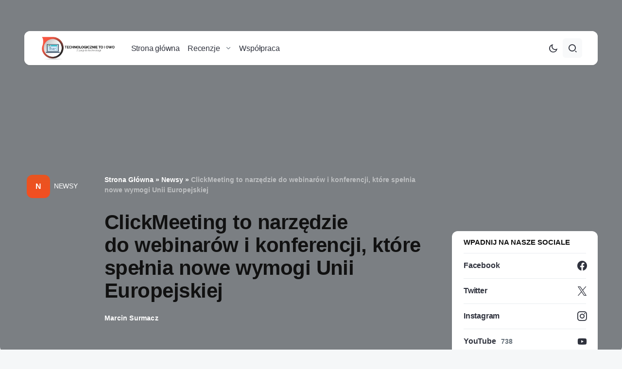

--- FILE ---
content_type: text/html; charset=UTF-8
request_url: https://techtoiowo.pl/clickmeeting-to-narzedzie-do-webinarow-i-konferencji-ktore-spelnia-nowe-wymogi-unii-europejskiej/
body_size: 42767
content:
<!doctype html><html lang="pl-PL"><head><script data-no-optimize="1">var litespeed_docref=sessionStorage.getItem("litespeed_docref");litespeed_docref&&(Object.defineProperty(document,"referrer",{get:function(){return litespeed_docref}}),sessionStorage.removeItem("litespeed_docref"));</script> <meta charset="UTF-8" /><meta name="viewport" content="width=device-width, initial-scale=1" /><link rel="profile" href="https://gmpg.org/xfn/11" />
<script id='fp_data_js' class="fupi_no_defer" type="text/javascript" data-no-defer="1" data-no-optimize="1" nowprocket>var FP = { 'fns' : {} },
				fp = {"loaded":[],"loading":[],"blocked_scripts":[],"waitlist":[],"actions":[],"observers":[],"tools":["ga41"],"vars":[],"notice":{"enabled":false},"main":{"track_current_user":true,"is_pro":false,"is_customizer":false,"debug":false,"url":"https:\/\/techtoiowo.pl\/wp-content\/plugins\/full-picture-analytics-cookie-notice\/","bot_list":"none","server_method":"rest","magic_keyword":"tracking"},"track":{"intersections":"-200px 0px -200px 0px","dblclck_time":300,"track_scroll_min":200,"track_scroll_time":5,"formsubm_trackdelay":3,"link_click_delay":false,"reset_timer_on_anchor":false,"track404":false,"redirect404_url":false,"use_mutation_observer":false},"ga41":{"id":"G-62RZNX2TJW","server_side":false}},
				fpdata = {"user":{"role":"Visitor","logged_in":false},"page_type":"Wpis","content_id":5397,"page_title":"ClickMeeting to narz\u0119dzie do webinar\u00f3w i konferencji, kt\u00f3re spe\u0142nia nowe wymogi Unii Europejskiej","page_id":5397,"published":"2020-08-06 08:00:51","author_name":"Marcin Surmacz","terms":[{"name":"Newsy","slug":"newsy","parent":0,"taxonomy":"category"}]};fpdata.timezone = Intl.DateTimeFormat().resolvedOptions().timeZone;
fp.notice.vars = {};

(function (FP) {

	'use strict';

	var d = document,
		w = window;

	FP.getUrlParamByName = (name, url = false ) => {
		if ( ! url ) {
            url = window.location.search;
        } else {
            url = url.split('?')[1];
			if ( ! url ) return null;
        };
		// var match = RegExp('[?&]' + name + '=([^&]*)').exec(url);
		// return match && decodeURIComponent(match[1].replace(/\+/g, ' '));
		const queryString = url,
			urlParams = new URLSearchParams(queryString);
		return urlParams.get(name);
	};

	// BROKEN LINK TRACKING + REDIRECT TO A CUSTOM 404 PAGE
	if( fp.track.track404 && fpdata.page_type == "404" && ! FP.getUrlParamByName("broken_link_location") ){
		const location = fp.track.redirect404_url ? new URL( fp.track.redirect404_url ) : window.location;
		window.location = location + ( location.search ? "&" : "?" ) + "broken_link_location=" + ( document.referrer || "direct_traffic_or_unknown" ) + "&broken_link=" + window.location;
	}

	FP.setCookie = (name, value, days = 0, mins = 0, path = "/") => {
		var expires = "";
		if ( days > 0 || mins > 0 ) {
			var date = new Date();
			if (days > 0) {
				date.setTime(date.getTime() + days * 24 * 60 * 60 * 1000);
			} else {
				date.setTime(date.getTime() + mins * 60 * 1000);
			}
			expires = "; expires=" + date.toGMTString();
		};
		d.cookie = name + "=" + value + expires + "; path=" + path + "; sameSite=strict";
	};

	FP.readCookie = name => {
		var nameEQ = name + "=";
		var ca = d.cookie.split(';');
		for (var i = 0; i < ca.length; i++) {
			var c = ca[i];
			while (c.charAt(0) == ' ') {c = c.substring(1, c.length);}
			if (c.indexOf(nameEQ) == 0) return c.substring(nameEQ.length, c.length);
		};
		return null;
	};

	FP.nl2Arr = nl => nl ? [].slice.call(nl) : false;

	FP.findID = (e, c) => {
        if ( c === null ) return null;
        if ( !e ) return false;
        c = c || document;
        return c.getElementById(e);
    };

	FP.findAll = (e, c) => {
		if ( c === null ) return [];
		if ( ! e ) return false;
		c = c || document;
		return FP.nl2Arr(c.querySelectorAll(e));
	};
	
	FP.loadScript = scr_id => {
		
		let temp_script = FP.findID( scr_id + '_temp' ),
			new_script = document.createElement('script');

		new_script.innerHTML = temp_script.innerHTML;
		temp_script.parentNode.insertBefore(new_script, temp_script.nextSibling);
		temp_script.remove();

		fp.loaded.push( scr_id );
		if ( fp.main.debug ) console.log("[FP] 3rd party script loaded: " + scr_id);
	};

	FP.getRandomStr = ()=>{
		return ( Math.random() + 1 ).toString(36).substring(2);
	};

	FP.deleteCookie = name => { FP.setCookie(name, "", -1); };

    FP.getInner = function (vals, splitter = ".") {
        
        let args = Array.isArray(vals) ? vals : vals.split(splitter).map( arg => arg.trim() ),
            obj = window[args.shift()];

        for (var i = 0; i < args.length; i++) {
            var prop = args[i];
            if (! obj || ! obj.hasOwnProperty(prop)) return false;
            obj = obj[prop];
        };

        return obj;
    };

	FP.runFn = ( fn_name, args_arr ) => {
			
		let fn = FP.getInner( fn_name, "." );
		
		if ( fn ) {
			args_arr ? fn( ...args_arr ) : fn();
		} else {
			fp.waitlist[fn_name] = typeof args_arr === 'undefined' ? [] : args_arr;
		};
	};

	FP.enqueueFn = ( fn_name ) => {
		let fn = FP.getInner( fn_name, "." );
		if ( fp.waitlist[fn_name] ) fn( ...fp.waitlist[fn_name] );
	}

	FP.getScript = ( url, cb, attrs, type = 'script', fallback = false ) => {

		attrs = attrs || false;
		var s = "";

		if ( type == "img" ) {
			s = d.createElement('img');
			s.src = url;
		} else if ( type == "link" ) {
			s = d.createElement('link');
			s.href = url;
		} else {
			s = d.createElement('script')
			s.src = url;
			s.type = 'application/javascript';
		}

		s.onerror = ()=>{ 
			if ( fallback ) FP.getScript( fallback, cb, attrs, type );
		};

		if (attrs) {
			for (var key in attrs) {
				if ( key !== "/" ) s.setAttribute(key, attrs[key]);
			}
		}

		d.getElementsByTagName("head")[0].appendChild(s);
		if (cb) s.onload = cb;
	};

	FP.sendEvt = (evt_name, details_a) => {
        var details = details_a ? { 'detail' : details_a } : {},
            fp_event = new CustomEvent( evt_name, details );
        document.dispatchEvent(fp_event);
    };

	FP.prepareProduct = ( type, id, data ) => {
		
		if ( type !== "cart_item" ) fpdata.woo.products[id] = fpdata.woo.products[id] ? { ...fpdata.woo.products[id], ...data } : data;
		
		if ( type == 'single' || type == 'teaser' ) {

			// prepare products after all load
			if ( fp.vars.wooImpressTimeout ) clearTimeout( fp.vars.wooImpressTimeout );
			fp.vars.wooImpressTimeout = setTimeout( () => FP.runFn( "FP.fns.prepare_teaser_and_single" ), 200 );
		}
    };

	// Change the value of track_current_user to true if there is a cookie "fp_track_me"
	let track_me = FP.readCookie('fp_track_me');
	if ( track_me ) {
		fp.main.track_current_user = true;
	};

	// CHECK FOR BOT TRAFFIC
	// -- modified version of https://stackoverflow.com/a/65563155/7702522
	
	// BOT CHECK (instant)
	fpdata.is_robot = (() => {
		
		// SMALL list
		if ( fp.main.bot_list == "basic" ) {
			
			const robots = new RegExp([/bot/,/spider/,/crawl/,/APIs-Google/,/AdsBot/,/Googlebot/,/mediapartners/,/Google Favicon/,/FeedFetcher/,/Google-Read-Aloud/,/googleweblight/,/bingbot/,/yandex/,/baidu/,/duckduck/,/Yahoo Link Preview/,/ia_archiver/,/facebookexternalhit/,/pinterest\.combot/,/redditbot/,/slackbot/,/Twitterbot/,/WhatsApp/,/S[eE][mM]rushBot/].map((r) => r.source).join("|"),"i");

			return robots.test(navigator.userAgent);

		// BIG list
		} else if ( fp.main.bot_list == "big" ) {

			const robots = new RegExp([
				/Googlebot/, /AdsBot/, /Feedfetcher-Google/, /Mediapartners-Google/, /Mediapartners/, /APIs-Google/, 
				/Google-InspectionTool/, /Storebot-Google/, /GoogleOther/, /bingbot/, /Slurp/, /wget/, /LinkedInBot/, 
				/Python-urllib/, /python-requests/, /aiohttp/, /httpx/, /libwww-perl/, /httpunit/, /Nutch/, 
				/Go-http-client/, /phpcrawl/, /msnbot/, /jyxobot/, /FAST-WebCrawler/, /FAST Enterprise Crawler/, 
				/BIGLOTRON/, /Teoma/, /convera/, /seekbot/, /Gigabot/, /Gigablast/, /exabot/, /ia_archiver/, 
				/GingerCrawler/, /webmon/, /HTTrack/, /grub\.org/, /UsineNouvelleCrawler/, /antibot/, 
				/netresearchserver/, /speedy/, /fluffy/, /findlink/, /msrbot/, /panscient/, /yacybot/, /AISearchBot/, 
				/ips-agent/, /tagoobot/, /MJ12bot/, /woriobot/, /yanga/, /buzzbot/, /mlbot/, /yandex\.combots/, 
				/purebot/, /Linguee Bot/, /CyberPatrol/, /voilabot/, /Baiduspider/, /citeseerxbot/, /spbot/, 
				/twengabot/, /postrank/, /Turnitin/, /scribdbot/, /page2rss/, /sitebot/, /linkdex/, /Adidxbot/, 
				/ezooms/, /dotbot/, /Mail\.RU_Bot/, /discobot/, /heritrix/, /findthatfile/, /europarchive\.org/, 
				/NerdByNature\.Bot/, /sistrix crawler/, /Ahrefs/, /fuelbot/, /CrunchBot/, /IndeedBot/, 
				/mappydata/, /woobot/, /ZoominfoBot/, /PrivacyAwareBot/, /Multiviewbot/, /SWIMGBot/, /Grobbot/, 
				/eright/, /Apercite/, /semanticbot/, /Aboundex/, /domaincrawler/, /wbsearchbot/, /summify/, /CCBot/, 
				/edisterbot/, /SeznamBot/, /ec2linkfinder/, /gslfbot/, /aiHitBot/, /intelium_bot/, 
				/facebookexternalhit/, /Yeti/, /RetrevoPageAnalyzer/, /lb-spider/, /Sogou/, /lssbot/, /careerbot/, 
				/wotbox/, /wocbot/, /ichiro/, /DuckDuckBot/, /lssrocketcrawler/, /drupact/, /webcompanycrawler/, 
				/acoonbot/, /openindexspider/, /gnam gnam spider/, /web-archive-net\.com\.bot/, /backlinkcrawler/, 
				/coccoc/, /integromedb/, /content crawler spider/, /toplistbot/, /it2media-domain-crawler/, 
				/ip-web-crawler\.com/, /siteexplorer\.info/, /elisabot/, /proximic/, /changedetection/, /arabot/, 
				/WeSEE:Search/, /niki-bot/, /CrystalSemanticsBot/, /rogerbot/, /360Spider/, /psbot/, 
				/InterfaxScanBot/, /CC Metadata Scaper/, /g00g1e\.net/, /GrapeshotCrawler/, /urlappendbot/, 
				/brainobot/, /fr-crawler/, /binlar/, /SimpleCrawler/, /Twitterbot/, /cXensebot/, /smtbot/, 
				/bnf\.fr_bot/, /A6-Indexer/, /ADmantX/, /Facebot/, /OrangeBot/, /memorybot/, /AdvBot/, 
				/MegaIndex/, /SemanticScholarBot/, /ltx71/, /nerdybot/, /xovibot/, /BUbiNG/, /Qwantify/, 
				/archive\.org_bot/, /Applebot/, /TweetmemeBot/, /crawler4j/, /findxbot/, /SemrushBot/, 
				/yoozBot/, /lipperhey/, /Y!J/, /Domain Re-Animator Bot/, /AddThis/, /Screaming Frog SEO Spider/, 
				/MetaURI/, /Scrapy/, /Livelapbot/, /OpenHoseBot/, /CapsuleChecker/, /collection@infegy\.com/, 
				/IstellaBot/, /DeuSu/, /betaBot/, /Cliqzbot/, /MojeekBot/, /netEstate NE Crawler/, 
				/SafeSearch microdata crawler/, /Gluten Free Crawler/, /Sonic/, /Sysomos/, /Trove/, /deadlinkchecker/, 
				/Slack-ImgProxy/, /Embedly/, /RankActiveLinkBot/, /iskanie/, /SafeDNSBot/, /SkypeUriPreview/, 
				/Veoozbot/, /Slackbot/, /redditbot/, /datagnionbot/, /Google-Adwords-Instant/, /adbeat_bot/, 
				/WhatsApp/, /contxbot/, /pinterest\.combot/, /electricmonk/, /GarlikCrawler/, /BingPreview/, 
				/vebidoobot/, /FemtosearchBot/, /Yahoo Link Preview/, /MetaJobBot/, /DomainStatsBot/, /mindUpBot/, 
				/Daum/, /Jugendschutzprogramm-Crawler/, /Xenu Link Sleuth/, /Pcore-HTTP/, /moatbot/, /KosmioBot/, 
				/pingdom/, /AppInsights/, /PhantomJS/, /Gowikibot/, /PiplBot/, /Discordbot/, /TelegramBot/, 
				/Jetslide/, /newsharecounts/, /James BOT/, /Barkrowler/, /TinEye/, /SocialRankIOBot/, 
				/trendictionbot/, /Ocarinabot/, /epicbot/, /Primalbot/, /DuckDuckGo-Favicons-Bot/, /GnowitNewsbot/, 
				/Leikibot/, /LinkArchiver/, /YaK/, /PaperLiBot/, /Digg Deeper/, /dcrawl/, /Snacktory/, /AndersPinkBot/, 
				/Fyrebot/, /EveryoneSocialBot/, /Mediatoolkitbot/, /Luminator-robots/, /ExtLinksBot/, /SurveyBot/, 
				/NING/, /okhttp/, /Nuzzel/, /omgili/, /PocketParser/, /YisouSpider/, /um-LN/, /ToutiaoSpider/, 
				/MuckRack/, /Jamie's Spider/, /AHC/, /NetcraftSurveyAgent/, /Laserlikebot/, /^Apache-HttpClient/, 
				/AppEngine-Google/, /Jetty/, /Upflow/, /Thinklab/, /Traackr\.com/, /Twurly/, /Mastodon/, /http_get/, 
				/DnyzBot/, /botify/, /007ac9 Crawler/, /BehloolBot/, /BrandVerity/, /check_http/, /BDCbot/, 
				/ZumBot/, /EZID/, /ICC-Crawler/, /ArchiveBot/, /^LCC /, /filterdb\.iss\.netcrawler/, /BLP_bbot/, 
				/BomboraBot/, /Buck/, /Companybook-Crawler/, /Genieo/, /magpie-crawler/, /MeltwaterNews/,
				/Moreover/,/newspaper/,/ScoutJet/,/sentry/,/StorygizeBot/,/UptimeRobot/,/OutclicksBot/,
				/seoscanners/,/Hatena/,/Google Web Preview/,/MauiBot/,/AlphaBot/,/SBL-BOT/,/IAS crawler/,
				/adscanner/,/Netvibes/,/acapbot/,/Baidu-YunGuanCe/,/bitlybot/,/blogmuraBot/,/Bot\.AraTurka\.com/,
				/bot-pge\.chlooe\.com/,/BoxcarBot/,/BTWebClient/,/ContextAd Bot/,/Digincore bot/,/Disqus/,/Feedly/,
				/Fetch/,/Fever/,/Flamingo_SearchEngine/,/FlipboardProxy/,/g2reader-bot/,/G2 Web Services/,/imrbot/,
				/K7MLWCBot/,/Kemvibot/,/Landau-Media-Spider/,/linkapediabot/,/vkShare/,/Siteimprove\.com/,/BLEXBot/,
				/DareBoost/,/ZuperlistBot/,/Miniflux/,/Feedspot/,/Diffbot/,/SEOkicks/,/tracemyfile/,/Nimbostratus-Bot/,
				/zgrab/,/PR-CY\.RU/,/AdsTxtCrawler/,/Datafeedwatch/,/Zabbix/,/TangibleeBot/,/google-xrawler/,/axios/,
				/Amazon CloudFront/,/Pulsepoint/,/CloudFlare-AlwaysOnline/,/Google-Structured-Data-Testing-Tool/,
				/WordupInfoSearch/,/WebDataStats/,/HttpUrlConnection/,/Seekport Crawler/,/ZoomBot/,/VelenPublicWebCrawler/,
				/MoodleBot/,/jpg-newsbot/,/outbrain/,/W3C_Validator/,/Validator\.nu/,/W3C-checklink/,/W3C-mobileOK/,
				/W3C_I18n-Checker/,/FeedValidator/,/W3C_CSS_Validator/,/W3C_Unicorn/,/Google-PhysicalWeb/,/Blackboard/,
				/ICBot/,/BazQux/,/Twingly/,/Rivva/,/Experibot/,/awesomecrawler/,/Dataprovider\.com/,/GroupHigh/,
				/theoldreader\.com/,/AnyEvent/,/Uptimebot\.org/,/Nmap Scripting Engine/,/2ip\.ru/,/Clickagy/,
				/Caliperbot/,/MBCrawler/,/online-webceo-bot/,/B2B Bot/,/AddSearchBot/,/Google Favicon/,/HubSpot/,
				/Chrome-Lighthouse/,/HeadlessChrome/,/CheckMarkNetwork/,/www\.uptime\.com/,/Streamline3Bot/,/serpstatbot/,
				/MixnodeCache/,/^curl/,/SimpleScraper/,/RSSingBot/,/Jooblebot/,/fedoraplanet/,/Friendica/,/NextCloud/,
				/Tiny Tiny RSS/,/RegionStuttgartBot/,/Bytespider/,/Datanyze/,/Google-Site-Verification/,/TrendsmapResolver/,
				/tweetedtimes/,/NTENTbot/,/Gwene/,/SimplePie/,/SearchAtlas/,/Superfeedr/,/feedbot/,/UT-Dorkbot/,/Amazonbot/,
				/SerendeputyBot/,/Eyeotabot/,/officestorebot/,/Neticle Crawler/,/SurdotlyBot/,/LinkisBot/,/AwarioSmartBot/,
				/AwarioRssBot/,/RyteBot/,/FreeWebMonitoring SiteChecker/,/AspiegelBot/,/NAVER Blog Rssbot/,/zenback bot/,
				/SentiBot/,/Domains Project/,/Pandalytics/,/VKRobot/,/bidswitchbot/,/tigerbot/,/NIXStatsbot/,/Atom Feed Robot/,
				/curebot/,/PagePeeker/,/Vigil/,/rssbot/,/startmebot/,/JobboerseBot/,/seewithkids/,/NINJA bot/,/Cutbot/,
				/BublupBot/,/BrandONbot/,/RidderBot/,/Taboolabot/,/Dubbotbot/,/FindITAnswersbot/,/infoobot/,/Refindbot/,
				/BlogTraffic\d\.\d+ Feed-Fetcher/,/SeobilityBot/,/Cincraw/,/Dragonbot/,/VoluumDSP-content-bot/,/FreshRSS/,
				/BitBot/,/^PHP-Curl-Class/,/Google-Certificates-Bridge/,/centurybot/,/Viber/,/e\.ventures Investment Crawler/,
				/evc-batch/,/PetalBot/,/virustotal/,/(^| )PTST/,/minicrawler/,/Cookiebot/,/trovitBot/,/seostar\.co/,/IonCrawl/,
				/Uptime-Kuma/,/SeekportBot/,/FreshpingBot/,/Feedbin/,/CriteoBot/,/Snap URL Preview Service/,/Better Uptime Bot/,
				/RuxitSynthetic/,/Google-Read-Aloud/,/ValveSteam/,/OdklBot/,/GPTBot/,/ChatGPT-User/,/YandexRenderResourcesBot/,
				/LightspeedSystemsCrawler/,/ev-crawler/,/BitSightBot/,/woorankreview/,/Google-Safety/,/AwarioBot/,/DataForSeoBot/,
				/Linespider/,/WellKnownBot/,/A Patent Crawler/,/StractBot/,/search\.marginalia\.nu/,/YouBot/,/Nicecrawler/,/Neevabot/,
				/BrightEdge Crawler/,/SiteCheckerBotCrawler/,/TombaPublicWebCrawler/,/CrawlyProjectCrawler/,/KomodiaBot/,/KStandBot/,
				/CISPA Webcrawler/,/MTRobot/,/hyscore\.io/,/AlexandriaOrgBot/,/2ip bot/,/Yellowbrandprotectionbot/,/SEOlizer/,
				/vuhuvBot/,/INETDEX-BOT/,/Synapse/,/t3versionsBot/,/deepnoc/,/Cocolyzebot/,/hypestat/,/ReverseEngineeringBot/,
				/sempi\.tech/,/Iframely/,/MetaInspector/,/node-fetch/,/lkxscan/,/python-opengraph/,/OpenGraphCheck/,
				/developers\.google\.com\+websnippet/,/SenutoBot/,/MaCoCu/,/NewsBlur/,/inoreader/,/NetSystemsResearch/,/PageThing/,
				/WordPress/,/PhxBot/,/ImagesiftBot/,/Expanse/,/InternetMeasurement/,/^BW/,/GeedoBot/,/Audisto Crawler/,
				/PerplexityBot/,/claudebot/,/Monsidobot/,/GroupMeBot/].map((r) => r.source).join("|"),"i");

				return robots.test(navigator.userAgent);

		} else {
			return false;
		};
	})();

	// GENERATE A RANDOM STRING FOR VARIOUS USES
	fp.random = FP.getRandomStr(7);

	// SET INITIAL GTAG, GTM AND MS ADS STUFF

	// First, we set the dataLayers for GA, GAds and MS Ads

	window.dataLayer = window.dataLayer || [];
	window.gtag = function(){window.dataLayer.push(arguments);}
	window.uetq = window.uetq || [];
	
	// next, we set a separate GTM DataLayer if it has DL Protection enabled

	if ( fp.gtm ) {
		fp.gtm.datalayer = ! fp.gtm.datalayer || fp.gtm.datalayer == "default" ? "dataLayer" : "fupi_dataLayer";
		if ( fp.gtm.datalayer == "fupi_dataLayer" ){
			window[fp.gtm.datalayer] = window[fp.gtm.datalayer] || [];
			window.fupi_gtm_gtag = function(){window[fp.gtm.datalayer].push(arguments);} // gtag used for consents
		}
	};

	// UPDATE COOKIE DATA - fupi_cookies and fpdata.cookies

	let magic_keyw = FP.getUrlParamByName( fp.main.magic_keyword ),
		ga4_debug = FP.getUrlParamByName("ga4_debug"),
		cookies = FP.readCookie('fp_cookie');
	
	cookies = cookies ? JSON.parse(cookies) : false;

	fpdata.cookies = false;

	if ( magic_keyw && magic_keyw == 'off' ){

		var updated_cookies = { 'stats' : false, 'personalisation' : false, 'marketing' : false, 'disabled' : true };

		fp.main.track_current_user = false;
		FP.setCookie('fp_cookie', JSON.stringify(updated_cookies), 7300 );
		fpdata.cookies = updated_cookies;

	} else if ( ga4_debug ){

		if ( ga4_debug == 'on' ) {
			
			var updated_cookies = { 'stats' : true, 'personalisation' : true, 'marketing' : true, 'disabled' : false, 'ga4_debug' : 'on' };
	
			if ( cookies && cookies.pp_pub ) updated_cookies.pp_pub = cookies.pp_pub;
			if ( cookies && cookies.tools ) updated_cookies.tools = cookies.tools;
	
			FP.setCookie('fp_cookie', JSON.stringify(updated_cookies), 7300 );
			fpdata.cookies = updated_cookies;

		} else if ( ga4_debug == 'off' ) {
			var updated_cookies = { 'stats' : true, 'personalisation' : true, 'marketing' : true, 'disabled' : false };
	
			if ( cookies && cookies.pp_pub ) updated_cookies.pp_pub = cookies.pp_pub;
			if ( cookies && cookies.tools ) updated_cookies.tools = cookies.tools;
	
			FP.setCookie('fp_cookie', JSON.stringify(updated_cookies), 7300 );
			fpdata.cookies = updated_cookies;
		}

	} else if ( FP.getUrlParamByName("reset_cookies") || ( magic_keyw && ( magic_keyw == 'reset' || magic_keyw == 'on' ) ) ){

		FP.deleteCookie('fp_cookie');

	} else {

		var changed = false;

		if ( cookies ) {
			if ( cookies.disabled ) {

				var updated_cookies = { 'stats' : false, 'personalisation' : false, 'marketing' : false, 'disabled' : true };
				
				fp.main.track_current_user = false;
				FP.setCookie('fp_cookie', JSON.stringify(updated_cookies), 7300 );
				fpdata.cookies = updated_cookies;

			} else if ( fp.notice ) {

				// ask for consent again

				if ( ! fp.notice.dont_ask_again ) {

					if ( fp.notice.priv_policy_update ) {
						if ( ! cookies.pp_pub || cookies.pp_pub != fp.notice.priv_policy_update ) changed = true;
					}
					
					if ( fp.tools ){
						if ( ! cookies.tools || ! fp.tools.every( id => cookies.tools.includes(id) ) ) changed = true;
					}
				}
		
				if ( changed ) {
					FP.deleteCookie('fp_cookie');
				} else {
					fpdata.cookies = cookies;
					if ( fpdata.cookies.disabled ) fp.main.track_current_user = false;
				}
			}
		}
	}

	//
	// CONSENT BANNER 
	//
	
	if ( fp.main.track_current_user && ! fp.main.is_customizer && fp.notice.enabled && ! fpdata.cookies && fp.notice.display_notice ) {
		
		// BLUR BACKGROUND
		if ( fp.notice.blur_page ) {
			document.getElementsByTagName( 'html' )[0].classList.add('fupi_blur');
		}
		
		// LOCK PAGESCROLL
		if ( fp.notice.scroll_lock ) {
			document.getElementsByTagName( 'html' )[0].classList.add('fupi_scroll_lock');
		}
	}

	FP.updateConsents = () => {

		if ( fp.vars.use_other_cmp ) return;

		if ( fp.main.debug ) console.log('[FP] Updating consents');
		
		// if the user made a choice in the past
		if ( fpdata.cookies ){
			fpdata.consents = {
				'can_track_stats' : fpdata.cookies.stats || false,
				'can_track_pers' : fpdata.cookies.personalisation || false,
				'can_track_market' : fpdata.cookies.marketing || false,
			};

		// if no choice was made in the past
		} else {
			
			// deny all if consent banner is in optin mode
			if ( fp.notice.enabled && fp.notice.mode == "optin" ) {
				fpdata.consents = {
					'can_track_stats' : false,
					'can_track_pers' : false,
					'can_track_market' : false,
				}
			
			// agree to all if consent banner is disabled or we are in optout or notification mode
			} else {
			 	fpdata.consents = {
					'can_track_stats' : true,
					'can_track_pers' : true,
					'can_track_market' : true,
				}
			}
		}

		if ( ! fp.main.is_customizer ) {

			// set MS Ads consent
			
			window.uetq.push( "consent", "default", {
				"ad_storage": "denied"
			});
			
			if ( fpdata.cookies ){
				if ( fpdata.cookies.stats && fpdata.cookies.marketing ) {
					window.uetq.push( "consent", "update", {
						"ad_storage": "granted"
					});
				}
			} else {
				if ( ! ( fp.notice.enabled && fp.notice.mode == "optin" ) ) {
					window.uetq.push( "consent", "update", {
						"ad_storage": "granted"
					});
				}
			}
			
			// Set GTAG consents

			["gtag", "fupi_gtm_gtag"].forEach( tag_name => {

				if ( tag_name == "fupi_gtm_gtag" && ! window.fupi_gtm_gtag ) return;

				// set defaults to denied

				window[tag_name]("consent", "default", {
					"ad_storage": "denied",
					"ad_user_data" : "denied",
					"ad_personalization" : "denied",
					"analytics_storage": "denied",
					"personalization_storage": "denied",
					"functionality_storage": "denied",
					"security_storage": "granted",
				});

				// update if the user made a choice in the past
				if ( fpdata.cookies ){
					
					window[tag_name]("consent", "update", {
						"ad_storage": fpdata.cookies.marketing ? "granted" : "denied",
						"ad_user_data" : fpdata.cookies.marketing ? "granted" : "denied",
						"ad_personalization" : fpdata.cookies.marketing ? "granted" : "denied",
						"analytics_storage": fpdata.cookies.stats ? "granted" : "denied",
						"personalization_storage": fpdata.cookies.personalisation ? "granted" : "denied",
						"functionality_storage": fpdata.cookies.personalisation ? "granted" : "denied",
						"security_storage": "granted",
					});
					
					if ( fp.main.debug ) console.log("[FP] Google consents set to user choices");
				
				// if no choice was made in the past
				} else {
					
					// agree to all if consent banner is disabled or is in optout or notification mode
					if ( ! ( fp.notice.enabled && fp.notice.mode == "optin" ) ) {
						
						window[tag_name]("consent", "update", {
							"ad_storage": "granted",
							"ad_user_data" : "granted",
							"ad_personalization" : "granted",
							"analytics_storage": "granted",
							"personalization_storage": "granted",
							"functionality_storage": "granted",
							"security_storage": "granted",
						});
					
						if ( fp.main.debug ) console.log("[FP] All Google consents granted");
					};
				}
			} );
			
			// we set URL Passthrough for standard GTAG
			if ( fp?.gtag?.url_passthrough && fp.notice.enabled && ( fp.notice.mode == "optin" || fp.notice.mode == "optout" ) ) {
				window.gtag("set", "url_passthrough", true);
			};
		}
    }
	
	let uses_geo = false;

	FP.postToServer = ( event_data_a, cb = false ) => {

		if ( fpdata.is_robot ) return;
		if ( fp.main.debug ) console.log( "[FP] Posting to server", event_data_a );

		let fetch_url = fp.main.server_method == "rest" ? "/index.php?rest_route=/fupi/v1/sender" : "/wp-admin/admin-ajax.php?action=fupi_ajax";

		if ( fp.main.debug || event_data_a[0][0] == 'cdb') {
		
			fetch( fetch_url, {
				method: "POST",
				body: JSON.stringify( event_data_a ),
				credentials: 'same-origin',
				headers: {
					"Content-type": "application/json; charset=UTF-8",
					// "X-WP-Nonce": fp_nonce
				}
			})
			.then((response) => response.json())
			.then((json) => {
				if ( cb ) { 
					cb(json);
				} else {
					console.log( "[FP] Server response", json);
				}
			});

		} else {

			fetch( fetch_url, {
				method: "POST",
				credentials: 'same-origin',
				body: JSON.stringify( event_data_a ),
				headers: {
					"Content-type": "application/json; charset=UTF-8",
					// "X-WP-Nonce": fp_nonce
				}
			});
		}
	};

	if ( ! uses_geo ) {
		fpdata.country = 'unknown';
		FP.updateConsents();
		fp.ready = true;
	}

})(FP);</script><meta name='robots' content='index, follow, max-image-preview:large, max-snippet:-1, max-video-preview:-1' /><title>ClickMeeting to narzędzie do webinarów i konferencji, które spełnia nowe wymogi Unii Europejskiej - Technologicznie to i owo</title><link rel="canonical" href="https://techtoiowo.pl/clickmeeting-to-narzedzie-do-webinarow-i-konferencji-ktore-spelnia-nowe-wymogi-unii-europejskiej/" /><meta property="og:locale" content="pl_PL" /><meta property="og:type" content="article" /><meta property="og:title" content="ClickMeeting to narzędzie do webinarów i konferencji, które spełnia nowe wymogi Unii Europejskiej" /><meta property="og:description" content="Rosnąca popularność narzędzi do&nbsp;komunikacji online odsłoniła braki w&nbsp;bezpieczeństwie niektórych rozwiązań. Jak wynika z&nbsp;najnowszego raportu ClickMeeting, polskiej platformy webinarowej,&hellip;" /><meta property="og:url" content="https://techtoiowo.pl/clickmeeting-to-narzedzie-do-webinarow-i-konferencji-ktore-spelnia-nowe-wymogi-unii-europejskiej/" /><meta property="og:site_name" content="Technologicznie to i owo" /><meta property="article:publisher" content="https://www.facebook.com/techtoiowo" /><meta property="article:author" content="https://www.facebook.com/techtoiowo" /><meta property="article:published_time" content="2020-08-06T06:00:51+00:00" /><meta property="article:modified_time" content="2023-02-21T20:14:41+00:00" /><meta property="og:image" content="https://techtoiowo.pl/wp-content/uploads/2020/08/video-conference-5162927_1920.jpg" /><meta property="og:image:width" content="1920" /><meta property="og:image:height" content="1280" /><meta property="og:image:type" content="image/jpeg" /><meta name="author" content="Marcin Surmacz" /><meta name="twitter:card" content="summary_large_image" /><meta name="twitter:creator" content="@techtoiowo" /><meta name="twitter:site" content="@Techtoiowopl" /><meta name="twitter:label1" content="Napisane przez" /><meta name="twitter:data1" content="Marcin Surmacz" /><meta name="twitter:label2" content="Szacowany czas czytania" /><meta name="twitter:data2" content="3 minuty" /> <script type="application/ld+json" class="yoast-schema-graph">{"@context":"https://schema.org","@graph":[{"@type":"Article","@id":"https://techtoiowo.pl/clickmeeting-to-narzedzie-do-webinarow-i-konferencji-ktore-spelnia-nowe-wymogi-unii-europejskiej/#article","isPartOf":{"@id":"https://techtoiowo.pl/clickmeeting-to-narzedzie-do-webinarow-i-konferencji-ktore-spelnia-nowe-wymogi-unii-europejskiej/"},"author":{"name":"Marcin Surmacz","@id":"https://techtoiowo.pl/#/schema/person/72f29fd5f75175717c8e6cfe610db65d"},"headline":"ClickMeeting to&nbsp;narzędzie do&nbsp;webinarów i&nbsp;konferencji, które spełnia nowe wymogi Unii Europejskiej","datePublished":"2020-08-06T06:00:51+00:00","dateModified":"2023-02-21T20:14:41+00:00","mainEntityOfPage":{"@id":"https://techtoiowo.pl/clickmeeting-to-narzedzie-do-webinarow-i-konferencji-ktore-spelnia-nowe-wymogi-unii-europejskiej/"},"wordCount":555,"commentCount":0,"publisher":{"@id":"https://techtoiowo.pl/#organization"},"image":{"@id":"https://techtoiowo.pl/clickmeeting-to-narzedzie-do-webinarow-i-konferencji-ktore-spelnia-nowe-wymogi-unii-europejskiej/#primaryimage"},"thumbnailUrl":"https://techtoiowo.pl/wp-content/uploads/2020/08/video-conference-5162927_1920.jpg","articleSection":["Newsy"],"inLanguage":"pl-PL","potentialAction":[{"@type":"CommentAction","name":"Comment","target":["https://techtoiowo.pl/clickmeeting-to-narzedzie-do-webinarow-i-konferencji-ktore-spelnia-nowe-wymogi-unii-europejskiej/#respond"]}],"copyrightYear":"2020","copyrightHolder":{"@id":"https://techtoiowo.pl/#organization"}},{"@type":"WebPage","@id":"https://techtoiowo.pl/clickmeeting-to-narzedzie-do-webinarow-i-konferencji-ktore-spelnia-nowe-wymogi-unii-europejskiej/","url":"https://techtoiowo.pl/clickmeeting-to-narzedzie-do-webinarow-i-konferencji-ktore-spelnia-nowe-wymogi-unii-europejskiej/","name":"ClickMeeting to narzędzie do webinarów i konferencji, które spełnia nowe wymogi Unii Europejskiej - Technologicznie to i owo","isPartOf":{"@id":"https://techtoiowo.pl/#website"},"primaryImageOfPage":{"@id":"https://techtoiowo.pl/clickmeeting-to-narzedzie-do-webinarow-i-konferencji-ktore-spelnia-nowe-wymogi-unii-europejskiej/#primaryimage"},"image":{"@id":"https://techtoiowo.pl/clickmeeting-to-narzedzie-do-webinarow-i-konferencji-ktore-spelnia-nowe-wymogi-unii-europejskiej/#primaryimage"},"thumbnailUrl":"https://techtoiowo.pl/wp-content/uploads/2020/08/video-conference-5162927_1920.jpg","datePublished":"2020-08-06T06:00:51+00:00","dateModified":"2023-02-21T20:14:41+00:00","breadcrumb":{"@id":"https://techtoiowo.pl/clickmeeting-to-narzedzie-do-webinarow-i-konferencji-ktore-spelnia-nowe-wymogi-unii-europejskiej/#breadcrumb"},"inLanguage":"pl-PL","potentialAction":[{"@type":"ReadAction","target":["https://techtoiowo.pl/clickmeeting-to-narzedzie-do-webinarow-i-konferencji-ktore-spelnia-nowe-wymogi-unii-europejskiej/"]}]},{"@type":"ImageObject","inLanguage":"pl-PL","@id":"https://techtoiowo.pl/clickmeeting-to-narzedzie-do-webinarow-i-konferencji-ktore-spelnia-nowe-wymogi-unii-europejskiej/#primaryimage","url":"https://techtoiowo.pl/wp-content/uploads/2020/08/video-conference-5162927_1920.jpg","contentUrl":"https://techtoiowo.pl/wp-content/uploads/2020/08/video-conference-5162927_1920.jpg","width":1920,"height":1280,"caption":"fot.: PixaBay"},{"@type":"BreadcrumbList","@id":"https://techtoiowo.pl/clickmeeting-to-narzedzie-do-webinarow-i-konferencji-ktore-spelnia-nowe-wymogi-unii-europejskiej/#breadcrumb","itemListElement":[{"@type":"ListItem","position":1,"name":"Strona Główna","item":"https://techtoiowo.pl/"},{"@type":"ListItem","position":2,"name":"Newsy","item":"https://techtoiowo.pl/category/newsy/"},{"@type":"ListItem","position":3,"name":"ClickMeeting to narzędzie do webinarów i konferencji, które spełnia nowe wymogi Unii Europejskiej"}]},{"@type":"WebSite","@id":"https://techtoiowo.pl/#website","url":"https://techtoiowo.pl/","name":"Technologicznie to i owo","description":"Blog poświęcony nowym technologiom, gdzie znajdują się recenzje ciekawych urządzeń.","publisher":{"@id":"https://techtoiowo.pl/#organization"},"potentialAction":[{"@type":"SearchAction","target":{"@type":"EntryPoint","urlTemplate":"https://techtoiowo.pl/?s={search_term_string}"},"query-input":{"@type":"PropertyValueSpecification","valueRequired":true,"valueName":"search_term_string"}}],"inLanguage":"pl-PL"},{"@type":"Organization","@id":"https://techtoiowo.pl/#organization","name":"Technologicznie to i owo","alternateName":"Techtoiowo","url":"https://techtoiowo.pl/","logo":{"@type":"ImageObject","inLanguage":"pl-PL","@id":"https://techtoiowo.pl/#/schema/logo/image/","url":"https://techtoiowo.pl/wp-content/uploads/2018/03/Logo.png","contentUrl":"https://techtoiowo.pl/wp-content/uploads/2018/03/Logo.png","width":936,"height":984,"caption":"Technologicznie to i owo"},"image":{"@id":"https://techtoiowo.pl/#/schema/logo/image/"},"sameAs":["https://www.facebook.com/techtoiowo","https://x.com/Techtoiowopl","https://www.instagram.com/techtoiowo","https://www.youtube.com/@techtoiowo","https://www.twitch.tv/dexstertv"]},{"@type":"Person","@id":"https://techtoiowo.pl/#/schema/person/72f29fd5f75175717c8e6cfe610db65d","name":"Marcin Surmacz","image":{"@type":"ImageObject","inLanguage":"pl-PL","@id":"https://techtoiowo.pl/#/schema/person/image/","url":"https://techtoiowo.pl/wp-content/litespeed/avatar/7e4c22940c9b256def37521a4629f7c2.jpg?ver=1768922087","contentUrl":"https://techtoiowo.pl/wp-content/litespeed/avatar/7e4c22940c9b256def37521a4629f7c2.jpg?ver=1768922087","caption":"Marcin Surmacz"},"description":"Prowadzenie bloga, nagrywanie materiałów traktuje jako pasja. Od dziecka ciekawią mnie technologię, jakie nas otaczają (tj. komputery, telefony itp.). W wolnym czasie uwielbiam słuchać muzyki, oglądać filmy i seriale.","sameAs":["https://www.facebook.com/techtoiowo","https://www.instagram.com/techtoiowo/","https://x.com/techtoiowo"],"url":"https://techtoiowo.pl/author/marcin/"}]}</script> <link rel='dns-prefetch' href='//pagead2.googlesyndication.com' /><link rel='dns-prefetch' href='//www.googletagmanager.com' /><link rel='dns-prefetch' href='//fonts.googleapis.com' /><link href='https://fonts.gstatic.com' crossorigin rel='preconnect' /><link rel="alternate" type="application/rss+xml" title="Technologicznie to i owo &raquo; Kanał z wpisami" href="https://techtoiowo.pl/feed/" /><link rel="alternate" type="application/rss+xml" title="Technologicznie to i owo &raquo; Kanał z komentarzami" href="https://techtoiowo.pl/comments/feed/" /><link rel="alternate" type="application/rss+xml" title="Technologicznie to i owo &raquo; ClickMeeting to&nbsp;narzędzie do&nbsp;webinarów i&nbsp;konferencji, które spełnia nowe wymogi Unii Europejskiej Kanał z komentarzami" href="https://techtoiowo.pl/clickmeeting-to-narzedzie-do-webinarow-i-konferencji-ktore-spelnia-nowe-wymogi-unii-europejskiej/feed/" /><link rel="alternate" title="oEmbed (JSON)" type="application/json+oembed" href="https://techtoiowo.pl/wp-json/oembed/1.0/embed?url=https%3A%2F%2Ftechtoiowo.pl%2Fclickmeeting-to-narzedzie-do-webinarow-i-konferencji-ktore-spelnia-nowe-wymogi-unii-europejskiej%2F" /><link rel="alternate" title="oEmbed (XML)" type="text/xml+oembed" href="https://techtoiowo.pl/wp-json/oembed/1.0/embed?url=https%3A%2F%2Ftechtoiowo.pl%2Fclickmeeting-to-narzedzie-do-webinarow-i-konferencji-ktore-spelnia-nowe-wymogi-unii-europejskiej%2F&#038;format=xml" /><link rel="preload" href="https://techtoiowo.pl/wp-content/plugins/canvas/assets/fonts/canvas-icons.woff" as="font" type="font/woff" crossorigin><style id='wp-img-auto-sizes-contain-inline-css'>img:is([sizes=auto i],[sizes^="auto," i]){contain-intrinsic-size:3000px 1500px}
/*# sourceURL=wp-img-auto-sizes-contain-inline-css */</style><style id="litespeed-ccss">ul{box-sizing:border-box}:root{--wp--preset--font-size--normal:16px;--wp--preset--font-size--huge:42px}body{--wp--preset--color--black:#000;--wp--preset--color--cyan-bluish-gray:#abb8c3;--wp--preset--color--white:#fff;--wp--preset--color--pale-pink:#f78da7;--wp--preset--color--vivid-red:#cf2e2e;--wp--preset--color--luminous-vivid-orange:#ff6900;--wp--preset--color--luminous-vivid-amber:#fcb900;--wp--preset--color--light-green-cyan:#7bdcb5;--wp--preset--color--vivid-green-cyan:#00d084;--wp--preset--color--pale-cyan-blue:#8ed1fc;--wp--preset--color--vivid-cyan-blue:#0693e3;--wp--preset--color--vivid-purple:#9b51e0;--wp--preset--gradient--vivid-cyan-blue-to-vivid-purple:linear-gradient(135deg,rgba(6,147,227,1) 0%,#9b51e0 100%);--wp--preset--gradient--light-green-cyan-to-vivid-green-cyan:linear-gradient(135deg,#7adcb4 0%,#00d082 100%);--wp--preset--gradient--luminous-vivid-amber-to-luminous-vivid-orange:linear-gradient(135deg,rgba(252,185,0,1) 0%,rgba(255,105,0,1) 100%);--wp--preset--gradient--luminous-vivid-orange-to-vivid-red:linear-gradient(135deg,rgba(255,105,0,1) 0%,#cf2e2e 100%);--wp--preset--gradient--very-light-gray-to-cyan-bluish-gray:linear-gradient(135deg,#eee 0%,#a9b8c3 100%);--wp--preset--gradient--cool-to-warm-spectrum:linear-gradient(135deg,#4aeadc 0%,#9778d1 20%,#cf2aba 40%,#ee2c82 60%,#fb6962 80%,#fef84c 100%);--wp--preset--gradient--blush-light-purple:linear-gradient(135deg,#ffceec 0%,#9896f0 100%);--wp--preset--gradient--blush-bordeaux:linear-gradient(135deg,#fecda5 0%,#fe2d2d 50%,#6b003e 100%);--wp--preset--gradient--luminous-dusk:linear-gradient(135deg,#ffcb70 0%,#c751c0 50%,#4158d0 100%);--wp--preset--gradient--pale-ocean:linear-gradient(135deg,#fff5cb 0%,#b6e3d4 50%,#33a7b5 100%);--wp--preset--gradient--electric-grass:linear-gradient(135deg,#caf880 0%,#71ce7e 100%);--wp--preset--gradient--midnight:linear-gradient(135deg,#020381 0%,#2874fc 100%);--wp--preset--duotone--dark-grayscale:url('#wp-duotone-dark-grayscale');--wp--preset--duotone--grayscale:url('#wp-duotone-grayscale');--wp--preset--duotone--purple-yellow:url('#wp-duotone-purple-yellow');--wp--preset--duotone--blue-red:url('#wp-duotone-blue-red');--wp--preset--duotone--midnight:url('#wp-duotone-midnight');--wp--preset--duotone--magenta-yellow:url('#wp-duotone-magenta-yellow');--wp--preset--duotone--purple-green:url('#wp-duotone-purple-green');--wp--preset--duotone--blue-orange:url('#wp-duotone-blue-orange');--wp--preset--font-size--small:13px;--wp--preset--font-size--medium:20px;--wp--preset--font-size--large:36px;--wp--preset--font-size--x-large:42px;--wp--preset--spacing--20:.44rem;--wp--preset--spacing--30:.67rem;--wp--preset--spacing--40:1rem;--wp--preset--spacing--50:1.5rem;--wp--preset--spacing--60:2.25rem;--wp--preset--spacing--70:3.38rem;--wp--preset--spacing--80:5.06rem}.lets-review-api-wrap{position:absolute;top:0;right:0;width:50px;height:50px;text-align:center;color:#fff;font-weight:700;line-height:1.2}.lets-review-api-wrap .lets-review-subtitle{font-size:10px;text-transform:uppercase;display:none}.lets-review-api-wrap .lets-review-api-score-box{font-size:16px;position:relative;letter-spacing:1px;top:50%;transform:translateY(-50%)}.pswp{display:none}@media only screen and (min-width:1020px){.lets-review-api-wrap{width:90px;height:90px}.lets-review-api-wrap .lets-review-final-score{font-size:28px;letter-spacing:0}.lets-review-api-wrap .lets-review-subtitle{display:block;margin-top:5px;padding:0 1px;-webkit-hyphens:auto;-ms-hyphens:auto;hyphens:auto}}button.pswp__button{-webkit-box-shadow:none!important;box-shadow:none!important}.pswp{display:none;position:absolute;width:100%;height:100%;left:0;top:0;overflow:hidden;-ms-touch-action:none;touch-action:none;z-index:1500;-webkit-text-size-adjust:100%;-webkit-backface-visibility:hidden;outline:0}.pswp__bg{position:absolute;left:0;top:0;width:100%;height:100%;background:#000;opacity:0;-webkit-transform:translateZ(0);transform:translateZ(0);-webkit-backface-visibility:hidden;will-change:opacity}.pswp__scroll-wrap{position:absolute;left:0;top:0;width:100%;height:100%;overflow:hidden}.pswp__container{-ms-touch-action:none;touch-action:none;position:absolute;left:0;right:0;top:0;bottom:0}.pswp__container{-webkit-touch-callout:none}.pswp__bg{will-change:opacity}.pswp__container{-webkit-backface-visibility:hidden}.pswp__item{position:absolute;left:0;right:0;top:0;bottom:0;overflow:hidden}.pswp .tipi-spin:before{z-index:0}.pswp:not(.pswp__preloader--active) .tipi-spin:before{display:none}.pswp-all-c{display:-webkit-inline-box;display:-ms-inline-flexbox;display:inline-flex;-webkit-box-pack:center;-ms-flex-pack:center;justify-content:center;-webkit-box-align:center;-ms-flex-align:center;align-items:center}.pswp__button{background:0 0;position:relative;-webkit-appearance:none;display:block;padding:0;margin:0;float:right;opacity:.75;-webkit-box-shadow:none;box-shadow:none}.pswp__button::-moz-focus-inner{padding:0;border:0}.pswp__button--share svg{width:16px}.pswp__button,.pswp__button--arrow--left:before,.pswp__button--arrow--right:before{width:44px;height:44px}.pswp-fs-in{display:none}.pswp-zoom-out{display:none}.pswp__button--arrow--left,.pswp__button--arrow--right{background:0 0;top:50%;margin-top:-50px;width:70px;height:100px;position:absolute}.pswp__button--arrow--left{left:0}.pswp__button--arrow--right{right:0}.pswp__button--arrow--left:before,.pswp__button--arrow--right:before{content:'';top:35px;height:30px;width:32px;position:absolute}.pswp__button--arrow--left:before{left:6px;background-position:-138px -44px}.pswp__button--arrow--right:before{right:6px;background-position:-94px -44px}.pswp__share-modal{display:block;background:rgba(0,0,0,.5);width:100%;height:100%;top:0;left:0;padding:10px;position:absolute;z-index:1600;opacity:0;-webkit-backface-visibility:hidden;will-change:opacity}.pswp__share-modal--hidden{display:none}.pswp__share-tooltip{z-index:1620;position:absolute;background:#fff;top:56px;border-radius:2px;display:block;width:auto;right:44px;-webkit-box-shadow:0 2px 5px rgba(0,0,0,.25);box-shadow:0 2px 5px rgba(0,0,0,.25);-webkit-transform:translateY(6px);-ms-transform:translateY(6px);transform:translateY(6px);-webkit-backface-visibility:hidden;will-change:transform}.pswp__counter{position:absolute;left:0;top:0;height:44px;font-size:13px;line-height:44px;color:#fff;opacity:.75;padding:0 10px}.pswp__caption{position:absolute;left:0;bottom:0;width:100%;min-height:44px}.pswp__caption__center{text-align:left;max-width:420px;margin:0 auto;font-size:13px;padding:10px;line-height:20px;color:#ccc}.pswp__ui{-webkit-font-smoothing:auto;visibility:visible;opacity:1;z-index:1550}.pswp__top-bar{position:absolute;left:0;top:0;height:44px;width:100%}.pswp__caption,.pswp__top-bar{-webkit-backface-visibility:hidden;will-change:opacity}.pswp__ui--hidden .pswp__button--arrow--left,.pswp__ui--hidden .pswp__button--arrow--right,.pswp__ui--hidden .pswp__caption,.pswp__ui--hidden .pswp__top-bar{opacity:.001}.lr-cf:after{content:"";display:block;clear:both}.lr-font-h{font-family:Raleway}[class^=tipi-i-]{font-family:'tipi'!important;speak:none;font-style:normal;font-weight:400;font-variant:normal;text-transform:none;font-size:inherit;line-height:1;-webkit-font-smoothing:antialiased;-moz-osx-font-smoothing:grayscale}.tipi-i-close:before{content:"\e5cd"}.tipi-i-arrow-right:before{content:"\e902"}.tipi-i-search:before{content:"\e91f"}.tipi-i-angle-left:before{content:"\f104"}.tipi-i-angle-right:before{content:"\f105"}.tipi-i-angle-up:before{content:"\f106"}html{-ms-text-size-adjust:100%;-webkit-text-size-adjust:100%}body{margin:0;-moz-osx-font-smoothing:grayscale;-webkit-font-smoothing:antialiased}article,header,nav,li{display:block}h1,h2,h3,ul{margin:0;padding:0}h1,h2,h3{font-size:inherit}a,button{color:inherit}a{text-decoration:none}button{overflow:visible;border:0;font:inherit;-webkit-font-smoothing:inherit;letter-spacing:inherit;background:0}::-moz-focus-inner{padding:0;border:0}:focus{outline:0}img{max-width:100%;height:auto;border:0}.clearfix:after{content:"";display:block;clear:both}*{box-sizing:border-box}ul ul{margin-top:0;margin-bottom:0}ul{list-style-position:inside}ul li{display:list-item}ul li ul{margin:0 0 0 1em}ul{list-style:none}h1{font-size:2em}h2{font-size:1.666em}h3{font-size:1.2em}h1,h2,h3{line-height:1.2}.pswp{display:none}.rounded-corners .mask,.rounded-corners .mask img{border-radius:5px}article{min-width:0}.site-inner{min-height:100vh;position:relative}input{font:inherit}.site-skin-2{color:#eee}.tipi-overlay,.mask-overlay{height:100%;width:100%;position:absolute;top:0;left:0;-webkit-backface-visibility:hidden;backface-visibility:hidden;z-index:1}.tipi-overlay-base{z-index:101;position:fixed;opacity:0;visibility:hidden}.tipi-overlay-dark{background:#000}.tipi-overlay-light{background:#1f1f25}.mask{line-height:0;position:relative}.mask img{width:100%;height:100%;-o-object-fit:cover;object-fit:cover;-o-object-position:center;object-position:center;-webkit-backface-visibility:hidden;backface-visibility:hidden}.tipi-vertical-c,.tipi-all-c{align-items:center}.horizontal-menu.tipi-flex-eq-height>li{display:flex;align-items:center}.header-padding.tipi-flex-eq-height{padding-bottom:0!important;padding-top:0!important}.tipi-all-c{justify-content:center}.tipi-all-c.logo-main-wrap{text-align:center}.tipi-flex-lcr{flex-direction:row;flex-wrap:wrap;justify-content:flex-start;align-items:center}.tipi-flex-eq-height{align-items:stretch}.tipi-flex-lcr,.tipi-vertical-c,.tipi-all-c,.tipi-flex,.tipi-flex-eq-height{display:flex}input::-webkit-input-placeholder{color:inherit}input::-moz-placeholder{color:inherit}input::-ms-input{color:inherit}.align-fs{overflow-x:hidden}.logo{line-height:0}.logo a{vertical-align:top;display:inline-block}.logo img{width:auto;vertical-align:top}.logo span{display:block}.bg-area{position:relative}.background{position:absolute;top:0;left:0;width:100%;height:100%;z-index:-1}.site-img-1 .background{background-repeat:no-repeat;background-position:center center;background-size:cover}.site-header .bg-area{z-index:3}.header-skin-2 .bg-area{background:#1c1d1e}.block-wrap:not(.skin-inner)>.tipi-row-inner-style{background-image:none;background-color:transparent}.site-skin-2{background:#1c1d1e}.site-skin-2{color:#fff}.site-skin-2 .mask{background:#0c0c0c}.block-skin-0{background:0 0}.skin-light .block-skin-0 .tipi-arrow{border-color:#111;color:#111}.skin-light .block-skin-0 .tipi-arrow i:after{background:#111}.block-wrap:not(.skin-inner){background-repeat:no-repeat;background-size:cover;background-position:center center}.menu-icons{flex-shrink:0}.menu-icons>li>a{padding-left:10px;padding-right:10px}.horizontal-menu>li{display:inline-block}.horizontal-menu .sub-menu{margin:0}.menu-main-menu{flex-wrap:wrap}#progress{position:absolute;bottom:-3px;height:3px;width:0;background-color:#ef2673;opacity:0}.horizontal-menu>li>a{display:inline-block}.main-navigation{position:relative}.menu-icon a:before{font-weight:400!important}.menu-icon i{font-weight:400!important}.bg-area>*{position:relative;z-index:11}.bg-area .background{z-index:0;position:absolute}.logo-main-wrap-center{text-align:center;justify-content:center}.logo-main-wrap-center .logo-img{margin:0 auto}.logo{display:inline-block}.site-mob-header{position:relative;z-index:10}.site-mob-header .bg-area{background:inherit;max-width:100%}.site-mob-header .menu-left{text-align:left;flex:1;margin-left:-7px}.site-mob-header .logo-main-wrap{text-align:center}.site-mob-header .menu-right{flex:1;margin-right:-7px;margin-left:auto;text-align:right;justify-content:flex-end}.site-mob-header .icons-wrap li{display:flex}.site-mob-header .icons-wrap li a{padding:0 7px}.site-mob-header-1 .logo-main-wrap{display:flex;justify-content:center}.menu-item-has-children>a:after{font-family:"tipi";content:"\e909";margin-left:5px;line-height:1;font-size:inherit}.menu-mobile .sub-menu{opacity:0;visibility:hidden;margin-left:-5px;text-align:left;position:absolute}.menu-mobile .sub-menu:not(.opened-child) li{display:none}.menu-mobile .sub-menu li{margin:0;position:relative;padding:5px 30px}.menu-mobile .sub-menu li a{padding:0}.mobile-navigation-dd .menu-item-has-children>a:after{display:none}.mob-menu-wrap{position:fixed;width:100%;height:100%;z-index:102;top:0;left:0;bottom:0;font-size:18px}.mob-menu-wrap .mobile-navigation .mobile-search-wrap{margin-top:auto}.mob-menu-wrap .mobile-navigation .mobile-search-wrap .search{width:100%;border:1px solid #333;border-radius:2px;padding:10px}.mob-menu-wrap .mobile-navigation .mobile-search-wrap .search .search-field{width:100%;color:inherit;font-family:inherit}.mob-menu-wrap .mobile-navigation .mobile-search-wrap+.vertical-menu{margin-top:30px}.mob-menu-wrap .content-wrap{height:100%}.mob-menu-wrap .content{height:100%;padding:30px 45px;display:flex;flex-direction:column;flex-grow:1;overflow:auto}.mob-menu-wrap .content .logo{animation-delay:.3s}.mob-menu-wrap .content .mobile-navigation{animation-delay:.4s}.mob-menu-wrap .content .menu-icons{animation-delay:.65s}.mob-menu-wrap .vertical-menu{margin:auto;width:100%;font-size:18px}.mob-menu-wrap .vertical-menu li{margin-bottom:7px;font-weight:400;text-transform:none;padding-right:0}.mob-menu-wrap .vertical-menu>li>.sub-menu{font-size:13px;padding-top:7px}.mob-menu-wrap .mobile-navigation{margin-top:30px;margin-bottom:30px;display:flex;overflow:auto;flex-direction:column;flex-grow:1}.mob-menu-wrap .menu-icons{display:flex;flex-wrap:wrap;margin-left:-10px;margin-right:-10px}.mob-menu-wrap .bg-area{height:100%}.mob-menu-wrap .tipi-close-icon{position:absolute;top:20px;right:20px;font-size:30px;z-index:12;line-height:1}.mob-menu-wrap .content>*{opacity:0;transform:translatex(-20px)}.site-mob-menu-2 .mob-menu-wrap{text-align:center}.site-mob-menu-2 .mob-menu-wrap .menu-item-has-children>a:first-child{margin-left:15px}.site-mob-menu-2 .mob-menu-wrap .sub-menu{text-align:center}.site-mob-menu-2 .mob-menu-wrap .vertical-menu li{padding-left:0}.tipi-i-menu-mob{width:12px;height:2px;background:#fff;position:relative;margin:0 auto;border-radius:1px;display:block}.tipi-i-menu-mob:before,.tipi-i-menu-mob:after{width:inherit;display:block;height:inherit;border-radius:inherit;background:inherit;content:"";position:absolute;width:125%}.tipi-i-menu-mob:before{top:-5px}.tipi-i-menu-mob:after{top:5px}.site-mob-menu-a-4 .site-inner{z-index:2}.site-mob-menu-a-4 .site-inner{z-index:3}.site-mob-menu-a-4 .mob-menu-wrap{left:auto;right:0;width:calc(100vw - 60px);z-index:1;visibility:hidden;transform:translate3d(50%,0,0)}.site-mob-menu-a-4 .mob-menu-wrap .mob-tr-close{display:none}.site-mob-menu-a-4 .site-inner:after{content:"";background:#aaa;top:0;left:0;width:100%;height:100%;position:absolute;display:block;z-index:300;opacity:0;visibility:hidden}.mob-tr-open{display:block;padding-top:0!important;padding-bottom:0!important;height:25px}.mob-tr-open i{margin-right:3px;float:right;top:calc(50% - 1px)}.block-more-1{font-weight:700}.block-more-2{margin-left:3px}.no-more{opacity:.25}.block-changer{opacity:.5}.block-mm-init{opacity:1}.meta{-webkit-backface-visibility:hidden;backface-visibility:hidden}.tipi-row-inner-box{position:relative;background:inherit}.tipi-row-inner-style{width:100%;background:inherit}.block{position:relative;align-items:stretch;flex-flow:row wrap}.block article{position:relative}.mask-img{display:block;width:100%;height:100%}.block-wrap{border:0;margin-left:auto;margin-right:auto;border-image-slice:1;width:100%;display:block;text-align:left}.block-wrap .tipi-row-inner-style{border-image-slice:1}.tipi-row-inner-box{width:100%}.ppl-m-3 .block{justify-content:space-between}.preview-mini-wrap{position:relative}.stack-design-2{text-align:center}.stack-design-2 .meta{padding-left:7%;padding-right:7%;max-width:770px;margin-left:auto;margin-right:auto;float:none}.tipi-spin{position:relative}.tipi-spin:before{content:"";position:absolute;top:50%;left:50%;transform:translate(-50%,-50%);border:3px solid #fff;border-left-color:transparent!important;border-right-color:transparent!important;border-radius:50%;width:50px;height:50px;margin-top:-28px;z-index:2;margin-left:-28px;animation:fullspin 1s infinite ease-out}.block-title{display:inline-block;line-height:1}.block-title-wrap{position:relative;width:100%}.block-title-wrap:not(.page-header-skin-4) .filters{background:inherit}.block-title-wrap .block-title-area{position:relative}.block-title-wrap .filters{position:relative;font-weight:400;font-size:12px;margin-top:6px;text-transform:none;letter-spacing:1px;color:#aaa;z-index:4}.block-title-wrap .load-more-wrap-2{margin-right:0}.module-block-title{margin-bottom:30px}.block-title-1{margin-bottom:30px}.byline{font-weight:400!important;margin-bottom:-7px}.byline .with-name .author-avatar{margin-right:8px}.byline .author-avatar{display:inline-block;line-height:0;vertical-align:middle}.byline .author-avatar img{width:22px;border-radius:50%;position:relative!important;opacity:1!important}.byline .byline-part{vertical-align:middle}.byline .separator{margin-right:7px;margin-left:7px}.byline-2{margin-bottom:-3px}.preview-classic.elements-location-2 .meta .title{padding-top:30px}.cats .cat{margin-right:10px;display:inline-block}.cats .cat:last-of-type{margin-right:0}.cats .cat-with-bg{border-radius:3px;padding:0 5px;color:#fff!important}.byline-part{margin-bottom:5px;display:inline-block}.meta{float:left;width:100%}.meta .title{font-size:22px;padding-top:.5em}.meta .title a{display:inline-block;max-width:100%}.tipi-m-typo .title,.tipi-xl-typo .title{font-size:22px;padding-top:10px}.img-ani-base .mask{overflow:hidden}.zeen-review{-webkit-backface-visibility:hidden;backface-visibility:hidden}.zeen-review{position:absolute;color:#fff;background-color:#222;z-index:3;opacity:.9}.zeen-review .lets-review-subtitle{display:none}.zeen-review .lets-review-api-score-box{top:0;color:#fff;transform:none;width:100%;position:absolute}.lets-review-api-wrap .lets-review-final-score{letter-spacing:1px;font-weight:700}.preview-review-bot .zeen-review{bottom:0;top:auto;left:0;height:30px;line-height:30px;text-align:right;width:0;min-width:40px}.preview-review-bot .zeen-review:not(.lr-api-has-icons) .lets-review-final-score{padding-right:10px;opacity:0;letter-spacing:0}.preview-review-bot .zeen-review .lets-review-final-score{font-size:16px}.hero{width:100%;line-height:0;background:#eee;overflow:hidden;height:100%;position:relative;display:flex;align-items:center;justify-content:center}.hero img{width:100%;height:100%;margin-top:0;-o-object-fit:cover;object-fit:cover;-o-object-position:center;object-position:center}.hero-wrap{position:relative;overflow:hidden;z-index:0}.hero-wrap .meta-with-color a,.hero-wrap .meta-with-color h1,.hero-wrap .meta-with-color .byline{color:inherit}.hero-l .parallax .hero img{height:120%;margin-top:-5%;min-height:100%}.hero img{opacity:0}.hero-wrap .mask-overlay{opacity:0}.title-middle .hero-wrap .meta-wrap{-webkit-backface-visibility:hidden;backface-visibility:hidden;padding:0 30px;z-index:2;position:absolute;left:50%;width:100%;top:50%;transform:translate(-50%,-50%);text-align:center}div[class*=title-mid] .hero-wrap:not(.mask-loaded) .meta .byline,div[class*=title-mid] .hero-wrap:not(.mask-loaded) .meta .entry-title{opacity:0;transform:translatey(15px)}.share-it a{display:inline-block}.share-it i{display:inline-block;vertical-align:middle}.entry-footer .share-it .share-button{margin:0 0 15px}.share-button-content{justify-content:center;width:100%;height:100%}.share-it-11 a{margin:0 20px 15px!important;font-size:15px}.article-layout-skin-1 .share-it-11 a{color:#000}.title{word-wrap:break-word}.block{counter-reset:block}.block article{counter-increment:block}.to-top{display:inline-block}.to-top a{transform:translateY(0);border-radius:50%}.to-top a i{display:inline-block}.to-top__fixed .to-top{position:fixed;bottom:20px;right:20px;z-index:6;padding:0;margin:0}.to-top__fixed .to-top .tipi-vertical-c{width:30px;height:30px;border-radius:2px;justify-content:center;color:#fff}.to-top__fixed .to-top:not(.past__mid){transform:translateY(15px);opacity:0;visibility:hidden}.to-top-1 a{border:0}.modal-wrap{z-index:110;opacity:0}.modal-wrap .close,.tipi-overlay-base .close{z-index:2;position:absolute;top:30px;right:30px}.modal-wrap .close i,.tipi-overlay-base .close i{font-size:40px;color:#fff}.tipi-overlay-base .close{opacity:0}.modal-wrap{width:100%;height:100%;left:0;top:0}.modal-wrap .content-custom{position:relative;width:100%;margin-left:auto;margin-right:auto;text-align:center;max-width:calc(100vw - 30px)}.modal-wrap .tipi-overlay{background-color:#fff;z-index:1;opacity:.8}.modal-wrap.dark-overlay .tipi-overlay{background:#000}.modal-wrap.dark-overlay .close i{color:#fff!important}.modal-wrap.dark-overlay .search-all-results{background:#282828}.modal-wrap.dark-overlay .content-search{color:#fff}.modal-wrap.dark-overlay .content-search .search-field{color:inherit;border-bottom-color:#444}.modal-wrap.dark-overlay .content-search .search-field::-webkit-input-placeholder{color:#fff}.modal-wrap.dark-overlay .content-search .search-field::-moz-placeholder{color:#fff}.modal-wrap.dark-overlay .content-search .search-field:-ms-input-placeholder{color:#fff}.modal-wrap .content-block{z-index:2;border-radius:10px;position:absolute;opacity:0;padding:0 30px;visibility:hidden;left:50%;top:50%;transform:translate(-50%,-50%)}.modal-wrap .content-block .bg-area{border-radius:3px}.modal-wrap .content-custom{transform:translate(-50%,-50%) translatey(-30px)}.modal-wrap .subscribe-wrap{padding:0}.modal-wrap .content{position:relative;height:100%;padding:0 30px;justify-content:center}.modal-wrap .close i{opacity:0}.modal-wrap .content-subscribe,.modal-wrap .content-latl{transform:translateY(-50%) translateY(-20px) translateX(-50%)}.tipi-x-outer{opacity:0}.tipi-x-wrap{line-height:0}.content-subscribe-style{width:80%;max-width:770px;text-align:center}.content-subscribe-style .content-subscribe-inner{position:relative;z-index:1;width:100%}.content-subscribe-style .subscribe-form{clear:both}.content-subscribe-style .title{margin-bottom:15px;font-size:36px}.content-subscribe-style .subtitle{font-size:18px;max-width:450px;margin-bottom:20px;color:inherit}.content-subscribe-2 .tipi-modal-bg{padding:30px}.content-subscribe-2 .subtitle{margin-left:auto;margin-right:auto}.search-field{-webkit-appearance:none;background:0 0;border:0}.search-field::-webkit-search-cancel-button{-webkit-appearance:none;opacity:0}input[type=search]::-ms-clear{display:none}.content-search{width:100%;text-align:center;color:#111}.content-search .search-submit{display:none}.content-search .search-field{border-radius:0;color:#111;font-size:30px;border:0;width:100%;border-bottom:1px solid #e4e4e4;text-align:center}.content-search .search-field::-webkit-input-placeholder{color:#111}.content-search .search-field::-moz-placeholder{color:#111;opacity:1}.content-search .search-field:-ms-input-placeholder{color:#111}.content-search .suggestions-wrap a{margin-right:5px}.content-search .suggestions-wrap a:before{content:"#"}.content-search .search{opacity:0;transform:translate3d(0,-20px,0)}.content-search .search-hints{opacity:0;font-size:12px;align-items:baseline;transform:translate3d(0,10px,0)}.content-search .search-hints .search-hint{display:block;margin-left:auto;flex-shrink:0}.content-found-wrap{opacity:0;transform:translate3d(0,5px,0);height:0}.content-found-wrap .tipi-button{margin-top:15px}.content-latl{position:relative}.content-latl .tipi-modal-bg{padding:45px;width:390px;justify-content:center}.tipi-button{display:inline-block;border-radius:2px;-webkit-appearance:none;padding:0 20px;background:#000;outline:0;border:0;height:44px;line-height:40px;border:2px solid transparent;color:#fff!important}.button-arrow{position:relative;padding-left:30px;padding-right:30px}.button-arrow>i{opacity:0;position:absolute;top:50%;font-size:1em;transform:translate3d(0,-50%,0)}.button-arrow .button-title{display:inline-block}.button-arrow-r>i{transform:translate3d(-10px,-50%,0);right:20px}.mask{background:#eee}.tipi-arrow{display:inline-block;-webkit-backface-visibility:hidden;backface-visibility:hidden;border:1px solid #fff;color:#fff;border-radius:1px;text-align:center}.tipi-arrow i{position:relative;display:inline-block}.tipi-arrow i:after{transform:scaleY(0);content:"";width:1px;height:15px;background:#fff;display:block;position:absolute;left:50%}.tipi-arrow.tipi-arrow-s{height:26px;width:26px;line-height:24px;font-size:12px}.tipi-arrow.tipi-arrow-s i{line-height:inherit}.tipi-arrow.tipi-arrow-s i:after{width:10px}.tipi-arrow-l i:after,.tipi-arrow-r i:after{transform:scaleX(0);width:15px!important;height:2px;margin-left:-2px;transform-origin:left 0;top:50%}.tipi-arrow-l i:after{left:50%;margin-left:-2px;transform-origin:left 0}.tipi-arrow-l.tipi-arrow-s i:after{height:1px;width:10px!important}.tipi-arrow-r i:after{left:calc(50% - 15px);margin-left:2px;transform-origin:right 0}.tipi-arrow-r.tipi-arrow-s i:after{height:1px;width:10px!important;left:calc(50% - 10px);margin-left:1px}.tipi-row{margin-left:auto;margin-right:auto;width:100%;padding-left:20px;padding-right:20px}.tipi-xs-12{width:100%}[class^=tipi-i-]{font-family:"tipi"!important;speak:none;font-style:normal;font-weight:400!important;font-variant:normal;text-transform:none;font-size:inherit;line-height:1;letter-spacing:0;-ms-font-feature-settings:"liga" 1;font-feature-settings:"liga";font-variant-ligatures:discretionary-ligatures;-webkit-font-smoothing:antialiased;-moz-osx-font-smoothing:grayscale}.tipi-i-messenger:before{content:"\e945"}.tipi-i-close:before{content:"\e5cd"}.tipi-i-search-thin:before{content:"\e8b6"}.tipi-i-arrow-right:before{content:"\e902"}.tipi-i-search:before{content:"\f002"}.tipi-i-angle-left:before{content:"\f104"}.tipi-i-angle-right:before{content:"\f105"}.tipi-i-angle-up:before{content:"\f106"}@media only screen and (min-width:481px){.ppl-s-3 article{flex:0 0 calc(33.3333333333% - 20px);width:calc(33.333% - 20px)}.block-title-1 .block-title{position:relative}.block-title-1 .block-title-area{width:100%}.block-title-1 .load-more-wrap-2{margin-left:15px;margin-right:0}.block-title-1 .load-more-wrap-2:first-of-type{margin-left:30px}.with-load-more{display:flex}.with-load-more .filters{flex-shrink:0}.preview-61.separation-border-style:nth-last-child(2),.preview-61.separation-border-style:last-child,.preview-61.separation-border-style:nth-last-child(3){padding-bottom:0;border-bottom:0;margin-bottom:0}}@media only screen and (min-width:768px){.tipi-m-0{display:none}.tipi-row{padding-left:30px;padding-right:30px}.ppl-m-3 article{flex:0 0 calc(33.3333333333% - 20px);width:calc(33% - 20px)}.tipi-xl-typo .title{font-size:30px}.sub-menu{background:#282828}.sub-menu a:not(.tipi-button){padding:8px 25px;display:block;font-weight:400}.sub-menu li{border-bottom:1px dotted #333}.sub-menu li:last-of-type{border-bottom-color:transparent}.standard-drop>.sub-menu{min-width:200px}.standard-drop>.sub-menu>li{position:relative}.standard-drop .sub-menu{position:absolute;opacity:0;visibility:hidden}.standard-drop .sub-menu a{padding:10px 25px;color:inherit}.mm-skin-2 .mm-art .menu-wrap{background:#252627}.mm-skin-2 .mm-art .menu-wrap .mask{background:#252627}.mm-skin-2 .mm-art .menu-wrap .block-skin-0 .tipi-arrow{color:#fff;border-color:#fff}.mm-skin-2 .mm-art .menu-wrap .block-skin-0 .tipi-arrow i:after{background:#fff}.mm-skin-2 .mm-art .sub-menu{background:#202020}.mm-skin-2 .mm-art .sub-menu a{color:#fff}.mm-skin-2 .dropper .menu,.mm-skin-2 .dropper .menu a{color:#fff}.mm-skin-2 .dropper .block-title-area .block-title{color:#fff}.menu-main-menu>li>a{padding-left:8px;padding-right:8px}.main-menu-width-2:not(header) .tipi-row{padding:0;max-width:none}.header-width-2 .header-padding{padding-left:20px;padding-right:10px}.header-width-2 .tipi-all-c:not(.media-icon):not(i):not(.button-arrow){padding-left:10px}.menu.tipi-row{padding:0}.drop-it>.menu,.drop-it>a:before{opacity:0;visibility:hidden}.drop-it .title a{font-size:inherit}.drop-it .block-wrap{padding:40px!important}.drop-it .block-wrap .block-title-wrap{margin-top:-10px}.drop-it .block-wrap .block-title-wrap .load-more-wrap-2{margin-top:0}.drop-it .block-wrap .tipi-m-typo .title{font-size:18px}.drop-it .block-wrap:not(.tile-design-4) .block-61{margin-bottom:-10px}.drop-it .block-title-wrap .block-title{font-size:30px;padding-bottom:5px}.drop-it .block-title-wrap .filters{position:relative;display:flex;margin-top:0;flex-shrink:0;align-items:center}.drop-it .block-title:after,.drop-it .block-title:before{display:none}.drop-it .block-wrap:not(.tile-design-4) .preview-classic .title-wrap{text-align:center}.drop-it .block-wrap:not(.tile-design-4) .preview-classic .title-wrap .title{font-size:15px;padding-top:20px}.drop-it .block-title-wrap{opacity:0}.main-menu-bar-color-3 .dropper>a{position:relative}.main-menu-bar-color-3 .dropper>a:before{position:absolute;bottom:0;z-index:11;left:0;content:"";width:100%;border-bottom:3px solid transparent;opacity:0}.main-menu-bar-color-3 .dropper .dropper a:before{display:none}.mm-ani-3 .drop-it>.menu{opacity:1}.mm-11 article{margin-bottom:0}.menu-wrap-more-10{flex-direction:row-reverse}.menu-wrap-more-10 .block-wrap{width:100%}.mm-art>.menu{position:absolute;z-index:10;width:100%;left:0;top:100%}.mm-submenu-1 .sub-menu li{border-bottom:0}.menu-item-has-children.mm-sb-left .menu-wrap>.sub-menu{float:left;width:25%;padding-top:30px}.menu-item-has-children.mm-sb-left .menu-wrap>.sub-menu .dropper{position:relative}.menu-item-has-children.mm-sb-left .block-wrap{padding:30px;float:right;width:75%}.menu-item-has-children.mm-sb-left .block-wrap .block-title-wrap{margin-top:0}.menu-item-has-children.mm-sb-left .block-wrap .block-61{margin-bottom:0}.menu-bg-area{width:100%}.main-menu-skin-2 .menu-bg-area{background-color:#181818}.vertical-menu{left:0;width:inherit}.body-header-style-6 .mm-art>.menu{z-index:103}.site-header:not(.header-skin-1) .header-padding{padding-left:30px;padding-right:30px}.main-navigation .horizontal-menu>li>a{height:100%;display:flex;align-items:center}.main-menu-c .sticky-part{justify-content:center}.main-menu-c .sticky-part .logo-menu-wrap,.main-menu-c .sticky-part .menu-icons{flex:1}.main-menu-c .sticky-part .logo-menu-wrap{text-align:left}.nav-grid{position:relative;z-index:5}.nav-grid .menu-icons{justify-content:flex-end;text-align:right}.logo-menu-wrap{float:left}.sticky-part{transform-style:preserve-3d}.content-subscribe-2 .tipi-modal-bg{padding:60px 30px}.content-search .search-field{font-size:42px}.content-search .search-hints{display:flex}.content-search .search-hint{text-align:right}.content-search .suggestions-wrap{text-align:left;order:-1}.content-found-wrap .tipi-button{margin-top:45px}.tipi-modal-bg{display:flex;align-items:center}}@media only screen and (min-width:768px) and (max-width:1019px){.menu-icons>li>a,.main-navigation .horizontal-menu>li>a{padding-left:7px!important;padding-right:7px!important}}@media all and (orientation:portrait) and (min-width:768px){.content-search{margin-top:-100px}}@media only screen and (min-width:1020px){.hero-l.title-middle .hero-wrap .meta-wrap{max-width:80%}.tipi-xl-typo .title{font-size:3rem}}@media only screen and (min-width:1240px){.tipi-xl-0{display:none!important}.main-menu-width-2 .nav-grid .sticky-part{padding:0 30px}.main-menu-width-2 .menu-item-has-children.mm-sb-left .menu-wrap>.sub-menu{width:300px}.main-menu-width-2 .menu-item-has-children.mm-sb-left .block-wrap{width:calc(100% - 300px)}.hero-l.title-middle .hero-wrap .meta-wrap{max-width:900px}.content-search .search-hints{padding-top:5px}.content-subscribe .tipi-modal-bg{min-height:420px}.menu-main-menu>li>a{padding-left:12px;padding-right:12px}}@media only screen and (min-width:1600px){.tipi-m-typo .title{font-size:2rem;line-height:1.33333}.content-search .search-field{font-size:5rem}}@media only screen and (max-width:1239px){input[type=search]{font-size:16px}.preview-classic.elements-location-2 .meta .title{padding-top:20px}.nav-grid .sticky-part{padding:0 20px}}@media only screen and (max-width:767px){.tipi-xs-0{display:none}.avatar-mob-off .byline-part.author-avatar{display:none}.tipi-m-typo .title{font-size:1.2rem}.mob-fi-tall .title-middle:not(.md-11):not(.format-gallery):not(.hero-m) .hero-wrap{height:calc(100vh - 70px)!important}.mob-fi-tall .title-middle:not(.md-11):not(.format-gallery):not(.hero-m) .hero-wrap .hero{height:100vh;max-height:100vh}.mob-fi-tall .title-middle:not(.md-11):not(.format-gallery):not(.hero-m) .hero-wrap .hero img{height:100%}input[type=search]::-webkit-search-cancel-button{display:none}.content-found-wrap .tipi-button{margin-top:30px}.site-header{display:none}.content-search{padding:0}.content-search .search-hints{padding-top:5px;text-align:center}.content-search .search-hints .search-hint{display:none}}@media only screen and (max-width:480px){.mob-menu-wrap .menu-icons{justify-content:space-between}.site-mob-header:not(.site-mob-header-2) .logo{padding:0 15px;flex-shrink:1}.separation-border-style:not(.split-1){margin-bottom:0;border-bottom:0;padding-bottom:0}}@media only screen and (max-height:730px){.modal-wrap .close,.tipi-overlay-base .close{right:15px}}@keyframes fullspin{0%{transform:rotate(0)}100%{transform:rotate(360deg)}}.background.mask{background-color:transparent}.modal-wrap{position:fixed;visibility:hidden}.to-top__fixed .to-top a{background-color:#000;color:#fff}.site-inner{background-color:#fff}.by-f1 .byline,.headings-f1 h1,.headings-f1 h2,.headings-f1 h3,.font-1{font-family:'Raleway',sans-serif;font-weight:600;font-style:normal}button,.tipi-button,input,.body-f2,.font-2{font-family:'Raleway',sans-serif;font-weight:400;font-style:normal}.sub-f3 .subtitle{font-family:'Raleway',sans-serif;font-style:normal;font-weight:700}.tipi-row{max-width:1230px}#progress{background-color:#ff3d11}body{color:#444}.byline,.byline a{color:#888}.preview-classic .meta .title{color:#111}h1,h2,h3,.block-title{color:#111}body{line-height:1.66}button,.tipi-button{letter-spacing:.03em}.sub-menu a:not(.tipi-button){letter-spacing:.1em}html,body{font-size:15px}.byline{font-size:12px}button,.tipi-button{font-size:11px}.logo span{font-size:12px}.hero-meta.tipi-xl-typo .title{font-size:20px}.block-title{font-size:24px}.block-wrap-classic .tipi-m-typo .title-wrap .title{font-size:22px}.main-navigation .horizontal-menu,.main-navigation .menu-item{font-weight:700}button,.tipi-button{text-transform:uppercase}.entry-title{text-transform:uppercase}.block-wrap-classic .title-wrap .title{text-transform:uppercase}.block-title{text-transform:uppercase}.byline{text-transform:none}.main-navigation .menu-item{text-transform:uppercase}.sub-menu a:not(.tipi-button){text-transform:none}@media only screen and (min-width:768px){button,.tipi-button{letter-spacing:.09em}.hero-meta.tipi-xl-typo .title{font-size:30px}.main-navigation{font-size:12px}.sub-menu a:not(.tipi-button){font-size:12px}.main-navigation .menu-icon{font-size:12px}}@media only screen and (min-width:1240px){body{line-height:1.6}.hero-meta.tipi-xl-typo .title{font-size:50px}.block-title{font-size:40px}.block-wrap-classic .tipi-m-typo .title-wrap .title{font-size:30px}}.site-header a{color:#fff}.site-skin-3.content-subscribe,.site-skin-3.content-subscribe .subtitle,.site-skin-3.content-subscribe h2{color:#fff}.mob-menu-wrap a{color:#fff}.mob-menu-wrap .mobile-navigation .mobile-search-wrap .search{border-color:#fff}.content-subscribe .bg-area{background-color:#0a0a0a}.content-subscribe .bg-area .background{opacity:.6}.content-subscribe .bg-area{color:#fff}.mob-menu-wrap .bg-area{background-color:#272727}.mob-menu-wrap .bg-area .background{opacity:1}.mob-menu-wrap .bg-area,.mob-menu-wrap .bg-area a{color:#fff}.main-navigation{color:#fff}.main-navigation .horizontal-menu>li>a{padding-left:12px;padding-right:12px}#progress{background-color:#dd3737}.main-navigation .horizontal-menu>li>a{padding-top:15px;padding-bottom:15px}.site-mob-header .menu-icon{font-size:13px}.site-mob-header:not(.site-mob-header-11) .header-padding .logo-main-wrap,.site-mob-header:not(.site-mob-header-11) .header-padding .icons-wrap a{padding-top:20px;padding-bottom:20px}.site-header .header-padding{padding-top:30px;padding-bottom:30px}@media only screen and (min-width:768px){.tipi-m-0{display:none}}.main-menu-bar-color-3 .menu-main-menu .menu-item-20.drop-it>a:before{border-bottom-color:#fff}.main-menu-bar-color-3 .menu-main-menu .menu-item-21.drop-it>a:before{border-bottom-color:#dd3737}.main-navigation .mm-color.menu-item-21 .sub-menu{background:#dd3737}.main-menu-bar-color-3 .menu-main-menu .menu-item-1153.drop-it>a:before{border-bottom-color:#fff}.main-menu-bar-color-3 .menu-main-menu .menu-item-28.drop-it>a:before{border-bottom-color:#fff}.main-menu-bar-color-3 .menu-main-menu .menu-item-861.drop-it>a:before{border-bottom-color:#fff}.envira-gallery-wrap *{background:0 0;border:0 none;border-radius:0;-webkit-border-radius:0;-moz-border-radius:0;float:none;font-size:100%;height:auto;letter-spacing:normal;list-style:none;outline:none;position:static;text-decoration:none;text-indent:0;text-shadow:none;text-transform:none;width:auto;visibility:visible;overflow:visible;margin:0;padding:0;line-height:1;box-sizing:border-box;-webkit-box-sizing:border-box;-moz-box-sizing:border-box;-webkit-box-shadow:none;-moz-box-shadow:none;-ms-box-shadow:none;-o-box-shadow:none;box-shadow:none;-webkit-appearance:none}.envira-gallery-wrap .envira-gallery-public .envira-gallery-item-inner .envira-gallery-position-overlay{box-sizing:border-box;position:absolute;overflow:visible;z-index:999}.envira-gallery-wrap .envira-gallery-public .envira-gallery-item-inner .envira-gallery-position-overlay.envira-gallery-top-left{top:0;left:0;padding:5px 0 0 5px}.envira-gallery-wrap .envira-gallery-public .envira-gallery-item-inner .envira-gallery-position-overlay.envira-gallery-top-right{top:0;right:0;padding:5px 5px 0 0;text-align:right}.envira-gallery-wrap .envira-gallery-public .envira-gallery-item-inner .envira-gallery-position-overlay.envira-gallery-bottom-left{bottom:0;left:0;padding:0 0 5px 5px}.envira-gallery-wrap .envira-gallery-public .envira-gallery-item-inner .envira-gallery-position-overlay.envira-gallery-bottom-right{bottom:0;right:0;padding:0 5px 5px 0;text-align:right}.envira-gallery-item.envira-lazy-load .envira-gallery-position-overlay{display:none}</style><link rel="preload" data-asynced="1" data-optimized="2" as="style" onload="this.onload=null;this.rel='stylesheet'" href="https://techtoiowo.pl/wp-content/litespeed/ucss/a3840ea79279087b82fa34e2ebdfde1a.css?ver=5d485" /><script data-optimized="1" type="litespeed/javascript" data-src="https://techtoiowo.pl/wp-content/plugins/litespeed-cache/assets/js/css_async.min.js"></script> <link rel='alternate stylesheet' id='powerkit-icons-css' href='https://techtoiowo.pl/wp-content/plugins/powerkit/assets/fonts/powerkit-icons.woff?ver=3.0.4' as='font' type='font/wof' crossorigin /><style id='wp-block-heading-inline-css'>h1:where(.wp-block-heading).has-background,h2:where(.wp-block-heading).has-background,h3:where(.wp-block-heading).has-background,h4:where(.wp-block-heading).has-background,h5:where(.wp-block-heading).has-background,h6:where(.wp-block-heading).has-background{padding:1.25em 2.375em}h1.has-text-align-left[style*=writing-mode]:where([style*=vertical-lr]),h1.has-text-align-right[style*=writing-mode]:where([style*=vertical-rl]),h2.has-text-align-left[style*=writing-mode]:where([style*=vertical-lr]),h2.has-text-align-right[style*=writing-mode]:where([style*=vertical-rl]),h3.has-text-align-left[style*=writing-mode]:where([style*=vertical-lr]),h3.has-text-align-right[style*=writing-mode]:where([style*=vertical-rl]),h4.has-text-align-left[style*=writing-mode]:where([style*=vertical-lr]),h4.has-text-align-right[style*=writing-mode]:where([style*=vertical-rl]),h5.has-text-align-left[style*=writing-mode]:where([style*=vertical-lr]),h5.has-text-align-right[style*=writing-mode]:where([style*=vertical-rl]),h6.has-text-align-left[style*=writing-mode]:where([style*=vertical-lr]),h6.has-text-align-right[style*=writing-mode]:where([style*=vertical-rl]){rotate:180deg}
/*# sourceURL=https://techtoiowo.pl/wp-includes/blocks/heading/style.min.css */</style><style id='wp-block-group-inline-css'>.wp-block-group{box-sizing:border-box}:where(.wp-block-group.wp-block-group-is-layout-constrained){position:relative}
/*# sourceURL=https://techtoiowo.pl/wp-includes/blocks/group/style.min.css */</style><style id='wp-block-paragraph-inline-css'>.is-small-text{font-size:.875em}.is-regular-text{font-size:1em}.is-large-text{font-size:2.25em}.is-larger-text{font-size:3em}.has-drop-cap:not(:focus):first-letter{float:left;font-size:8.4em;font-style:normal;font-weight:100;line-height:.68;margin:.05em .1em 0 0;text-transform:uppercase}body.rtl .has-drop-cap:not(:focus):first-letter{float:none;margin-left:.1em}p.has-drop-cap.has-background{overflow:hidden}:root :where(p.has-background){padding:1.25em 2.375em}:where(p.has-text-color:not(.has-link-color)) a{color:inherit}p.has-text-align-left[style*="writing-mode:vertical-lr"],p.has-text-align-right[style*="writing-mode:vertical-rl"]{rotate:180deg}
/*# sourceURL=https://techtoiowo.pl/wp-includes/blocks/paragraph/style.min.css */</style><style id='global-styles-inline-css'>:root{--wp--preset--aspect-ratio--square: 1;--wp--preset--aspect-ratio--4-3: 4/3;--wp--preset--aspect-ratio--3-4: 3/4;--wp--preset--aspect-ratio--3-2: 3/2;--wp--preset--aspect-ratio--2-3: 2/3;--wp--preset--aspect-ratio--16-9: 16/9;--wp--preset--aspect-ratio--9-16: 9/16;--wp--preset--color--black: #000000;--wp--preset--color--cyan-bluish-gray: #abb8c3;--wp--preset--color--white: #FFFFFF;--wp--preset--color--pale-pink: #f78da7;--wp--preset--color--vivid-red: #cf2e2e;--wp--preset--color--luminous-vivid-orange: #ff6900;--wp--preset--color--luminous-vivid-amber: #fcb900;--wp--preset--color--light-green-cyan: #7bdcb5;--wp--preset--color--vivid-green-cyan: #00d084;--wp--preset--color--pale-cyan-blue: #8ed1fc;--wp--preset--color--vivid-cyan-blue: #0693e3;--wp--preset--color--vivid-purple: #9b51e0;--wp--preset--color--blue: #59BACC;--wp--preset--color--green: #58AD69;--wp--preset--color--orange: #FFBC49;--wp--preset--color--red: #e32c26;--wp--preset--color--gray-50: #f8f9fa;--wp--preset--color--gray-100: #f8f9fb;--wp--preset--color--gray-200: #e9ecef;--wp--preset--color--secondary: #67717a;--wp--preset--color--primary: #2f323d;--wp--preset--gradient--vivid-cyan-blue-to-vivid-purple: linear-gradient(135deg,rgb(6,147,227) 0%,rgb(155,81,224) 100%);--wp--preset--gradient--light-green-cyan-to-vivid-green-cyan: linear-gradient(135deg,rgb(122,220,180) 0%,rgb(0,208,130) 100%);--wp--preset--gradient--luminous-vivid-amber-to-luminous-vivid-orange: linear-gradient(135deg,rgb(252,185,0) 0%,rgb(255,105,0) 100%);--wp--preset--gradient--luminous-vivid-orange-to-vivid-red: linear-gradient(135deg,rgb(255,105,0) 0%,rgb(207,46,46) 100%);--wp--preset--gradient--very-light-gray-to-cyan-bluish-gray: linear-gradient(135deg,rgb(238,238,238) 0%,rgb(169,184,195) 100%);--wp--preset--gradient--cool-to-warm-spectrum: linear-gradient(135deg,rgb(74,234,220) 0%,rgb(151,120,209) 20%,rgb(207,42,186) 40%,rgb(238,44,130) 60%,rgb(251,105,98) 80%,rgb(254,248,76) 100%);--wp--preset--gradient--blush-light-purple: linear-gradient(135deg,rgb(255,206,236) 0%,rgb(152,150,240) 100%);--wp--preset--gradient--blush-bordeaux: linear-gradient(135deg,rgb(254,205,165) 0%,rgb(254,45,45) 50%,rgb(107,0,62) 100%);--wp--preset--gradient--luminous-dusk: linear-gradient(135deg,rgb(255,203,112) 0%,rgb(199,81,192) 50%,rgb(65,88,208) 100%);--wp--preset--gradient--pale-ocean: linear-gradient(135deg,rgb(255,245,203) 0%,rgb(182,227,212) 50%,rgb(51,167,181) 100%);--wp--preset--gradient--electric-grass: linear-gradient(135deg,rgb(202,248,128) 0%,rgb(113,206,126) 100%);--wp--preset--gradient--midnight: linear-gradient(135deg,rgb(2,3,129) 0%,rgb(40,116,252) 100%);--wp--preset--font-size--small: 13px;--wp--preset--font-size--medium: 20px;--wp--preset--font-size--large: 36px;--wp--preset--font-size--x-large: 42px;--wp--preset--spacing--20: 0.44rem;--wp--preset--spacing--30: 0.67rem;--wp--preset--spacing--40: 1rem;--wp--preset--spacing--50: 1.5rem;--wp--preset--spacing--60: 2.25rem;--wp--preset--spacing--70: 3.38rem;--wp--preset--spacing--80: 5.06rem;--wp--preset--shadow--natural: 6px 6px 9px rgba(0, 0, 0, 0.2);--wp--preset--shadow--deep: 12px 12px 50px rgba(0, 0, 0, 0.4);--wp--preset--shadow--sharp: 6px 6px 0px rgba(0, 0, 0, 0.2);--wp--preset--shadow--outlined: 6px 6px 0px -3px rgb(255, 255, 255), 6px 6px rgb(0, 0, 0);--wp--preset--shadow--crisp: 6px 6px 0px rgb(0, 0, 0);}:where(.is-layout-flex){gap: 0.5em;}:where(.is-layout-grid){gap: 0.5em;}body .is-layout-flex{display: flex;}.is-layout-flex{flex-wrap: wrap;align-items: center;}.is-layout-flex > :is(*, div){margin: 0;}body .is-layout-grid{display: grid;}.is-layout-grid > :is(*, div){margin: 0;}:where(.wp-block-columns.is-layout-flex){gap: 2em;}:where(.wp-block-columns.is-layout-grid){gap: 2em;}:where(.wp-block-post-template.is-layout-flex){gap: 1.25em;}:where(.wp-block-post-template.is-layout-grid){gap: 1.25em;}.has-black-color{color: var(--wp--preset--color--black) !important;}.has-cyan-bluish-gray-color{color: var(--wp--preset--color--cyan-bluish-gray) !important;}.has-white-color{color: var(--wp--preset--color--white) !important;}.has-pale-pink-color{color: var(--wp--preset--color--pale-pink) !important;}.has-vivid-red-color{color: var(--wp--preset--color--vivid-red) !important;}.has-luminous-vivid-orange-color{color: var(--wp--preset--color--luminous-vivid-orange) !important;}.has-luminous-vivid-amber-color{color: var(--wp--preset--color--luminous-vivid-amber) !important;}.has-light-green-cyan-color{color: var(--wp--preset--color--light-green-cyan) !important;}.has-vivid-green-cyan-color{color: var(--wp--preset--color--vivid-green-cyan) !important;}.has-pale-cyan-blue-color{color: var(--wp--preset--color--pale-cyan-blue) !important;}.has-vivid-cyan-blue-color{color: var(--wp--preset--color--vivid-cyan-blue) !important;}.has-vivid-purple-color{color: var(--wp--preset--color--vivid-purple) !important;}.has-black-background-color{background-color: var(--wp--preset--color--black) !important;}.has-cyan-bluish-gray-background-color{background-color: var(--wp--preset--color--cyan-bluish-gray) !important;}.has-white-background-color{background-color: var(--wp--preset--color--white) !important;}.has-pale-pink-background-color{background-color: var(--wp--preset--color--pale-pink) !important;}.has-vivid-red-background-color{background-color: var(--wp--preset--color--vivid-red) !important;}.has-luminous-vivid-orange-background-color{background-color: var(--wp--preset--color--luminous-vivid-orange) !important;}.has-luminous-vivid-amber-background-color{background-color: var(--wp--preset--color--luminous-vivid-amber) !important;}.has-light-green-cyan-background-color{background-color: var(--wp--preset--color--light-green-cyan) !important;}.has-vivid-green-cyan-background-color{background-color: var(--wp--preset--color--vivid-green-cyan) !important;}.has-pale-cyan-blue-background-color{background-color: var(--wp--preset--color--pale-cyan-blue) !important;}.has-vivid-cyan-blue-background-color{background-color: var(--wp--preset--color--vivid-cyan-blue) !important;}.has-vivid-purple-background-color{background-color: var(--wp--preset--color--vivid-purple) !important;}.has-black-border-color{border-color: var(--wp--preset--color--black) !important;}.has-cyan-bluish-gray-border-color{border-color: var(--wp--preset--color--cyan-bluish-gray) !important;}.has-white-border-color{border-color: var(--wp--preset--color--white) !important;}.has-pale-pink-border-color{border-color: var(--wp--preset--color--pale-pink) !important;}.has-vivid-red-border-color{border-color: var(--wp--preset--color--vivid-red) !important;}.has-luminous-vivid-orange-border-color{border-color: var(--wp--preset--color--luminous-vivid-orange) !important;}.has-luminous-vivid-amber-border-color{border-color: var(--wp--preset--color--luminous-vivid-amber) !important;}.has-light-green-cyan-border-color{border-color: var(--wp--preset--color--light-green-cyan) !important;}.has-vivid-green-cyan-border-color{border-color: var(--wp--preset--color--vivid-green-cyan) !important;}.has-pale-cyan-blue-border-color{border-color: var(--wp--preset--color--pale-cyan-blue) !important;}.has-vivid-cyan-blue-border-color{border-color: var(--wp--preset--color--vivid-cyan-blue) !important;}.has-vivid-purple-border-color{border-color: var(--wp--preset--color--vivid-purple) !important;}.has-vivid-cyan-blue-to-vivid-purple-gradient-background{background: var(--wp--preset--gradient--vivid-cyan-blue-to-vivid-purple) !important;}.has-light-green-cyan-to-vivid-green-cyan-gradient-background{background: var(--wp--preset--gradient--light-green-cyan-to-vivid-green-cyan) !important;}.has-luminous-vivid-amber-to-luminous-vivid-orange-gradient-background{background: var(--wp--preset--gradient--luminous-vivid-amber-to-luminous-vivid-orange) !important;}.has-luminous-vivid-orange-to-vivid-red-gradient-background{background: var(--wp--preset--gradient--luminous-vivid-orange-to-vivid-red) !important;}.has-very-light-gray-to-cyan-bluish-gray-gradient-background{background: var(--wp--preset--gradient--very-light-gray-to-cyan-bluish-gray) !important;}.has-cool-to-warm-spectrum-gradient-background{background: var(--wp--preset--gradient--cool-to-warm-spectrum) !important;}.has-blush-light-purple-gradient-background{background: var(--wp--preset--gradient--blush-light-purple) !important;}.has-blush-bordeaux-gradient-background{background: var(--wp--preset--gradient--blush-bordeaux) !important;}.has-luminous-dusk-gradient-background{background: var(--wp--preset--gradient--luminous-dusk) !important;}.has-pale-ocean-gradient-background{background: var(--wp--preset--gradient--pale-ocean) !important;}.has-electric-grass-gradient-background{background: var(--wp--preset--gradient--electric-grass) !important;}.has-midnight-gradient-background{background: var(--wp--preset--gradient--midnight) !important;}.has-small-font-size{font-size: var(--wp--preset--font-size--small) !important;}.has-medium-font-size{font-size: var(--wp--preset--font-size--medium) !important;}.has-large-font-size{font-size: var(--wp--preset--font-size--large) !important;}.has-x-large-font-size{font-size: var(--wp--preset--font-size--x-large) !important;}
/*# sourceURL=global-styles-inline-css */</style><style id='classic-theme-styles-inline-css'>/*! This file is auto-generated */
.wp-block-button__link{color:#fff;background-color:#32373c;border-radius:9999px;box-shadow:none;text-decoration:none;padding:calc(.667em + 2px) calc(1.333em + 2px);font-size:1.125em}.wp-block-file__button{background:#32373c;color:#fff;text-decoration:none}
/*# sourceURL=/wp-includes/css/classic-themes.min.css */</style><style id='csco-styles-inline-css'>:root { --social-links-label: "CONNECT"; }

:root {

	/* Base Font */
	--cs-font-base-family: 'Montserrat';
	--cs-font-base-size: 1.5rem;
	--cs-font-base-weight: 400;
	--cs-font-base-style: normal;
	--cs-font-base-letter-spacing: normal;
	--cs-font-base-line-height: 1.5;

	/* Primary Font */
	--cs-font-primary-family: 'Montserrat';
	--cs-font-primary-size: 0.90rem;
	--cs-font-primary-weight: 600;
	--cs-font-primary-style: normal;
	--cs-font-primary-letter-spacing: normal;
	--cs-font-primary-text-transform: uppercase;

	/* Secondary Font */
	--cs-font-secondary-family: 'Montserrat';
	--cs-font-secondary-size: 0.85rem;
	--cs-font-secondary-weight: 600;
	--cs-font-secondary-style: normal;
	--cs-font-secondary-letter-spacing: normal;
	--cs-font-secondary-text-transform: none;

	/* Post Meta Font */
	--cs-font-post-meta-family: 'Montserrat';
	--cs-font-post-meta-size: 0.85rem;
	--cs-font-post-meta-weight: 600;
	--cs-font-post-meta-style: normal;
	--cs-font-post-meta-letter-spacing: 0.0125rem;
	--cs-font-post-meta-text-transform: none;

	/* Details Font */
	--cs-font-details-family: 'Montserrat';
	--cs-font-details-size: 0.85rem;
	--cs-font-details-weight: 600;
	--cs-font-details-style: normal;
	--cs-font-details-letter-spacing: 0.0125rem;
	--cs-font-details-text-transform: uppercase;

	/* Entry Excerpt */
	--cs-font-entry-excerpt-family: 'Montserrat';
	--cs-font-entry-excerpt-size: 0.90rem;
	--cs-font-entry-excerpt-line-height: 1.75;
	--cs-font-entry-excerpt-letter-spacing: -0.0125rem;

	/* Category Font */
	--cs-font-category-family: 'Montserrat';
	--cs-font-category-size: 0.85rem;
	--cs-font-category-weight: 500;
	--cs-font-category-style: normal;
	--cs-font-category-letter-spacing: -0.025em;
	--cs-font-category-text-transform: uppercase;

	/* Category Latter */
	--cs-font-category-letter-family: 'Montserrat';
	--cs-font-category-letter-size: 1.0rem;
	--cs-font-category-letter-weight: 600;
	--cs-font-category-letter-style: normal;
	--cs-font-category-letter-letter-spacing: normal;
	--cs-font-category-letter-text-transform: uppercase;

	/* Post Number Font */
	--cs-font-post-number-family: 'Montserrat';
	--cs-font-post-number-size: 1.00rem;
	--cs-font-post-number-weight: 600;
	--cs-font-post-number-style: normal;
	--cs-font-post-number-letter-spacing: normal;
	--cs-font-post-number-text-transform: uppercase;

	/* Tags Font */
	--cs-font-tags-family: 'Montserrat';
	--cs-font-tags-size: 0.90rem;
	--cs-font-tags-weight: 600;
	--cs-font-tags-style: normal;
	--cs-font-tags-letter-spacing: -0.025em;
	--cs-font-tags-text-transform: none;

	/* Post Subbtitle */
	--cs-font-post-subtitle-family: 'Montserrat';
	--cs-font-post-subtitle-size: 1.65rem;
	--cs-font-post-subtitle-weight: 400;
	--cs-font-post-subtitle-letter-spacing: normal;
	--cs-font-post-subtitle-line-height:1.25;

	/* Post Content */
	--cs-font-post-content-family: 'Montserrat';
	--cs-font-post-content-size: 1.2rem;
	--cs-font-post-content-weight: 400;
	--cs-font-post-content-line-height:1.65;
	--cs-font-post-content-letter-spacing: -0.0125rem;

	/* Input Font */
	--cs-font-input-family: 'Montserrat';
	--cs-font-input-size: 0.55rem;
	--cs-font-input-weight: 600;
	--cs-font-input-line-height:1.625rem;
	--cs-font-input-style: normal;
	--cs-font-input-letter-spacing: normal;
	--cs-font-input-text-transform: none;

	/* Button Font */
	--cs-font-button-family: 'Montserrat';
	--cs-font-button-size: 0.90rem;
	--cs-font-button-weight: 600;
	--cs-font-button-style: normal;
	--cs-font-button-letter-spacing: normal;
	--cs-font-button-text-transform: none;

	/* Main Logo */
	--cs-font-main-logo-family: 'Manrope';
	--cs-font-main-logo-size: 1.5rem;
	--cs-font-main-logo-weight: 700;
	--cs-font-main-logo-style: normal;
	--cs-font-main-logo-letter-spacing: -0.075em;
	--cs-font-main-logo-text-transform: none;

	/* Large Logo */
	--cs-font-large-logo-family: 'Manrope';
	--cs-font-large-logo-size: 1.75rem;
	--cs-font-large-logo-weight: 700;
	--cs-font-large-logo-style: normal;
	--cs-font-large-logo-letter-spacing: -0.075em;
	--cs-font-large-logo-text-transform: none;

	/* Tagline Font */
	--cs-font-tag-line-family: 'Montserrat';
	--cs-font-tag-line-size: 0.75rem;
	--cs-font-tag-line-weight: 600;
	--cs-font-tag-line-style: normal;
	--cs-font-tag-line-line-height: 1.5;
	--cs-font-tag-line-letter-spacing: normal;
	--cs-font-tag-line-text-transform: none;

	/* Footer Logo */
	--cs-font-footer-logo-family: 'Montserrat';
	--cs-font-footer-logo-size: 1.5rem;
	--cs-font-footer-logo-weight: 700;
	--cs-font-footer-logo-style: normal;
	--cs-font-footer-logo-letter-spacing: -0.075em;
	--cs-font-footer-logo-text-transform: none;

	/* Headings */
	--cs-font-headings-family: 'Montserrat';
	--cs-font-headings-weight: 600;
	--cs-font-headings-style: normal;
	--cs-font-headings-line-height: 1.14;
	--cs-font-headings-letter-spacing: -0.0125em;
	--cs-font-headings-text-transform: none;

	/* Headings of Sidebar */
	--cs-font-headings-sidebar-family: 'Montserrat';
	--cs-font-headings-sidebar-size: 0.95rem;
	--cs-font-headings-sidebar-weight: 600;
	--cs-font-headings-sidebar-style: normal;
	--cs-font-headings-sidebar-letter-spacing: normal;
	--cs-font-headings-sidebar-text-transform: uppercase;

	/* Section Headings */
	--cs-font-section-headings-family: 'Montserrat';
	--cs-font-section-headings-size: 2rem;
	--cs-font-section-headings-weight: 800;
	--cs-font-section-headings-style: normal;
	--cs-font-section-headings-letter-spacing: normal;
	--cs-font-section-headings-text-transform: none;

	/* Menu Font --------------- */
	--cs-font-primary-menu-family: 'Montserrat';
	--cs-font-primary-menu-size: 0.975rem;
	--cs-font-primary-menu-weight: 400;
	--cs-font-primary-menu-style: normal;
	--cs-font-primary-menu-letter-spacing: -0.0125em;
	--cs-font-primary-menu-text-transform: none;

	/* Submenu Font */
	--cs-font-primary-submenu-family: 'Montserrat';
	--cs-font-primary-submenu-size: 0.95rem;
	--cs-font-primary-submenu-weight: 400;
	--cs-font-primary-submenu-style: normal;
	--cs-font-primary-submenu-letter-spacing: 0px;
	--cs-font-primary-submenu-text-transform: none;

	/* Used for main top level fullscreen-menu elements. */
	--cs-font-fullscreen-menu-family: 'Montserrat';
	--cs-font-fullscreen-menu-size: 2.825rem;
	--cs-font-fullscreen-menu-weight: 800;
	--cs-font-fullscreen-menu-line-height: 1;
	--cs-font-fullscreen-menu-style: normal;
	--cs-font-fullscreen-menu-letter-spacing: -0.025em;
	--cs-font-fullscreen-menu-text-transform: none;

	/* Submenu Font */
	--cs-font-fullscreen-submenu-family: 'Montserrat';
	--cs-font-fullscreen-submenu-size: 0.975rem;
	--cs-font-fullscreen-submenu-weight: 600;
	--cs-font-fullscreen-submenu-line-height: 1.2;
	--cs-font-fullscreen-submenu-style: normal;
	--cs-font-fullscreen-submenu-letter-spacing: normal;
	--cs-font-fullscreen-submenu-text-transform: none;

	/* Featured Menu */
	--cs-font-featured-menu-family: 'Montserrat';
	--cs-font-featured-menu-size: 1.2rem;
	--cs-font-featured-menu-weight: 800;
	--cs-font-featured-menu-style: normal;
	--cs-font-featured-menu-letter-spacing: -0.025em;
	--cs-font-featured-menu-text-transform: none;

	/* Featured Submenu Font */
	--cs-font-featured-submenu-family: 'Montserrat';
	--cs-font-featured-submenu-size: 0.975rem;
	--cs-font-featured-submenu-weight: 600;
	--cs-font-featured-submenu-style: normal;
	--cs-font-featured-submenu-letter-spacing: normal;
	--cs-font-featured-submenu-text-transform: none;

	/* Footer Menu Font */
	--cs-font-footer-menu-family: 'Montserrat';
	--cs-font-footer-menu-size: 1.7rem;;
	--cs-font-footer-menu-weight: 800;
	--cs-font-footer-menu-line-height: 1;
	--cs-font-footer-menu-style:normal;
	--cs-font-footer-menu-letter-spacing: -0.025em;
	--cs-font-footer-menu-text-transform:  none;

	/* Footer Submenu Font */
	--cs-font-footer-submenu-family: 'Montserrat';
	--cs-font-footer-submenu-size: 0.975rem;
	--cs-font-footer-submenu-weight: 600;
	--cs-font-footer-submenu-line-height: 1;
	--cs-font-footer-submenu-style: normal;
	--cs-font-footer-submenu-letter-spacing: normal;
	--cs-font-footer-submenu-text-transform: none;

	/* Footer Bottom Menu Font */
	--cs-font-footer-bottom-submenu-family: 'Montserrat';
	--cs-font-footer-bottom-submenu-size: 0.975rem;
	--cs-font-footer-bottom-submenu-weight: 600;
	--cs-font-footer-bottom-submenu-line-height: 1;
	--cs-font-footer-bottom-submenu-style: normal;
	--cs-font-footer-bottom-submenu-letter-spacing: normal;
	--cs-font-footer-bottom-submenu-text-transform: none;
}

.searchwp-live-search-no-min-chars:after { content: "Kontynuuj wpisywanie" }
/*# sourceURL=csco-styles-inline-css */</style><style id='csco-customizer-output-styles-inline-css'>:root, [data-scheme="default"]{--cs-color-primary:#2F323D;--cs-palette-color-primary:#2F323D;--cs-color-secondary:#67717a;--cs-palette-color-secondary:#67717a;--cs-color-accent:#e85520;--cs-color-accent-rgb:232,85,32;--cs-color-overlay-background:rgba(0,0,0,0.5);--cs-color-button:#e85520;--cs-color-button-contrast:#ffffff;--cs-color-button-hover:#ff4823;--cs-color-button-hover-contrast:#ffffff;--cs-color-entry-category-contrast:#2f323d;--cs-color-entry-category-hover-contrast:#818181;--cs-color-post-meta:#67717a;--cs-color-post-meta-link:#2f323d;--cs-color-post-meta-link-hover:#e85520;--cs-color-excerpt:#67717a;--cs-color-badge-primary:#e85520;--cs-color-badge-primary-contrast:#ffffff;--cs-color-badge-secondary:#ededed;--cs-color-badge-secondary-contrast:#000000;--cs-color-badge-success:#28a745;--cs-color-badge-success-contrast:#ffffff;--cs-color-badge-danger:#dc3546;--cs-color-badge-danger-contrast:#ffffff;--cs-color-badge-warning:#fdb013;--cs-color-badge-warning-contrast:#ffffff;--cs-color-badge-info:#fef1fd;--cs-color-badge-info-contrast:#c00eae;--cs-color-badge-dark:#000000;--cs-color-badge-dark-contrast:#ffffff;--cs-color-badge-light:#fafafa;--cs-color-badge-light-contrast:#000000;}:root, [data-site-scheme="default"]{--cs-color-header-background:#ffffff;--cs-color-footer-background:#ffffff;--cs-color-search-background:rgba(246,247,248,0.8);--cs-color-layout-elements-background:#ffffff;--cs-color-featured-column-link-background:#ffffff;--cs-color-widgets-background:#ffffff;--cs-color-submenu-link-background:#ffffff;--cs-color-submenu-background:#f6f7f8;--cs-color-featured-column-background:#f6f7f8;--cs-color-multi-column-background:#f6f7f8;--cs-color-fullscreen-menu-link-background:#f6f7f8;}:root .entry-content:not(.canvas-content), [data-scheme="default"] .entry-content:not(.canvas-content){--cs-color-link:#2f323d;--cs-color-link-hover:#e85520;}[data-scheme="inverse"], [data-scheme="dark"]{--cs-color-tags:#50525C;--cs-color-tags-contrast:#ffffff;--cs-color-tags-hover:#ffffff;--cs-color-tags-hover-contrast:#2f323d;}[data-scheme="dark"]{--cs-color-primary:#ffffff;--cs-palette-color-primary:#ffffff;--cs-color-secondary:#78848F;--cs-palette-color-secondary:#78848F;--cs-color-accent:#e85520;--cs-color-accent-rgb:232,85,32;--cs-color-button:#e85520;--cs-color-button-contrast:#ffffff;--cs-color-button-hover:#e84409;--cs-color-button-hover-contrast:#ffffff;--cs-color-entry-category-contrast:#818181;--cs-color-entry-category-hover-contrast:#bcbcbc;--cs-color-post-meta:#ffffff;--cs-color-post-meta-link:#ffffff;--cs-color-post-meta-link-hover:#e85520;--cs-color-excerpt:#ffffff;--cs-color-badge-primary:#000000;--cs-color-badge-primary-contrast:#ffffff;--cs-color-badge-secondary:#ededed;--cs-color-badge-secondary-contrast:#000000;--cs-color-badge-success:#28a745;--cs-color-badge-success-contrast:#ffffff;--cs-color-badge-danger:#dc3546;--cs-color-badge-danger-contrast:#ffffff;--cs-color-badge-warning:#fdb013;--cs-color-badge-warning-contrast:#ffffff;--cs-color-badge-info:#dfeef9;--cs-color-badge-info-contrast:#2D5DE0;--cs-color-badge-dark:rgba(255,255,255,0.7);--cs-color-badge-dark-contrast:#ffffff;--cs-color-badge-light:rgb(238,238,238);--cs-color-badge-light-contrast:#020202;}[data-site-scheme="dark"]{--cs-color-header-background:#1b1c1f;--cs-color-footer-background:#1b1c1f;--cs-color-search-background:rgba(28,28,28, 0.8);--cs-color-overlay-background:rgba(0,0,0,0.5);--cs-color-layout-elements-background:#1b1c1f;--cs-color-featured-column-link-background:#1b1c1f;--cs-color-widgets-background:#1b1c1f;--cs-color-submenu-link-background:#1b1c1f;--cs-color-submenu-background:#50525C;--cs-color-featured-column-background:#50525C;--cs-color-multi-column-background:#50525C;--cs-color-fullscreen-menu-link-background:#50525C;}[data-scheme="inverse"] .entry-content:not(.canvas-content), [data-scheme="dark"] .entry-content:not(.canvas-content){--cs-color-link:#ffffff;--cs-color-link-hover:#e85520;}:root{--cs-layout-elements-border-radius:12px;--cs-image-border-radius:12px;--cs-button-border-radius:6px;--cnvs-tabs-border-radius:6px;--cs-input-border-radius:6px;--cs-badge-border-radius:6px;--cs-tag-border-radius:6px;--cs-category-label-border-radius:6px;--cs-header-initial-height:70px;--cs-header-height:70px;}.cs-posts-area__home.cs-posts-area__grid, .cs-posts-area__home.cs-posts-area__masonry{--cs-posts-area-grid-columns:2;--cs-posts-area-grid-column-gap:40px;}.cs-posts-area__home.cs-posts-area__masonry .cs-posts-area__masonry-col-3, .cs-posts-area__home.cs-posts-area__masonry .cs-posts-area__masonry-col-4{display:none;}.cs-posts-area__home{--cs-posts-area-grid-row-gap:40px;}.cs-posts-area__archive.cs-posts-area__grid, .cs-posts-area__archive.cs-posts-area__masonry{--cs-posts-area-grid-columns:2;--cs-posts-area-grid-column-gap:40px;}.cs-posts-area__archive.cs-posts-area__masonry .cs-posts-area__masonry-col-3, .cs-posts-area__archive.cs-posts-area__masonry .cs-posts-area__masonry-col-4{display:none;}.cs-posts-area__archive{--cs-posts-area-grid-row-gap:40px;}@media (max-width: 1583.98px){.cs-posts-area__home.cs-posts-area__grid, .cs-posts-area__home.cs-posts-area__masonry{--cs-posts-area-grid-columns:2;--cs-posts-area-grid-column-gap:40px;}.cs-posts-area__home.cs-posts-area__masonry .cs-posts-area__masonry-col-3, .cs-posts-area__home.cs-posts-area__masonry .cs-posts-area__masonry-col-4{display:none;}.cs-posts-area__home{--cs-posts-area-grid-row-gap:40px;}.cs-posts-area__archive.cs-posts-area__grid, .cs-posts-area__archive.cs-posts-area__masonry{--cs-posts-area-grid-columns:2;--cs-posts-area-grid-column-gap:40px;}.cs-posts-area__archive.cs-posts-area__masonry .cs-posts-area__masonry-col-3, .cs-posts-area__archive.cs-posts-area__masonry .cs-posts-area__masonry-col-4{display:none;}.cs-posts-area__archive{--cs-posts-area-grid-row-gap:40px;}}@media (max-width: 1279.98px){.cs-posts-area__home.cs-posts-area__grid, .cs-posts-area__home.cs-posts-area__masonry{--cs-posts-area-grid-columns:2;--cs-posts-area-grid-column-gap:40px;}.cs-posts-area__home.cs-posts-area__masonry .cs-posts-area__masonry-col-3, .cs-posts-area__home.cs-posts-area__masonry .cs-posts-area__masonry-col-4{display:none;}.cs-posts-area__home{--cs-posts-area-grid-row-gap:40px;}.cs-posts-area__archive.cs-posts-area__grid, .cs-posts-area__archive.cs-posts-area__masonry{--cs-posts-area-grid-columns:2;--cs-posts-area-grid-column-gap:40px;}.cs-posts-area__archive.cs-posts-area__masonry .cs-posts-area__masonry-col-3, .cs-posts-area__archive.cs-posts-area__masonry .cs-posts-area__masonry-col-4{display:none;}.cs-posts-area__archive{--cs-posts-area-grid-row-gap:40px;}}@media (max-width: 575.98px){.cs-posts-area__home.cs-posts-area__grid, .cs-posts-area__home.cs-posts-area__masonry{--cs-posts-area-grid-columns:1;--cs-posts-area-grid-column-gap:40px;}.cs-posts-area__home.cs-posts-area__masonry .cs-posts-area__masonry-col-2, .cs-posts-area__home.cs-posts-area__masonry .cs-posts-area__masonry-col-3, .cs-posts-area__home.cs-posts-area__masonry .cs-posts-area__masonry-col-4{display:none;}.cs-posts-area__home{--cs-posts-area-grid-row-gap:40px;}.cs-posts-area__archive.cs-posts-area__grid, .cs-posts-area__archive.cs-posts-area__masonry{--cs-posts-area-grid-columns:1;--cs-posts-area-grid-column-gap:40px;}.cs-posts-area__archive.cs-posts-area__masonry .cs-posts-area__masonry-col-2, .cs-posts-area__archive.cs-posts-area__masonry .cs-posts-area__masonry-col-3, .cs-posts-area__archive.cs-posts-area__masonry .cs-posts-area__masonry-col-4{display:none;}.cs-posts-area__archive{--cs-posts-area-grid-row-gap:40px;}}
/*# sourceURL=csco-customizer-output-styles-inline-css */</style> <script type="litespeed/javascript" data-src="https://techtoiowo.pl/wp-includes/js/jquery/jquery.min.js" id="jquery-core-js"></script> <script id="login-with-ajax-js-extra" type="litespeed/javascript">var LWA={"ajaxurl":"https://techtoiowo.pl/wp-admin/admin-ajax.php","off":""}</script> <script type="litespeed/javascript" data-src="//pagead2.googlesyndication.com/pagead/js/adsbygoogle.js?ver=6.9" id="csco_adsense-js"></script> 
 <script type="litespeed/javascript" data-src="https://www.googletagmanager.com/gtag/js?id=G-62RZNX2TJW" id="google_gtagjs-js"></script> <script id="google_gtagjs-js-after" type="litespeed/javascript">window.dataLayer=window.dataLayer||[];function gtag(){dataLayer.push(arguments)}
gtag("set","linker",{"domains":["techtoiowo.pl"]});gtag("js",new Date());gtag("set","developer_id.dZTNiMT",!0);gtag("config","G-62RZNX2TJW")</script> <link rel="https://api.w.org/" href="https://techtoiowo.pl/wp-json/" /><link rel="alternate" title="JSON" type="application/json" href="https://techtoiowo.pl/wp-json/wp/v2/posts/5397" /><link rel="EditURI" type="application/rsd+xml" title="RSD" href="https://techtoiowo.pl/xmlrpc.php?rsd" /><meta name="generator" content="WordPress 6.9" /><link rel='shortlink' href='https://techtoiowo.pl/?p=5397' /><link rel="preload" href="https://techtoiowo.pl/wp-content/plugins/absolute-reviews/fonts/absolute-reviews-icons.woff" as="font" type="font/woff" crossorigin><meta name="generator" content="Site Kit by Google 1.170.0" /><style id="csco-inline-styles">/* Site Background */
	:root, [data-site-scheme="default"] {
		--cs-color-site-background: #f5f7f8;
	}
		[data-site-scheme="dark"] {
		--cs-color-site-background: #30323e;
	}
		[data-site-scheme="dark"] .cs-site {
		background-image: none;
	}
		/* Fullscreen Background */
	:root, [data-site-scheme="default"] {
		--cs-color-fullscreen-menu-background: #ffffff;
	}
		[data-site-scheme="dark"] {
		--cs-color-fullscreen-menu-background: #30323e;
	}
		:root .cs-fullscreen-menu,
	[data-site-scheme="default"] .cs-fullscreen-menu {
		background-image: url('http://caards.codesupply.co/firmware/wp-content/uploads/sites/31/2023/04/fullscreen-bg.jpg');
		background-repeat: no-repeat;
		background-position: right top;
		background-size: contain;
		background-attachment: scroll;
	}
		[data-site-scheme="dark"] .cs-fullscreen-menu {
		background-image: none;
	}
	:root { 
	--cs-str-follow: "Podążaj za mną";
 }</style><meta name="google-adsense-platform-account" content="ca-host-pub-2644536267352236"><meta name="google-adsense-platform-domain" content="sitekit.withgoogle.com"> <script type="litespeed/javascript">!function(f,b,e,v,n,t,s){if(f.fbq)return;n=f.fbq=function(){n.callMethod?n.callMethod.apply(n,arguments):n.queue.push(arguments)};if(!f._fbq)f._fbq=n;n.push=n;n.loaded=!0;n.version='2.0';n.queue=[];t=b.createElement(e);t.async=!0;t.src=v;s=b.getElementsByTagName(e)[0];s.parentNode.insertBefore(t,s)}(window,document,'script','https://connect.facebook.net/en_US/fbevents.js?v=next')</script>  <script type="litespeed/javascript">var url=window.location.origin+'?ob=open-bridge';fbq('set','openbridge','1603582726782405',url)</script> <script type="litespeed/javascript">fbq('init','1603582726782405',{},{"agent":"wordpress-6.9-3.0.16"})</script><script type="litespeed/javascript">fbq('track','PageView',[])</script> 
<noscript>
<img height="1" width="1" style="display:none" alt="fbpx"
src="https://www.facebook.com/tr?id=1603582726782405&ev=PageView&noscript=1" />
</noscript> <script type="litespeed/javascript">(function(w,d,s,l,i){w[l]=w[l]||[];w[l].push({'gtm.start':new Date().getTime(),event:'gtm.js'});var f=d.getElementsByTagName(s)[0],j=d.createElement(s),dl=l!='dataLayer'?'&l='+l:'';j.async=!0;j.src='https://www.googletagmanager.com/gtm.js?id='+i+dl;f.parentNode.insertBefore(j,f)})(window,document,'script','dataLayer','GTM-WQPDDRR')</script> <link rel="icon" href="https://techtoiowo.pl/wp-content/uploads/2020/04/cropped-Logo-512-5-32x32.png" sizes="32x32" /><link rel="icon" href="https://techtoiowo.pl/wp-content/uploads/2020/04/cropped-Logo-512-5-192x192.png" sizes="192x192" /><link rel="apple-touch-icon" href="https://techtoiowo.pl/wp-content/uploads/2020/04/cropped-Logo-512-5-180x180.png" /><meta name="msapplication-TileImage" content="https://techtoiowo.pl/wp-content/uploads/2020/04/cropped-Logo-512-5-270x270.png" /></head><body class="wp-singular post-template-default single single-post postid-5397 single-format-standard wp-embed-responsive wp-theme-caards cs-page-layout-right cs-sticky-sidebar-enabled cs-stick-last cs-header-one-type cs-search-type-one" data-scheme='default' data-site-scheme='default'>
<noscript>
<iframe data-lazyloaded="1" src="about:blank" data-litespeed-src="https://www.googletagmanager.com/ns.html?id=GTM-WQPDDRR" height="0" width="0" style="display:none;visibility:hidden"></iframe>
</noscript><div class="cs-site-overlay"></div><div class="cs-offcanvas"><div class="cs-offcanvas__header" data-scheme="default"><nav class="cs-offcanvas__nav"><div class="cs-logo">
<a class="cs-header__logo cs-logo-default " href="https://techtoiowo.pl/">
<img data-lazyloaded="1" src="[data-uri]" width="1920" height="617" data-src="https://techtoiowo.pl/wp-content/uploads/2020/06/Techtoiowo_baner-1-scaled.jpg.webp"  alt="Technologicznie to i owo" >			</a><a class="cs-header__logo cs-logo-dark " href="https://techtoiowo.pl/">
<img data-lazyloaded="1" src="[data-uri]" width="180" height="45" data-src="https://techtoiowo.pl/wp-content/uploads/2021/10/baner-png.png"  alt="Technologicznie to i owo" >						</a></div>
<span class="cs-offcanvas__toggle" role="button"><i class="cs-icon cs-icon-x"></i></span></nav></div><aside class="cs-offcanvas__sidebar"><div class="cs-offcanvas__inner cs-offcanvas__area cs-widget-area"><div class="widget widget_nav_menu cs-d-lg-none"><div class="menu-mobile-menu-container"><ul id="menu-mobile-menu" class="menu"><li id="menu-item-6939" class="menu-item menu-item-type-taxonomy menu-item-object-category menu-item-has-children menu-item-6939"><a href="https://techtoiowo.pl/category/recenzje/">Recenzje</a><ul class="sub-menu"><li id="menu-item-6940" class="menu-item menu-item-type-taxonomy menu-item-object-category current-post-ancestor current-menu-parent current-post-parent menu-item-6940"><a href="https://techtoiowo.pl/category/newsy/">Newsy</a></li><li id="menu-item-6941" class="menu-item menu-item-type-taxonomy menu-item-object-category menu-item-6941"><a href="https://techtoiowo.pl/category/recenzje/rekomendacje-techtoiowo/">Rekomendacje Techtoiowo</a></li></ul></li><li id="menu-item-6942" class="menu-item menu-item-type-taxonomy menu-item-object-category menu-item-6942"><a href="https://techtoiowo.pl/category/opinie/">Opinie</a></li><li id="menu-item-6943" class="menu-item menu-item-type-taxonomy menu-item-object-category menu-item-6943"><a href="https://techtoiowo.pl/category/pierwsze-wrazenia/">Pierwsze wrażenia</a></li><li id="menu-item-6944" class="menu-item menu-item-type-taxonomy menu-item-object-category menu-item-6944"><a href="https://techtoiowo.pl/category/recenzje/co-warto-wiedziec-przed-zakupem/">Co&nbsp;warto wiedzieć przed&nbsp;zakupem?</a></li><li id="menu-item-6946" class="menu-item menu-item-type-post_type menu-item-object-page menu-item-6946"><a href="https://techtoiowo.pl/?page_id=24">Kontakt</a></li></ul></div></div></div></aside></div><div id="page" class="cs-site"><div class="cs-site-inner"><div class="cs-header-before"></div><header class="cs-header cs-header-one" data-scheme="default"><div class="cs-container"><div class="cs-header__wrapper"><div class="cs-header__inner cs-header__inner-desktop"><div class="cs-header__col cs-col-left"><div class="cs-logo">
<a class="cs-header__logo cs-logo-default " href="https://techtoiowo.pl/">
<img data-lazyloaded="1" src="[data-uri]" width="1920" height="617" data-src="https://techtoiowo.pl/wp-content/uploads/2020/06/Techtoiowo_baner-1-scaled.jpg.webp"  alt="Technologicznie to i owo" >			</a><a class="cs-header__logo cs-logo-dark " href="https://techtoiowo.pl/">
<img data-lazyloaded="1" src="[data-uri]" width="180" height="45" data-src="https://techtoiowo.pl/wp-content/uploads/2021/10/baner-png.png"  alt="Technologicznie to i owo" >						</a></div><nav class="cs-header__nav"><ul id="menu-menu" class="cs-header__nav-inner"><li id="menu-item-20" class="menu-item menu-item-type-custom menu-item-object-custom menu-item-home menu-item-20"><a href="https://techtoiowo.pl"><span>Strona główna</span></a></li><li id="menu-item-21" class="menu-item menu-item-type-taxonomy menu-item-object-category menu-item-has-children menu-item-21"><a href="https://techtoiowo.pl/category/recenzje/"><span>Recenzje</span></a><ul class="sub-menu" data-scheme="default"><li id="menu-item-5003" class="menu-item menu-item-type-taxonomy menu-item-object-category menu-item-5003"><a href="https://techtoiowo.pl/category/recenzje/">Recenzje</a></li><li id="menu-item-4393" class="menu-item menu-item-type-taxonomy menu-item-object-category menu-item-4393"><a href="https://techtoiowo.pl/category/recenzje/rekomendacje-techtoiowo/">Rekomendacje Techtoiowo</a></li><li id="menu-item-5176" class="menu-item menu-item-type-taxonomy menu-item-object-category menu-item-5176"><a href="https://techtoiowo.pl/category/opinie/">Opinie</a></li></ul></li><li id="menu-item-861" class="menu-item menu-item-type-post_type menu-item-object-page menu-item-861"><a href="https://techtoiowo.pl/wspolpraca/"><span>Współpraca</span></a></li></ul></nav></div><div class="cs-header__col cs-col-right"><div class="cs-header__tag-line">
Blog poświęcony nowym technologiom, gdzie znajdują się recenzje ciekawych urządzeń.</div>
<span role="button" class="cs-header__scheme-toggle cs-site-scheme-toggle">
<span class="cs-header__scheme-toggle-icons">
<i class="cs-header__scheme-toggle-icon cs-icon cs-icon-light-mode"></i>
<i class="cs-header__scheme-toggle-icon cs-icon cs-icon-dark-mode"></i>
</span>
</span>
<span class="cs-header__search-toggle" role="button">
<i class="cs-icon cs-icon-search"></i>
</span></div></div><div class="cs-header__inner cs-header__inner-mobile"><div class="cs-header__col cs-col-left">
<span class="cs-header__offcanvas-toggle cs-d-lg-none" role="button">
<span></span>
</span></div><div class="cs-header__col cs-col-center"><div class="cs-logo">
<a class="cs-header__logo cs-logo-default " href="https://techtoiowo.pl/">
<img data-lazyloaded="1" src="[data-uri]" width="1920" height="617" data-src="https://techtoiowo.pl/wp-content/uploads/2020/06/Techtoiowo_baner-1-scaled.jpg.webp"  alt="Technologicznie to i owo" >			</a><a class="cs-header__logo cs-logo-dark " href="https://techtoiowo.pl/">
<img data-lazyloaded="1" src="[data-uri]" width="180" height="45" data-src="https://techtoiowo.pl/wp-content/uploads/2021/10/baner-png.png"  alt="Technologicznie to i owo" >						</a></div></div><div class="cs-header__col cs-col-right">
<span role="button" class="cs-header__scheme-toggle cs-header__scheme-toggle-mobile cs-site-scheme-toggle">
<i class="cs-header__scheme-toggle-icon cs-icon cs-icon-light-mode"></i>
<i class="cs-header__scheme-toggle-icon cs-icon cs-icon-dark-mode"></i>
</span>
<span class="cs-header__search-toggle" role="button">
<i class="cs-icon cs-icon-search"></i>
</span></div></div><div class="cs-search cs-search-one" data-scheme="default"><div class="cs-search__wrapper"><form role="search" method="get" class="cs-search__nav-form" action="https://techtoiowo.pl/"><div class="cs-search__group">
<input data-swpparentel=".cs-header .cs-search-live-result" required class="cs-search__input" data-swplive="true" type="search" value="" name="s" placeholder="Wprowadź słowo kluczowe"><button class="cs-search__submit" type="submit">
<i class="cs-icon cs-icon-search"></i>
</button><button class="cs-search__close">
<span></span>
</button></div></form><div class="cs-search-live-container"><div class="cs-search-live-result"></div></div></div></div></div></div></header><main id="main" class="cs-site-primary"><div class="cs-site-content cs-sidebar-enabled cs-sidebar-right cs-metabar-enabled cs-singular-header-full section-heading-default-style-1"><div class="cs-entry__header cs-entry__header-full"><div class="cs-entry__header-inner"><div class="cs-ratio-wide cs-entry__header-wrap cs-video-wrap" data-scheme="inverse"><figure class="cs-entry__post-media cs-entry__overlay-bg cs-overlay-background">
<img width="1536" height="1024" src="[data-uri]" class="attachment-csco-extra-large size-csco-extra-large pk-lazyload wp-post-image" alt="" decoding="async" fetchpriority="high" data-pk-sizes="auto" data-ls-sizes="(max-width: 1536px) 100vw, 1536px" data-pk-src="https://techtoiowo.pl/wp-content/uploads/2020/08/video-conference-5162927_1920.jpg" data-pk-srcset="https://techtoiowo.pl/wp-content/uploads/2020/08/video-conference-5162927_1920.jpg 1920w, https://techtoiowo.pl/wp-content/uploads/2020/08/video-conference-5162927_1920-300x200.jpg 300w, https://techtoiowo.pl/wp-content/uploads/2020/08/video-conference-5162927_1920-1024x683.jpg 1024w, https://techtoiowo.pl/wp-content/uploads/2020/08/video-conference-5162927_1920-100x67.jpg 100w, https://techtoiowo.pl/wp-content/uploads/2020/08/video-conference-5162927_1920-770x513.jpg 770w, https://techtoiowo.pl/wp-content/uploads/2020/08/video-conference-5162927_1920-1536x1024.jpg 1536w, https://techtoiowo.pl/wp-content/uploads/2020/08/video-conference-5162927_1920-480x320.jpg 480w, https://techtoiowo.pl/wp-content/uploads/2020/08/video-conference-5162927_1920-280x186.jpg 280w, https://techtoiowo.pl/wp-content/uploads/2020/08/video-conference-5162927_1920-960x640.jpg 960w, https://techtoiowo.pl/wp-content/uploads/2020/08/video-conference-5162927_1920-600x400.jpg 600w, https://techtoiowo.pl/wp-content/uploads/2020/08/video-conference-5162927_1920-585x390.jpg 585w" /></figure><div class="cs-container"><div class="cs-entry__header-container"><div class="cs-entry__header-info"><div class="cs-entry__header-category"><div class="cs-entry__header-category-inner"><div class="cs-entry__category">
<a href="https://techtoiowo.pl/category/newsy/" class="cs-entry__category-letter" style="">N</a><a href="https://techtoiowo.pl/category/newsy/" class="cs-entry__category-label">Newsy</a></div></div></div><div class="cs-entry__header-info-item"><div class="cs-breadcrumbs" id="breadcrumbs"><span><span><a href="https://techtoiowo.pl/">Strona Główna</a></span> » <span><a href="https://techtoiowo.pl/category/newsy/">Newsy</a></span> » <span class="breadcrumb_last" aria-current="page">ClickMeeting to narzędzie do webinarów i konferencji, które spełnia nowe wymogi Unii Europejskiej</span></span></div><h1 class="cs-entry__title"><span>ClickMeeting to&nbsp;narzędzie do&nbsp;webinarów i&nbsp;konferencji, które spełnia nowe wymogi Unii Europejskiej</span></h1><div class="cs-entry__post-meta" ><div class="cs-meta-author"><a class="cs-meta-author-inner url fn n" href="https://techtoiowo.pl/author/marcin/" title="Wyświetl wszystkie posty użytkownika Marcin Surmacz"><span class="cs-author">Marcin Surmacz</span></a></div></div></div></div></div></div></div></div></div><div class="cs-container"><div id="content" class="cs-main-content"><div id="primary" class="cs-content-area"><div class="cs-entry__wrap"><div class="cs-entry__container"><div class="cs-entry__metabar"><div class="cs-entry__metabar-post-meta"><div class="cs-entry__metabar-item"><div class="cs-entry__post-meta" ></div></div></div><div class="cs-entry__metabar-inner"><div class="cs-entry__metabar-item"><div class="pk-share-buttons-wrap pk-share-buttons-layout-simple pk-share-buttons-scheme-simple-light pk-share-buttons-has-counts pk-share-buttons-has-total-counts pk-share-buttons-metabar-post pk-share-buttons-mode-php pk-share-buttons-mode-rest" data-post-id="5397" data-share-url="https://techtoiowo.pl/clickmeeting-to-narzedzie-do-webinarow-i-konferencji-ktore-spelnia-nowe-wymogi-unii-europejskiej/" ><div class="pk-share-buttons-total pk-share-buttons-total-no-count"><div class="pk-share-buttons-count pk-font-primary">0</div><div class="pk-share-buttons-label pk-font-primary">Udział</div></div><div class="pk-share-buttons-items"><div class="pk-share-buttons-item pk-share-buttons-facebook pk-share-buttons-no-count" data-id="facebook"><a href="https://www.facebook.com/sharer.php?u=https://techtoiowo.pl/clickmeeting-to-narzedzie-do-webinarow-i-konferencji-ktore-spelnia-nowe-wymogi-unii-europejskiej/" class="pk-share-buttons-link" target="_blank"><i class="pk-share-buttons-icon pk-icon pk-icon-facebook"></i>
<span class="pk-share-buttons-count pk-font-secondary">0</span>
</a></div><div class="pk-share-buttons-item pk-share-buttons-twitter pk-share-buttons-no-count" data-id="twitter"><a href="https://x.com/share?&text=ClickMeeting%20to%C2%A0narz%C4%99dzie%20do%C2%A0webinar%C3%B3w%20i%C2%A0konferencji%2C%20kt%C3%B3re%20spe%C5%82nia%20nowe%20wymogi%20Unii%20Europejskiej&via=Techtoiowopl&url=https://techtoiowo.pl/clickmeeting-to-narzedzie-do-webinarow-i-konferencji-ktore-spelnia-nowe-wymogi-unii-europejskiej/" class="pk-share-buttons-link" target="_blank"><i class="pk-share-buttons-icon pk-icon pk-icon-twitter"></i>
<span class="pk-share-buttons-count pk-font-secondary">0</span>
</a></div><div class="pk-share-buttons-item pk-share-buttons-pinterest pk-share-buttons-no-count" data-id="pinterest"><a href="https://pinterest.com/pin/create/bookmarklet/?url=https://techtoiowo.pl/clickmeeting-to-narzedzie-do-webinarow-i-konferencji-ktore-spelnia-nowe-wymogi-unii-europejskiej/&media=https://techtoiowo.pl/wp-content/uploads/2020/08/video-conference-5162927_1920-1024x683.jpg" class="pk-share-buttons-link" target="_blank"><i class="pk-share-buttons-icon pk-icon pk-icon-pinterest"></i>
<span class="pk-share-buttons-count pk-font-secondary">0</span>
</a></div></div></div></div></div></div><div class="cs-entry__content-wrap"><div class="cs-entry__content-container"><div class="entry-content"><p style="text-align: justify;">Rosnąca popularność narzędzi do&nbsp;komunikacji online odsłoniła braki w&nbsp;bezpieczeństwie niektórych rozwiązań. Jak wynika z&nbsp;najnowszego raportu ClickMeeting, polskiej platformy webinarowej, dla 83% użytkowników bezpieczeństwo w&nbsp;sieci jest niezwykle istotne. Jedną z&nbsp;ważniejszych kwestii jest lokalizacja serwerów, a&nbsp;to&nbsp;ma&nbsp;także kluczowe znaczenie w&nbsp;świetle najnowszego orzeczenia Trybunału Sprawiedliwości Unii Europejskiej.</p><p><span id="more-5397"></span></p><h2 id="lokalizacja-serwerow-na-celowniku">Lokalizacja serwerów na&nbsp;celowniku</h2><p style="text-align: justify;">16 lipca tego roku Trybunał Sprawiedliwości Unii Europejskiej (TSUE) stwierdził nieważność tzw. Privacy Shield. Jest to&nbsp;jeden z&nbsp;mechanizmów prawnych legalnego transferu danych z&nbsp;Unii Europejskiej do&nbsp;USA. Według Trybunału europejscy użytkownicy nie&nbsp;są&nbsp;dostatecznie chronieni przed&nbsp;nadzorem służb amerykańskich. Możliwe jest też, że&nbsp;popularne platformy będą musiały stworzyć serwerownie dla swoich klientów na&nbsp;terenie Europy.</p><p style="text-align: justify;">Gdański ClickMeeting w&nbsp;ostatnim czasie zrezygnował z&nbsp;wykorzystywania serwerów poza terenem Unii Europejskiej, by&nbsp;lepiej chronić dane swoich klientów. To&nbsp;oznacza, że&nbsp;jest jednym z&nbsp;niewielu w&nbsp;Polsce narzędzi do&nbsp;webinarów i&nbsp;konferencji online, które spełnia nowe wymagania TSUE.</p><p style="text-align: justify;"><em>Nasi użytkownicy wskazali, że&nbsp;lokalizacja serwerów ma&nbsp;dla nich bardzo duże znaczenie. Warto jednak podkreślić, że&nbsp;nie&nbsp;powinniśmy skupiać się na&nbsp;samym aspekcie kraju czy&nbsp;kontynentu, w&nbsp;którym&nbsp;przechowywane są&nbsp;dane. Oprócz tego gdzie, bardzo ważne jest też jak jest to&nbsp;robione. ClickMeeting podchodzi do&nbsp;tego zagadnienia kompleksowo, wszyscy dostawcy zawarli z&nbsp;nami odpowiednie, wymagane prawnie, umowy powierzenia przetwarzania danych osobowych oraz&nbsp;dali gwarancję wysokiego stopnia ochrony danych. &#8211; </em>mówi Dominika Paciorkowska, Dyrektor Zarządzająca ClickMeeting.</p><h2 id="uzytkownicy-chca-byc-bezpieczni">Użytkownicy chcą być bezpieczni</h2><p style="text-align: justify;">W&nbsp;marcu tego roku popularność platform do&nbsp;webinarów i&nbsp;wideokonferencji znacznie wzrosła. W&nbsp;pierwszym miesiącu pandemii, za&nbsp;pomocą platformy ClickMeeting kontaktowało się 2,5 mln osób, czyli 312% użytkowników więcej niż w&nbsp;całym 2019 roku.</p><p style="text-align: justify;">Wraz z&nbsp;globalnym wzrostem popularności spotkań online, w&nbsp;przypadku słabiej zabezpieczonych narzędzi rosła też skala negatywnych zjawisk takich jak “zoombombing”, który&nbsp;był szczególnie popularny w&nbsp;krajach zachodu, czy&nbsp;“rajdowanie”, które miało miejsce w&nbsp;Polsce. Oba terminy odnoszą się do&nbsp;włamywania przez&nbsp;niepożądaną osobę na&nbsp;spotkanie i&nbsp;zakłócania jego przebiegu. Dlatego dla wielu osób kwestia bezpieczeństwa stanęła na&nbsp;pierwszym miejscu.</p><p style="text-align: justify;">Z&nbsp;raportu przeprowadzonego przez&nbsp;ClickMeeting wynika, że&nbsp;aż&nbsp;83% osób zwraca uwagę na&nbsp;bezpieczeństwo platformy podczas wyboru konkretnego narzędzia. Wśród nich: 60% osób deklaruje, że&nbsp;najważniejsze są&nbsp;funkcje pozwalające na&nbsp;zabezpieczenie dostępu do&nbsp;spotkania hasłem lub unikalnym tokenem. Dla 20% ankietowanych ważna jest również lokalizacja serwerów, na&nbsp;których&nbsp;przechowywane są&nbsp;dane organizatorów i&nbsp;uczestników wirtualnych konferencji.</p><p style="text-align: justify;">ClickMeeting ma&nbsp;jasny model biznesowy, gdzie walutą nie&nbsp;są&nbsp;dane osobowe. Dane nie&nbsp;są&nbsp;wykorzystywane do&nbsp;innych celów niż świadczenie usług wideokonferencji. To&nbsp;oznacza, że&nbsp;nie&nbsp;są&nbsp;przekazywane partnerom zewnętrznym czy&nbsp;stosowane do&nbsp;profilowanych kampanii reklamowych. Clickmeeting udostępnia też dodatkowe funkcje podnoszące bezpieczeństwo jak na&nbsp;przykład: dostęp poprzez hasło lub token, nagrywanie jedynie wybranych obszarów okna webinarowego, ukrywanie listy uczestników czy&nbsp;manualne zatwierdzanie osób rejestrujących się na&nbsp;webinar.</p></div></div><div class="cs-entry__author"><div class="cs-entry__author-inner"><div class="cs-entry__author-photo-wrapper">
<a href="https://techtoiowo.pl/author/marcin/" class="cs-entry__author-photo">
<img data-lazyloaded="1" src="[data-uri]" alt='' data-src='https://techtoiowo.pl/wp-content/litespeed/avatar/7e4c22940c9b256def37521a4629f7c2.jpg?ver=1768922087' data-srcset='https://techtoiowo.pl/wp-content/litespeed/avatar/72f6b22a17715a2626bc56fe36dee831.jpg?ver=1768922246 2x' class='avatar avatar-96 photo' height='96' width='96' decoding='async'/>				</a><div class="cs-entry__author-social"><div class="pk-author-social-links pk-social-links-wrap pk-social-links-template-default"><div class="pk-social-links-items"><div class="pk-social-links-item pk-social-links-facebook">
<a href="https://www.facebook.com/techtoiowo" class="pk-social-links-link" target="_blank" rel="nofollow">
<i class="pk-icon pk-icon-facebook"></i>
</a></div><div class="pk-social-links-item pk-social-links-twitter">
<a href="http://techtoiowo" class="pk-social-links-link" target="_blank" rel="nofollow">
<i class="pk-icon pk-icon-twitter"></i>
</a></div><div class="pk-social-links-item pk-social-links-instagram">
<a href="https://www.instagram.com/techtoiowo/" class="pk-social-links-link" target="_blank" rel="nofollow">
<i class="pk-icon pk-icon-instagram"></i>
</a></div></div></div></div></div><div class="cs-entry__author-info"><div class="cs-entry__author-name-wrapper">
<a href="https://techtoiowo.pl/author/marcin/" class="cs-entry__author-name">
Marcin Surmacz					</a></div><div class="cs-entry__author-description">Prowadzenie bloga, nagrywanie materiałów traktuje jako pasja. Od&nbsp;dziecka ciekawią mnie technologię, jakie nas otaczają (tj.&nbsp;komputery, telefony itp.). W&nbsp;wolnym czasie uwielbiam słuchać muzyki, oglądać filmy i&nbsp;seriale.</div></div></div></div><div id="disqus_thread"></div></div></div></div></div><aside id="secondary" class="cs-sidebar__area cs-widget-area"><div class="cs-sidebar__inner"><div class="widget block-28 widget_block"><div class="wp-block-group is-style-default"><div class="wp-block-group__inner-container is-layout-flow wp-block-group-is-layout-flow"><h2 class="wp-block-heading is-style-cs-heading-sidebar" id="h-wpadnij-na-nasze-sociale">Wpadnij na&nbsp;nasze sociale</h2><div class="cnvs-block-social-links cnvs-block-social-links-1720786761272" ><div class="pk-social-links-wrap  pk-social-links-template-vertical pk-social-links-align-default pk-social-links-scheme-gutenberg-block pk-social-links-titles-enabled pk-social-links-counts-enabled pk-social-links-labels-enabled pk-social-links-mode-php pk-social-links-mode-rest"><div class="pk-social-links-items"><div class="pk-social-links-item pk-social-links-facebook  pk-social-links-no-count" data-id="facebook">
<a href="https://facebook.com/techtoiowo" class="pk-social-links-link" target="_blank" rel="nofollow noopener" aria-label="Facebook">
<i class="pk-social-links-icon pk-icon pk-icon-facebook"></i>
<span class="pk-social-links-title pk-font-heading">Facebook</span>
<span class="pk-social-links-count pk-font-secondary">0</span>
</a></div><div class="pk-social-links-item pk-social-links-twitter  pk-social-links-no-count" data-id="twitter">
<a href="https://x.com/Techtoiowopl" class="pk-social-links-link" target="_blank" rel="nofollow noopener" aria-label="Twitter">
<i class="pk-social-links-icon pk-icon pk-icon-twitter"></i>
<span class="pk-social-links-title pk-font-heading">Twitter</span>
<span class="pk-social-links-count pk-font-secondary">0</span>
</a></div><div class="pk-social-links-item pk-social-links-instagram  pk-social-links-no-count" data-id="instagram">
<a href="https://www.instagram.com/techtoiowo" class="pk-social-links-link" target="_blank" rel="nofollow noopener" aria-label="Instagram">
<i class="pk-social-links-icon pk-icon pk-icon-instagram"></i>
<span class="pk-social-links-title pk-font-heading">Instagram</span>
<span class="pk-social-links-count pk-font-secondary">0</span>
</a></div><div class="pk-social-links-item pk-social-links-youtube" data-id="youtube">
<a href="https://www.youtube.com/channel/UCcmZU7j6m-viCdTvzwMi6SA" class="pk-social-links-link" target="_blank" rel="nofollow noopener" aria-label="YouTube">
<i class="pk-social-links-icon pk-icon pk-icon-youtube"></i>
<span class="pk-social-links-title pk-font-heading">YouTube</span>
<span class="pk-social-links-count pk-font-secondary">738</span>
</a></div><div class="pk-social-links-item pk-social-links-twitch  pk-social-links-no-count" data-id="twitch">
<a href="https://www.twitch.tv/DexsterTV" class="pk-social-links-link" target="_blank" rel="nofollow noopener" aria-label="Twitch">
<i class="pk-social-links-icon pk-icon pk-icon-twitch"></i>
<span class="pk-social-links-title pk-font-heading">Twitch</span>
<span class="pk-social-links-count pk-font-secondary">0</span>
</a></div></div></div></div></div></div></div><div class="widget block-75 widget_block"><div class="wp-block-group"><div class="wp-block-group__inner-container is-layout-constrained wp-block-group-is-layout-constrained"><h2 class="wp-block-heading is-style-cs-heading-sidebar" id="h-reklama">Reklama</h2> <script type="litespeed/javascript" data-src="https://pagead2.googlesyndication.com/pagead/js/adsbygoogle.js"></script>  <ins class="adsbygoogle"      style="display:block"      data-ad-client="ca-pub-1688605061026233"      data-ad-slot="5016056605"      data-ad-format="auto"      data-full-width-responsive="true"></ins> <script type="litespeed/javascript">(adsbygoogle=window.adsbygoogle||[]).push({})</script> </div></div></div><div class="widget block-89 widget_block"><div class="wp-block-group"><div class="wp-block-group__inner-container is-layout-constrained wp-block-group-is-layout-constrained"><p class="is-style-cs-heading-sidebar"><strong>Sprawdź również</strong></p><div class="cnvs-block-posts cnvs-block-posts-1691071554026 cnvs-block-posts-layout-carousel-type-1 cnvs-block-posts-layout-wide-type-1 cnvs-block-posts-layout-tile-type-1"><div class="cnvs-block-posts-inner"><div class="cs-carousel cs-flickity-init" data-autoplay="false" data-wraparound="true" data-pagedots="true"><div class="cs-carousel__wrap"><div class="cs-carousel__items"><div class="cs-carousel__cell"><article class="post-9719 post type-post status-publish format-standard has-post-thumbnail category-recenzje cs-entry cs-video-wrap"><div class="cs-entry__outer cs-entry__overlay cs-overlay-ratio cs-ratio-stretch" data-scheme="inverse"><div class="cs-entry__inner cs-entry__thumbnail"><div class="cs-overlay-background">
<img loading="lazy" decoding="async" width="770" height="513" src="[data-uri]" class="attachment-medium_large size-medium_large pk-lazyload wp-post-image" alt="Cecotec Rock’nGrill Smart" data-pk-sizes="auto" data-ls-sizes="(max-width: 770px) 100vw, 770px" data-pk-src="https://techtoiowo.pl/wp-content/uploads/2025/12/IMG_5458-770x513.jpg" data-pk-srcset="https://techtoiowo.pl/wp-content/uploads/2025/12/IMG_5458-770x513.jpg.webp 770w, https://techtoiowo.pl/wp-content/uploads/2025/12/IMG_5458-1500x1000.jpg.webp 1500w, https://techtoiowo.pl/wp-content/uploads/2025/12/IMG_5458-100x67.jpg.webp 100w, https://techtoiowo.pl/wp-content/uploads/2025/12/IMG_5458-1536x1024.jpg.webp 1536w, https://techtoiowo.pl/wp-content/uploads/2025/12/IMG_5458-2048x1365.jpg.webp 2048w, https://techtoiowo.pl/wp-content/uploads/2025/12/IMG_5458-380x253.jpg.webp 380w, https://techtoiowo.pl/wp-content/uploads/2025/12/IMG_5458-550x367.jpg.webp 550w, https://techtoiowo.pl/wp-content/uploads/2025/12/IMG_5458-800x533.jpg.webp 800w, https://techtoiowo.pl/wp-content/uploads/2025/12/IMG_5458-1160x773.jpg.webp 1160w, https://techtoiowo.pl/wp-content/uploads/2025/12/IMG_5458-760x507.jpg.webp 760w, https://techtoiowo.pl/wp-content/uploads/2025/12/IMG_5458-1100x733.jpg.webp 1100w, https://techtoiowo.pl/wp-content/uploads/2025/12/IMG_5458-1600x1067.jpg.webp 1600w, https://techtoiowo.pl/wp-content/uploads/2025/12/IMG_5458-2320x1547.jpg.webp 2320w, https://techtoiowo.pl/wp-content/uploads/2025/12/IMG_5458-200x133.jpg.webp 200w, https://techtoiowo.pl/wp-content/uploads/2025/12/IMG_5458-1540x1027.jpg.webp 1540w, https://techtoiowo.pl/wp-content/uploads/2025/12/IMG_5458.jpg.webp 3000w" /></div></div><div class="cs-entry__item"><div class="cs-entry__inner cs-entry__content"><div class="cs-entry__post-meta"><div class="cs-entry__details-author"><div class="cs-author-avatar">
<a href="https://techtoiowo.pl/author/marcin/" rel="author">
<img data-lazyloaded="1" src="[data-uri]" alt='' data-src='https://techtoiowo.pl/wp-content/litespeed/avatar/13f6ced5cc50644d7ddd5eee752e5a04.jpg?ver=1768922087' data-srcset='https://techtoiowo.pl/wp-content/litespeed/avatar/7e4c22940c9b256def37521a4629f7c2.jpg?ver=1768922087 2x' class='avatar avatar-48 photo' height='48' width='48' />					</a></div><div class="cs-entry__details-author-meta"><div class="cs-entry__author-meta">
<a href="https://techtoiowo.pl/author/marcin/">
Marcin Surmacz							</a><div class="pk-author-social-links pk-social-links-wrap pk-social-links-template-default"><div class="pk-social-links-items"><div class="pk-social-links-item pk-social-links-facebook">
<a href="https://www.facebook.com/techtoiowo" class="pk-social-links-link" target="_blank" rel="nofollow">
<i class="pk-icon pk-icon-facebook"></i>
</a></div><div class="pk-social-links-item pk-social-links-twitter">
<a href="http://techtoiowo" class="pk-social-links-link" target="_blank" rel="nofollow">
<i class="pk-icon pk-icon-twitter"></i>
</a></div><div class="pk-social-links-item pk-social-links-instagram">
<a href="https://www.instagram.com/techtoiowo/" class="pk-social-links-link" target="_blank" rel="nofollow">
<i class="pk-icon pk-icon-instagram"></i>
</a></div></div></div></div></div></div></div></div><div class="cs-entry__inner cs-entry__content cs-overlay-content"><div class="cs-entry__post-meta" ><div class="cs-meta-category"><ul class="post-categories"><li><a href="https://techtoiowo.pl/category/recenzje/" rel="category tag">Recenzje</a></li></ul></div></div><h2 class="cs-entry__title">
<a href="https://techtoiowo.pl/uzywalem-automatycznego-grilla-przez-miesiac-cecotec-rockngrill-smart-ma-jedna-duza-zalete-i-kilka-momentow-prawdy/">Używałem automatycznego grilla przez&nbsp;miesiąc. Cecotec Rock’nGrill Smart ma&nbsp;jedną dużą zaletę – i&nbsp;kilka momentów prawdy</a></h2><div class="cs-entry__post-meta" ><div class="cs-meta-author"><a class="cs-meta-author-inner url fn n" href="https://techtoiowo.pl/author/marcin/" title="Wyświetl wszystkie posty użytkownika Marcin Surmacz"><span class="cs-author">Marcin Surmacz</span></a></div><div class="cs-meta-date">11 stycznia 2026</div></div><div class="cs-entry__excerpt">
Spis treści Hide Ten grill najlepiej sprawdza się wtedy, gdy&nbsp;gotujesz szybko i&nbsp;bez&nbsp;planuDlaczego częściej zastępuje patelnię niż piekarnik?Automatyczne programy naprawdę działają – ale&nbsp;nie&nbsp;zdejmują odpowiedzialnościDlaczego to&nbsp;nie&nbsp;jest sprzęt „włącz&hellip;</div></div><div class="cs-entry__footer"><div class="cs-entry__footer-wrapper"><div class="cs-entry__footer-item"><div class="cs-entry__footer-inner"><div class="cs-meta-reading-time">6 min&nbsp;read</div></div></div><div class="cs-entry__footer-item cs-entry__footer-item-hidden"><div class="cs-entry__footer-inner"><div class="cs-entry__read-more">
<a href="https://techtoiowo.pl/uzywalem-automatycznego-grilla-przez-miesiac-cecotec-rockngrill-smart-ma-jedna-duza-zalete-i-kilka-momentow-prawdy/">
Czytaj										</a></div></div></div></div></div></div><a href="https://techtoiowo.pl/uzywalem-automatycznego-grilla-przez-miesiac-cecotec-rockngrill-smart-ma-jedna-duza-zalete-i-kilka-momentow-prawdy/" class="cs-overlay-link"></a></div></article></div><div class="cs-carousel__cell"><article class="post-9713 post type-post status-publish format-standard has-post-thumbnail category-newsy cs-entry cs-video-wrap"><div class="cs-entry__outer cs-entry__overlay cs-overlay-ratio cs-ratio-stretch" data-scheme="inverse"><div class="cs-entry__inner cs-entry__thumbnail"><div class="cs-overlay-background">
<img loading="lazy" decoding="async" width="770" height="514" src="[data-uri]" class="attachment-medium_large size-medium_large pk-lazyload wp-post-image" alt="" data-pk-sizes="auto" data-ls-sizes="(max-width: 770px) 100vw, 770px" data-pk-src="https://techtoiowo.pl/wp-content/uploads/2025/10/Otwarcie_eventu-770x514.jpeg" data-pk-srcset="https://techtoiowo.pl/wp-content/uploads/2025/10/Otwarcie_eventu-770x514.jpeg.webp 770w, https://techtoiowo.pl/wp-content/uploads/2025/10/Otwarcie_eventu-100x67.jpeg.webp 100w, https://techtoiowo.pl/wp-content/uploads/2025/10/Otwarcie_eventu-380x254.jpeg.webp 380w, https://techtoiowo.pl/wp-content/uploads/2025/10/Otwarcie_eventu-550x367.jpeg.webp 550w, https://techtoiowo.pl/wp-content/uploads/2025/10/Otwarcie_eventu-800x534.jpeg.webp 800w, https://techtoiowo.pl/wp-content/uploads/2025/10/Otwarcie_eventu-1160x774.jpeg.webp 1160w, https://techtoiowo.pl/wp-content/uploads/2025/10/Otwarcie_eventu-760x507.jpeg.webp 760w, https://techtoiowo.pl/wp-content/uploads/2025/10/Otwarcie_eventu-1100x734.jpeg.webp 1100w, https://techtoiowo.pl/wp-content/uploads/2025/10/Otwarcie_eventu-200x133.jpeg.webp 200w, https://techtoiowo.pl/wp-content/uploads/2025/10/Otwarcie_eventu.jpeg.webp 1280w" /></div></div><div class="cs-entry__item"><div class="cs-entry__inner cs-entry__content"><div class="cs-entry__post-meta"><div class="cs-entry__details-author"><div class="cs-author-avatar">
<a href="https://techtoiowo.pl/author/marcin/" rel="author">
<img data-lazyloaded="1" src="[data-uri]" alt='' data-src='https://techtoiowo.pl/wp-content/litespeed/avatar/13f6ced5cc50644d7ddd5eee752e5a04.jpg?ver=1768922087' data-srcset='https://techtoiowo.pl/wp-content/litespeed/avatar/7e4c22940c9b256def37521a4629f7c2.jpg?ver=1768922087 2x' class='avatar avatar-48 photo' height='48' width='48' />					</a></div><div class="cs-entry__details-author-meta"><div class="cs-entry__author-meta">
<a href="https://techtoiowo.pl/author/marcin/">
Marcin Surmacz							</a><div class="pk-author-social-links pk-social-links-wrap pk-social-links-template-default"><div class="pk-social-links-items"><div class="pk-social-links-item pk-social-links-facebook">
<a href="https://www.facebook.com/techtoiowo" class="pk-social-links-link" target="_blank" rel="nofollow">
<i class="pk-icon pk-icon-facebook"></i>
</a></div><div class="pk-social-links-item pk-social-links-twitter">
<a href="http://techtoiowo" class="pk-social-links-link" target="_blank" rel="nofollow">
<i class="pk-icon pk-icon-twitter"></i>
</a></div><div class="pk-social-links-item pk-social-links-instagram">
<a href="https://www.instagram.com/techtoiowo/" class="pk-social-links-link" target="_blank" rel="nofollow">
<i class="pk-icon pk-icon-instagram"></i>
</a></div></div></div></div></div></div></div></div><div class="cs-entry__inner cs-entry__content cs-overlay-content"><div class="cs-entry__post-meta" ><div class="cs-meta-category"><ul class="post-categories"><li><a href="https://techtoiowo.pl/category/newsy/" rel="category tag">Newsy</a></li></ul></div></div><h2 class="cs-entry__title">
<a href="https://techtoiowo.pl/cecotec-prezentuje-szerokie-portfolio-podczas-eventu-w-skyfall-warsaw/">Cecotec prezentuje szerokie portfolio podczas eventu w&nbsp;Skyfall Warsaw</a></h2><div class="cs-entry__post-meta" ><div class="cs-meta-author"><a class="cs-meta-author-inner url fn n" href="https://techtoiowo.pl/author/marcin/" title="Wyświetl wszystkie posty użytkownika Marcin Surmacz"><span class="cs-author">Marcin Surmacz</span></a></div><div class="cs-meta-date">24 października 2025</div></div><div class="cs-entry__excerpt">
Upun, dystrybutor firmy Cecotec, poinformował, że&nbsp;hiszpańska marka po&nbsp;raz pierwszy zaprezentowała swoje szerokie portfolio podczas eventu organizowanego w&nbsp;Polsce. Wydarzenie przybliżyło gościom imponującą gamę produktów oferowanych przez&nbsp;Cecotec oraz&nbsp;innowacje firmy,&hellip;</div></div><div class="cs-entry__footer"><div class="cs-entry__footer-wrapper"><div class="cs-entry__footer-item"><div class="cs-entry__footer-inner"><div class="cs-meta-reading-time">2 min&nbsp;read</div></div></div><div class="cs-entry__footer-item cs-entry__footer-item-hidden"><div class="cs-entry__footer-inner"><div class="cs-entry__read-more">
<a href="https://techtoiowo.pl/cecotec-prezentuje-szerokie-portfolio-podczas-eventu-w-skyfall-warsaw/">
Czytaj										</a></div></div></div></div></div></div><a href="https://techtoiowo.pl/cecotec-prezentuje-szerokie-portfolio-podczas-eventu-w-skyfall-warsaw/" class="cs-overlay-link"></a></div></article></div><div class="cs-carousel__cell"><article class="post-9693 post type-post status-publish format-standard has-post-thumbnail category-recenzje cs-entry cs-video-wrap"><div class="cs-entry__outer cs-entry__overlay cs-overlay-ratio cs-ratio-stretch" data-scheme="inverse"><div class="cs-entry__inner cs-entry__thumbnail"><div class="cs-overlay-background">
<img loading="lazy" decoding="async" width="770" height="513" src="[data-uri]" class="attachment-medium_large size-medium_large pk-lazyload wp-post-image" alt="HollyLand Lark A1" data-pk-sizes="auto" data-ls-sizes="(max-width: 770px) 100vw, 770px" data-pk-src="https://techtoiowo.pl/wp-content/uploads/2025/09/HollyLand-Lark-A1-6-770x513.jpg" data-pk-srcset="https://techtoiowo.pl/wp-content/uploads/2025/09/HollyLand-Lark-A1-6-770x513.jpg.webp 770w, https://techtoiowo.pl/wp-content/uploads/2025/09/HollyLand-Lark-A1-6-1500x1000.jpg.webp 1500w, https://techtoiowo.pl/wp-content/uploads/2025/09/HollyLand-Lark-A1-6-100x67.jpg.webp 100w, https://techtoiowo.pl/wp-content/uploads/2025/09/HollyLand-Lark-A1-6-1536x1024.jpg.webp 1536w, https://techtoiowo.pl/wp-content/uploads/2025/09/HollyLand-Lark-A1-6-2048x1365.jpg.webp 2048w, https://techtoiowo.pl/wp-content/uploads/2025/09/HollyLand-Lark-A1-6-380x253.jpg.webp 380w, https://techtoiowo.pl/wp-content/uploads/2025/09/HollyLand-Lark-A1-6-550x367.jpg.webp 550w, https://techtoiowo.pl/wp-content/uploads/2025/09/HollyLand-Lark-A1-6-800x533.jpg.webp 800w, https://techtoiowo.pl/wp-content/uploads/2025/09/HollyLand-Lark-A1-6-1160x773.jpg.webp 1160w, https://techtoiowo.pl/wp-content/uploads/2025/09/HollyLand-Lark-A1-6-760x507.jpg.webp 760w, https://techtoiowo.pl/wp-content/uploads/2025/09/HollyLand-Lark-A1-6-1100x733.jpg.webp 1100w, https://techtoiowo.pl/wp-content/uploads/2025/09/HollyLand-Lark-A1-6-1600x1067.jpg.webp 1600w, https://techtoiowo.pl/wp-content/uploads/2025/09/HollyLand-Lark-A1-6-2320x1547.jpg.webp 2320w, https://techtoiowo.pl/wp-content/uploads/2025/09/HollyLand-Lark-A1-6-200x133.jpg.webp 200w, https://techtoiowo.pl/wp-content/uploads/2025/09/HollyLand-Lark-A1-6-1540x1027.jpg.webp 1540w, https://techtoiowo.pl/wp-content/uploads/2025/09/HollyLand-Lark-A1-6.jpg.webp 3000w" /></div></div><div class="cs-entry__item"><div class="cs-entry__inner cs-entry__content"><div class="cs-entry__post-meta"><div class="cs-entry__details-author"><div class="cs-author-avatar">
<a href="https://techtoiowo.pl/author/marcin/" rel="author">
<img data-lazyloaded="1" src="[data-uri]" alt='' data-src='https://techtoiowo.pl/wp-content/litespeed/avatar/13f6ced5cc50644d7ddd5eee752e5a04.jpg?ver=1768922087' data-srcset='https://techtoiowo.pl/wp-content/litespeed/avatar/7e4c22940c9b256def37521a4629f7c2.jpg?ver=1768922087 2x' class='avatar avatar-48 photo' height='48' width='48' />					</a></div><div class="cs-entry__details-author-meta"><div class="cs-entry__author-meta">
<a href="https://techtoiowo.pl/author/marcin/">
Marcin Surmacz							</a><div class="pk-author-social-links pk-social-links-wrap pk-social-links-template-default"><div class="pk-social-links-items"><div class="pk-social-links-item pk-social-links-facebook">
<a href="https://www.facebook.com/techtoiowo" class="pk-social-links-link" target="_blank" rel="nofollow">
<i class="pk-icon pk-icon-facebook"></i>
</a></div><div class="pk-social-links-item pk-social-links-twitter">
<a href="http://techtoiowo" class="pk-social-links-link" target="_blank" rel="nofollow">
<i class="pk-icon pk-icon-twitter"></i>
</a></div><div class="pk-social-links-item pk-social-links-instagram">
<a href="https://www.instagram.com/techtoiowo/" class="pk-social-links-link" target="_blank" rel="nofollow">
<i class="pk-icon pk-icon-instagram"></i>
</a></div></div></div></div></div></div></div></div><div class="cs-entry__inner cs-entry__content cs-overlay-content"><div class="cs-entry__post-meta" ><div class="cs-meta-category"><ul class="post-categories"><li><a href="https://techtoiowo.pl/category/recenzje/" rel="category tag">Recenzje</a></li></ul></div></div><h2 class="cs-entry__title">
<a href="https://techtoiowo.pl/hollyland-lark-a1-bezprzewodowe-mikrofony-ktore-robia-robote-za-grosze/">Hollyland Lark A1 &#8211; Bezprzewodowe mikrofony, które robią robotę za&nbsp;grosze</a></h2><div class="cs-entry__post-meta" ><div class="cs-meta-author"><a class="cs-meta-author-inner url fn n" href="https://techtoiowo.pl/author/marcin/" title="Wyświetl wszystkie posty użytkownika Marcin Surmacz"><span class="cs-author">Marcin Surmacz</span></a></div><div class="cs-meta-date">1 października 2025</div></div><div class="cs-entry__excerpt">
Hollyland Lark A1 – mikrofon bezprzewodowy za&nbsp;299 zł! Nagrywaj TikToki i&nbsp;vlogi z&nbsp;dźwiękiem jak z&nbsp;profesjonalnego studia. Ultralekki, z&nbsp;baterią na&nbsp;54 godziny i&nbsp;plug and play.</div></div><div class="cs-entry__footer"><div class="cs-entry__footer-wrapper"><div class="cs-entry__footer-item"><div class="cs-entry__footer-inner"><div class="cs-meta-reading-time">4 min&nbsp;read</div></div></div><div class="cs-entry__footer-item cs-entry__footer-item-hidden"><div class="cs-entry__footer-inner"><div class="cs-entry__read-more">
<a href="https://techtoiowo.pl/hollyland-lark-a1-bezprzewodowe-mikrofony-ktore-robia-robote-za-grosze/">
Czytaj										</a></div></div></div></div></div></div><a href="https://techtoiowo.pl/hollyland-lark-a1-bezprzewodowe-mikrofony-ktore-robia-robote-za-grosze/" class="cs-overlay-link"></a></div></article></div><div class="cs-carousel__cell"><article class="post-9705 post type-post status-publish format-standard has-post-thumbnail category-co-warto-wiedziec-przed-zakupem cs-entry cs-video-wrap"><div class="cs-entry__outer cs-entry__overlay cs-overlay-ratio cs-ratio-stretch" data-scheme="inverse"><div class="cs-entry__inner cs-entry__thumbnail"><div class="cs-overlay-background">
<img loading="lazy" decoding="async" width="770" height="513" src="[data-uri]" class="attachment-medium_large size-medium_large pk-lazyload wp-post-image" alt="Baseus Bipow 2 Pro" data-pk-sizes="auto" data-ls-sizes="(max-width: 770px) 100vw, 770px" data-pk-src="https://techtoiowo.pl/wp-content/uploads/2025/10/powerbank-Baseus-15-770x513.jpg" data-pk-srcset="https://techtoiowo.pl/wp-content/uploads/2025/10/powerbank-Baseus-15-770x513.jpg.webp 770w, https://techtoiowo.pl/wp-content/uploads/2025/10/powerbank-Baseus-15-1500x1000.jpg.webp 1500w, https://techtoiowo.pl/wp-content/uploads/2025/10/powerbank-Baseus-15-100x67.jpg.webp 100w, https://techtoiowo.pl/wp-content/uploads/2025/10/powerbank-Baseus-15-1536x1024.jpg.webp 1536w, https://techtoiowo.pl/wp-content/uploads/2025/10/powerbank-Baseus-15-2048x1365.jpg.webp 2048w, https://techtoiowo.pl/wp-content/uploads/2025/10/powerbank-Baseus-15-380x253.jpg.webp 380w, https://techtoiowo.pl/wp-content/uploads/2025/10/powerbank-Baseus-15-550x367.jpg.webp 550w, https://techtoiowo.pl/wp-content/uploads/2025/10/powerbank-Baseus-15-800x533.jpg.webp 800w, https://techtoiowo.pl/wp-content/uploads/2025/10/powerbank-Baseus-15-1160x773.jpg.webp 1160w, https://techtoiowo.pl/wp-content/uploads/2025/10/powerbank-Baseus-15-760x507.jpg.webp 760w, https://techtoiowo.pl/wp-content/uploads/2025/10/powerbank-Baseus-15-1100x733.jpg.webp 1100w, https://techtoiowo.pl/wp-content/uploads/2025/10/powerbank-Baseus-15-1600x1067.jpg.webp 1600w, https://techtoiowo.pl/wp-content/uploads/2025/10/powerbank-Baseus-15-2320x1547.jpg.webp 2320w, https://techtoiowo.pl/wp-content/uploads/2025/10/powerbank-Baseus-15-200x133.jpg.webp 200w, https://techtoiowo.pl/wp-content/uploads/2025/10/powerbank-Baseus-15-1540x1027.jpg.webp 1540w, https://techtoiowo.pl/wp-content/uploads/2025/10/powerbank-Baseus-15.jpg.webp 3000w" /></div></div><div class="cs-entry__item"><div class="cs-entry__inner cs-entry__content"><div class="cs-entry__post-meta"><div class="cs-entry__details-author"><div class="cs-author-avatar">
<a href="https://techtoiowo.pl/author/marcin/" rel="author">
<img data-lazyloaded="1" src="[data-uri]" alt='' data-src='https://techtoiowo.pl/wp-content/litespeed/avatar/13f6ced5cc50644d7ddd5eee752e5a04.jpg?ver=1768922087' data-srcset='https://techtoiowo.pl/wp-content/litespeed/avatar/7e4c22940c9b256def37521a4629f7c2.jpg?ver=1768922087 2x' class='avatar avatar-48 photo' height='48' width='48' />					</a></div><div class="cs-entry__details-author-meta"><div class="cs-entry__author-meta">
<a href="https://techtoiowo.pl/author/marcin/">
Marcin Surmacz							</a><div class="pk-author-social-links pk-social-links-wrap pk-social-links-template-default"><div class="pk-social-links-items"><div class="pk-social-links-item pk-social-links-facebook">
<a href="https://www.facebook.com/techtoiowo" class="pk-social-links-link" target="_blank" rel="nofollow">
<i class="pk-icon pk-icon-facebook"></i>
</a></div><div class="pk-social-links-item pk-social-links-twitter">
<a href="http://techtoiowo" class="pk-social-links-link" target="_blank" rel="nofollow">
<i class="pk-icon pk-icon-twitter"></i>
</a></div><div class="pk-social-links-item pk-social-links-instagram">
<a href="https://www.instagram.com/techtoiowo/" class="pk-social-links-link" target="_blank" rel="nofollow">
<i class="pk-icon pk-icon-instagram"></i>
</a></div></div></div></div></div></div></div></div><div class="cs-entry__inner cs-entry__content cs-overlay-content"><div class="cs-entry__post-meta" ><div class="cs-meta-category"><ul class="post-categories"><li><a href="https://techtoiowo.pl/category/recenzje/co-warto-wiedziec-przed-zakupem/" rel="category tag">Co&nbsp;warto wiedzieć przed&nbsp;zakupem?</a></li></ul></div></div><h2 class="cs-entry__title">
<a href="https://techtoiowo.pl/baseus-bipow-2-pro-recenzja/">Baseus Bipow 2 Pro &#8211; powerbank na&nbsp;Twoje&nbsp;wakacyjne przygody</a></h2><div class="cs-entry__post-meta" ><div class="cs-meta-author"><a class="cs-meta-author-inner url fn n" href="https://techtoiowo.pl/author/marcin/" title="Wyświetl wszystkie posty użytkownika Marcin Surmacz"><span class="cs-author">Marcin Surmacz</span></a></div><div class="cs-meta-date">2 października 2025</div></div><div class="cs-entry__excerpt">
Spis treści Hide Budowa: Mały, lekki, ale&nbsp;z&nbsp;rysamiUżytkowanie: Prosto i&nbsp;szybkoWydajność w&nbsp;praktyce: Energia na&nbsp;smartfonyCena: Wakacyjny hit za&nbsp;80 złDla kogo jest Baseus Bipow 2 Pro? Jesteś na&nbsp;wakacjach, kręcisz TikToka na&nbsp;plaży, a&nbsp;bateria&hellip;</div></div><div class="cs-entry__footer"><div class="cs-entry__footer-wrapper"><div class="cs-entry__footer-item"><div class="cs-entry__footer-inner"><div class="cs-meta-reading-time">2 min&nbsp;read</div></div></div><div class="cs-entry__footer-item cs-entry__footer-item-hidden"><div class="cs-entry__footer-inner"><div class="cs-entry__read-more">
<a href="https://techtoiowo.pl/baseus-bipow-2-pro-recenzja/">
Czytaj										</a></div></div></div></div></div></div><a href="https://techtoiowo.pl/baseus-bipow-2-pro-recenzja/" class="cs-overlay-link"></a></div></article></div><div class="cs-carousel__cell"><article class="post-9681 post type-post status-publish format-standard has-post-thumbnail category-recenzje cs-entry cs-video-wrap"><div class="cs-entry__outer cs-entry__overlay cs-overlay-ratio cs-ratio-stretch" data-scheme="inverse"><div class="cs-entry__inner cs-entry__thumbnail"><div class="cs-overlay-background">
<img loading="lazy" decoding="async" width="770" height="513" src="[data-uri]" class="attachment-medium_large size-medium_large pk-lazyload wp-post-image" alt="" data-pk-sizes="auto" data-ls-sizes="(max-width: 770px) 100vw, 770px" data-pk-src="https://techtoiowo.pl/wp-content/uploads/2025/09/DSC02230-770x513.jpg" data-pk-srcset="https://techtoiowo.pl/wp-content/uploads/2025/09/DSC02230-770x513.jpg.webp 770w, https://techtoiowo.pl/wp-content/uploads/2025/09/DSC02230-1500x1000.jpg.webp 1500w, https://techtoiowo.pl/wp-content/uploads/2025/09/DSC02230-100x67.jpg.webp 100w, https://techtoiowo.pl/wp-content/uploads/2025/09/DSC02230-1536x1024.jpg.webp 1536w, https://techtoiowo.pl/wp-content/uploads/2025/09/DSC02230-2048x1365.jpg.webp 2048w, https://techtoiowo.pl/wp-content/uploads/2025/09/DSC02230-380x253.jpg.webp 380w, https://techtoiowo.pl/wp-content/uploads/2025/09/DSC02230-550x367.jpg.webp 550w, https://techtoiowo.pl/wp-content/uploads/2025/09/DSC02230-800x533.jpg.webp 800w, https://techtoiowo.pl/wp-content/uploads/2025/09/DSC02230-1160x773.jpg.webp 1160w, https://techtoiowo.pl/wp-content/uploads/2025/09/DSC02230-760x507.jpg.webp 760w, https://techtoiowo.pl/wp-content/uploads/2025/09/DSC02230-1100x733.jpg.webp 1100w, https://techtoiowo.pl/wp-content/uploads/2025/09/DSC02230-1600x1067.jpg.webp 1600w, https://techtoiowo.pl/wp-content/uploads/2025/09/DSC02230-2320x1547.jpg.webp 2320w, https://techtoiowo.pl/wp-content/uploads/2025/09/DSC02230-200x133.jpg.webp 200w, https://techtoiowo.pl/wp-content/uploads/2025/09/DSC02230-1540x1027.jpg.webp 1540w, https://techtoiowo.pl/wp-content/uploads/2025/09/DSC02230.jpg.webp 3000w" /></div></div><div class="cs-entry__item"><div class="cs-entry__inner cs-entry__content"><div class="cs-entry__post-meta"><div class="cs-entry__details-author"><div class="cs-author-avatar">
<a href="https://techtoiowo.pl/author/marcin/" rel="author">
<img data-lazyloaded="1" src="[data-uri]" alt='' data-src='https://techtoiowo.pl/wp-content/litespeed/avatar/13f6ced5cc50644d7ddd5eee752e5a04.jpg?ver=1768922087' data-srcset='https://techtoiowo.pl/wp-content/litespeed/avatar/7e4c22940c9b256def37521a4629f7c2.jpg?ver=1768922087 2x' class='avatar avatar-48 photo' height='48' width='48' />					</a></div><div class="cs-entry__details-author-meta"><div class="cs-entry__author-meta">
<a href="https://techtoiowo.pl/author/marcin/">
Marcin Surmacz							</a><div class="pk-author-social-links pk-social-links-wrap pk-social-links-template-default"><div class="pk-social-links-items"><div class="pk-social-links-item pk-social-links-facebook">
<a href="https://www.facebook.com/techtoiowo" class="pk-social-links-link" target="_blank" rel="nofollow">
<i class="pk-icon pk-icon-facebook"></i>
</a></div><div class="pk-social-links-item pk-social-links-twitter">
<a href="http://techtoiowo" class="pk-social-links-link" target="_blank" rel="nofollow">
<i class="pk-icon pk-icon-twitter"></i>
</a></div><div class="pk-social-links-item pk-social-links-instagram">
<a href="https://www.instagram.com/techtoiowo/" class="pk-social-links-link" target="_blank" rel="nofollow">
<i class="pk-icon pk-icon-instagram"></i>
</a></div></div></div></div></div></div></div></div><div class="cs-entry__inner cs-entry__content cs-overlay-content"><div class="cs-entry__post-meta" ><div class="cs-meta-category"><ul class="post-categories"><li><a href="https://techtoiowo.pl/category/recenzje/" rel="category tag">Recenzje</a></li></ul></div></div><h2 class="cs-entry__title">
<a href="https://techtoiowo.pl/predator-helios-neo-16s-ai-gaming-bez-kompromisow-w-codziennosci/">Predator Helios Neo 16S AI &#8211; Gaming bez&nbsp;kompromisów w&nbsp;codzienności</a></h2><div class="cs-entry__post-meta" ><div class="cs-meta-author"><a class="cs-meta-author-inner url fn n" href="https://techtoiowo.pl/author/marcin/" title="Wyświetl wszystkie posty użytkownika Marcin Surmacz"><span class="cs-author">Marcin Surmacz</span></a></div><div class="cs-meta-date">5 września 2025</div></div><div class="cs-entry__excerpt">
Spis treści Hide Pokaż kotku, co&nbsp;masz w&nbsp;środkuDesign i&nbsp;ergonomia: porządek na&nbsp;biurku, porządek w&nbsp;głowieKlawiatura i&nbsp;gładzikEkran OLED 240 Hz: po&nbsp;prostu przyjemnośćGranie i&nbsp;tworzenie: RTX 5070 Ti&nbsp;+ Ultra 9 w&nbsp;praktyceKultura pracy&hellip;</div></div><div class="cs-entry__footer"><div class="cs-entry__footer-wrapper"><div class="cs-entry__footer-item"><div class="cs-entry__footer-inner"><div class="cs-meta-reading-time">4 min&nbsp;read</div></div></div><div class="cs-entry__footer-item cs-entry__footer-item-hidden"><div class="cs-entry__footer-inner"><div class="cs-entry__read-more">
<a href="https://techtoiowo.pl/predator-helios-neo-16s-ai-gaming-bez-kompromisow-w-codziennosci/">
Czytaj										</a></div></div></div></div></div></div><a href="https://techtoiowo.pl/predator-helios-neo-16s-ai-gaming-bez-kompromisow-w-codziennosci/" class="cs-overlay-link"></a></div></article></div><div class="cs-carousel__cell"><article class="post-9661 post type-post status-publish format-standard has-post-thumbnail category-newsy cs-entry cs-video-wrap"><div class="cs-entry__outer cs-entry__overlay cs-overlay-ratio cs-ratio-stretch" data-scheme="inverse"><div class="cs-entry__inner cs-entry__thumbnail"><div class="cs-overlay-background">
<img loading="lazy" decoding="async" width="770" height="1027" src="[data-uri]" class="attachment-medium_large size-medium_large pk-lazyload wp-post-image" alt="Samsung Galaxy Z Flip/Fold 7 - premiera" data-pk-sizes="auto" data-ls-sizes="(max-width: 770px) 100vw, 770px" data-pk-src="https://techtoiowo.pl/wp-content/uploads/2025/07/Samsung-Galaxy-Z-FlipFold-7-770x1027.jpg" data-pk-srcset="https://techtoiowo.pl/wp-content/uploads/2025/07/Samsung-Galaxy-Z-FlipFold-7-770x1027.jpg.webp 770w, https://techtoiowo.pl/wp-content/uploads/2025/07/Samsung-Galaxy-Z-FlipFold-7-750x1000.jpg.webp 750w, https://techtoiowo.pl/wp-content/uploads/2025/07/Samsung-Galaxy-Z-FlipFold-7-75x100.jpg.webp 75w, https://techtoiowo.pl/wp-content/uploads/2025/07/Samsung-Galaxy-Z-FlipFold-7-1152x1536.jpg.webp 1152w, https://techtoiowo.pl/wp-content/uploads/2025/07/Samsung-Galaxy-Z-FlipFold-7-380x507.jpg.webp 380w, https://techtoiowo.pl/wp-content/uploads/2025/07/Samsung-Galaxy-Z-FlipFold-7-550x733.jpg.webp 550w, https://techtoiowo.pl/wp-content/uploads/2025/07/Samsung-Galaxy-Z-FlipFold-7-800x1067.jpg.webp 800w, https://techtoiowo.pl/wp-content/uploads/2025/07/Samsung-Galaxy-Z-FlipFold-7-1160x1547.jpg.webp 1160w, https://techtoiowo.pl/wp-content/uploads/2025/07/Samsung-Galaxy-Z-FlipFold-7-760x1013.jpg.webp 760w, https://techtoiowo.pl/wp-content/uploads/2025/07/Samsung-Galaxy-Z-FlipFold-7-1100x1467.jpg.webp 1100w, https://techtoiowo.pl/wp-content/uploads/2025/07/Samsung-Galaxy-Z-FlipFold-7-150x200.jpg.webp 150w, https://techtoiowo.pl/wp-content/uploads/2025/07/Samsung-Galaxy-Z-FlipFold-7.jpg.webp 1500w" /></div></div><div class="cs-entry__item"><div class="cs-entry__inner cs-entry__content"><div class="cs-entry__post-meta"><div class="cs-entry__details-author"><div class="cs-author-avatar">
<a href="https://techtoiowo.pl/author/marcin/" rel="author">
<img data-lazyloaded="1" src="[data-uri]" alt='' data-src='https://techtoiowo.pl/wp-content/litespeed/avatar/13f6ced5cc50644d7ddd5eee752e5a04.jpg?ver=1768922087' data-srcset='https://techtoiowo.pl/wp-content/litespeed/avatar/7e4c22940c9b256def37521a4629f7c2.jpg?ver=1768922087 2x' class='avatar avatar-48 photo' height='48' width='48' />					</a></div><div class="cs-entry__details-author-meta"><div class="cs-entry__author-meta">
<a href="https://techtoiowo.pl/author/marcin/">
Marcin Surmacz							</a><div class="pk-author-social-links pk-social-links-wrap pk-social-links-template-default"><div class="pk-social-links-items"><div class="pk-social-links-item pk-social-links-facebook">
<a href="https://www.facebook.com/techtoiowo" class="pk-social-links-link" target="_blank" rel="nofollow">
<i class="pk-icon pk-icon-facebook"></i>
</a></div><div class="pk-social-links-item pk-social-links-twitter">
<a href="http://techtoiowo" class="pk-social-links-link" target="_blank" rel="nofollow">
<i class="pk-icon pk-icon-twitter"></i>
</a></div><div class="pk-social-links-item pk-social-links-instagram">
<a href="https://www.instagram.com/techtoiowo/" class="pk-social-links-link" target="_blank" rel="nofollow">
<i class="pk-icon pk-icon-instagram"></i>
</a></div></div></div></div></div></div></div></div><div class="cs-entry__inner cs-entry__content cs-overlay-content"><div class="cs-entry__post-meta" ><div class="cs-meta-category"><ul class="post-categories"><li><a href="https://techtoiowo.pl/category/newsy/" rel="category tag">Newsy</a></li></ul></div></div><h2 class="cs-entry__title">
<a href="https://techtoiowo.pl/oto-nowe-galaxy-z-fold-7-i-z-flip-7/">Składane smartfony dorastają? Oto nowe Galaxy Z&nbsp;Fold 7 i&nbsp;Z&nbsp;Flip 7!</a></h2><div class="cs-entry__post-meta" ><div class="cs-meta-author"><a class="cs-meta-author-inner url fn n" href="https://techtoiowo.pl/author/marcin/" title="Wyświetl wszystkie posty użytkownika Marcin Surmacz"><span class="cs-author">Marcin Surmacz</span></a></div><div class="cs-meta-date">9 lipca 2025</div></div><div class="cs-entry__excerpt">
Spis treści Hide Samsung Galaxy Z&nbsp;Fold 7 &#8211; lżejszy, większy, dojrzalszySamsung Galaxy Z&nbsp;Flip 7 &#8211; styl, który&nbsp;wreszcie idzie w&nbsp;parze z&nbsp;mocąTańszy składak &#8211; Galaxy Z&nbsp;Flip 7 FENa&nbsp;ile zostały wycenione nowe składaki? Siódma generacja&hellip;</div></div><div class="cs-entry__footer"><div class="cs-entry__footer-wrapper"><div class="cs-entry__footer-item"><div class="cs-entry__footer-inner"><div class="cs-meta-reading-time">4 min&nbsp;read</div></div></div><div class="cs-entry__footer-item cs-entry__footer-item-hidden"><div class="cs-entry__footer-inner"><div class="cs-entry__read-more">
<a href="https://techtoiowo.pl/oto-nowe-galaxy-z-fold-7-i-z-flip-7/">
Czytaj										</a></div></div></div></div></div></div><a href="https://techtoiowo.pl/oto-nowe-galaxy-z-fold-7-i-z-flip-7/" class="cs-overlay-link"></a></div></article></div></div><div class="cs-carousel__organizer-wrapper"><div class="cs-carousel__organizer"><div class="cs-carousel__counters">
<span class="cs-carousel__counters-current"></span>
<span class="cs-carousel__counters-total"></span></div><div class="cs-carousel__arrows">
<span class="cs-carousel__arrow cs-carousel__arrow-previous"></span>
<span class="cs-carousel__arrow cs-carousel__arrow-next"></span></div></div></div></div></div></div></div></div></div></div></div></aside></div></div></div></main><footer class="cs-footer cs-footer-three" data-scheme="default"><div class="cs-container"><div class="cs-footer__item"><div class="cs-footer__col cs-col-left"><div class="cs-footer__inner"><div class="cs-footer__copyright">
© 2026 Technologicznie to i owo</div></div></div><div class="cs-footer__col cs-col-center"><div class="cs-footer__inner"></div></div><div class="cs-footer__col cs-col-right"><div class="cs-footer__inner"><div class="cs-footer-social-links"><div class="pk-social-links-wrap  pk-social-links-template-nav pk-social-links-align-default pk-social-links-scheme-default pk-social-links-titles-disabled pk-social-links-counts-disabled pk-social-links-labels-disabled"><div class="pk-social-links-items"><div class="pk-social-links-item pk-social-links-facebook  pk-social-links-no-count" data-id="facebook">
<a href="https://facebook.com/techtoiowo" class="pk-social-links-link" target="_blank" rel="nofollow noopener" aria-label="Facebook">
<i class="pk-social-links-icon pk-icon pk-icon-facebook"></i>
</a></div><div class="pk-social-links-item pk-social-links-twitter  pk-social-links-no-count" data-id="twitter">
<a href="https://x.com/Techtoiowopl" class="pk-social-links-link" target="_blank" rel="nofollow noopener" aria-label="Twitter">
<i class="pk-social-links-icon pk-icon pk-icon-twitter"></i>
</a></div><div class="pk-social-links-item pk-social-links-instagram  pk-social-links-no-count" data-id="instagram">
<a href="https://www.instagram.com/techtoiowo" class="pk-social-links-link" target="_blank" rel="nofollow noopener" aria-label="Instagram">
<i class="pk-social-links-icon pk-icon pk-icon-instagram"></i>
</a></div><div class="pk-social-links-item pk-social-links-youtube  pk-social-links-no-count" data-id="youtube">
<a href="https://www.youtube.com/channel/UCcmZU7j6m-viCdTvzwMi6SA" class="pk-social-links-link" target="_blank" rel="nofollow noopener" aria-label="YouTube">
<i class="pk-social-links-icon pk-icon pk-icon-youtube"></i>
</a></div><div class="pk-social-links-item pk-social-links-twitch  pk-social-links-no-count" data-id="twitch">
<a href="https://www.twitch.tv/DexsterTV" class="pk-social-links-link" target="_blank" rel="nofollow noopener" aria-label="Twitch">
<i class="pk-social-links-icon pk-icon pk-icon-twitch"></i>
</a></div><div class="pk-social-links-item pk-social-links-tiktok  pk-social-links-no-count" data-id="tiktok">
<a href="https://www.tiktok.com/@techtoiowo" class="pk-social-links-link" target="_blank" rel="nofollow noopener" aria-label="TikTok">
<i class="pk-social-links-icon pk-icon pk-icon-tiktok"></i>
</a></div></div></div></div></div></div></div></div></footer></div></div> <script type="speculationrules">{"prefetch":[{"source":"document","where":{"and":[{"href_matches":"/*"},{"not":{"href_matches":["/wp-*.php","/wp-admin/*","/wp-content/uploads/*","/wp-content/*","/wp-content/plugins/*","/wp-content/themes/caards/*","/*\\?(.+)"]}},{"not":{"selector_matches":"a[rel~=\"nofollow\"]"}},{"not":{"selector_matches":".no-prefetch, .no-prefetch a"}}]},"eagerness":"conservative"}]}</script> <style type="text/css" media="all" id="canvas-widget-blocks-dynamic-styles">.cnvs-block-social-links-1720786761272 { margin-top: 0px !important;  } .cnvs-block-posts-1691071554026 { --cs-carousel-columns: 1!important; }@media (max-width: 1584px) { .cnvs-block-posts-1691071554026 { --cs-carousel-columns: 1!important; } }@media (max-width: 1279px) { .cnvs-block-posts-1691071554026 { --cs-carousel-columns: 2!important; } }@media (max-width: 575px) { .cnvs-block-posts-1691071554026 { --cs-carousel-columns: 1!important; } }.cnvs-block-posts-1691071554026 { --cs-carousel-gap: 40px!important; }@media (max-width: 1584px) { .cnvs-block-posts-1691071554026 { --cs-carousel-gap: 40px!important; } }@media (max-width: 1279px) { .cnvs-block-posts-1691071554026 { --cs-carousel-gap: 40px!important; } }@media (max-width: 575px) { .cnvs-block-posts-1691071554026 { --cs-carousel-gap: 40px!important; } }.cnvs-block-posts-1691071554026 .cs-entry__title { font-size: 1.25rem!important; }.cnvs-block-posts-1691071554026 .cs-entry__excerpt { font-size: 0.875rem!important; }</style><a href="#top" class="pk-scroll-to-top">
<i class="pk-icon pk-icon-up"></i>
</a><div class="pk-mobile-share-overlay"></div>
 <script type="litespeed/javascript">document.addEventListener('wpcf7mailsent',function(event){if("fb_pxl_code" in event.detail.apiResponse){eval(event.detail.apiResponse.fb_pxl_code)}},!1)</script> <div id='fb-pxl-ajax-code'></div><div id="fb-root"></div> <script async defer crossorigin="anonymous" src="https://connect.facebook.net/pl_PL/sdk.js#xfbml=1&version=v17.0&appId=&autoLogAppEvents=1" nonce="Ci8te34e"></script> <script id="disqus_count-js-extra" type="litespeed/javascript">var countVars={"disqusShortname":"technologicznie-to-i-owo"}</script> <script id="disqus_embed-js-extra" type="litespeed/javascript">var embedVars={"disqusConfig":{"integration":"wordpress 3.1.3 6.9"},"disqusIdentifier":"5397 https://techtoiowo.pl/?p=5397","disqusShortname":"technologicznie-to-i-owo","disqusTitle":"ClickMeeting to\u00a0narz\u0119dzie do\u00a0webinar\u00f3w i\u00a0konferencji, kt\u00f3re spe\u0142nia nowe wymogi Unii Europejskiej","disqusUrl":"https://techtoiowo.pl/clickmeeting-to-narzedzie-do-webinarow-i-konferencji-ktore-spelnia-nowe-wymogi-unii-europejskiej/","postId":"5397"}</script> <script id="powerkit-justified-gallery-js-extra" type="litespeed/javascript">var powerkitJG={"rtl":""}</script> <script id="powerkit-lightbox-js-extra" type="litespeed/javascript">var powerkit_lightbox_localize={"text_previous":"Previous","text_next":"Next","text_close":"Close","text_loading":"Loading","text_counter":"of","single_image_selectors":".entry-content img","gallery_selectors":".wp-block-gallery,.gallery","exclude_selectors":"","zoom_icon":"1"}</script> <script id="powerkit-opt-in-forms-js-extra" type="litespeed/javascript">var opt_in={"ajax_url":"https://techtoiowo.pl/wp-admin/admin-ajax.php","warning_privacy":"Please confirm that you agree with our policies.","is_admin":"","server_error":"Server error occurred. Please try again later."}</script> <script async="async" defer="defer" src="//assets.pinterest.com/js/pinit.js?ver=6.9" id="powerkit-pinterest-js"></script> <script id="powerkit-pin-it-js-extra" type="litespeed/javascript">var powerkit_pinit_localize={"image_selectors":".entry-content img","exclude_selectors":".cnvs-block-row,.cnvs-block-section,.cnvs-block-posts .entry-thumbnail,.cnvs-post-thumbnail,.pk-block-author,.pk-featured-categories img,.pk-inline-posts-container img,.pk-instagram-image,.pk-subscribe-image,.wp-block-cover,.pk-block-posts,.cs-posts-area__main,.cs-entry","only_hover":"1"}</script> <script id="powerkit-slider-gallery-js-extra" type="litespeed/javascript">var powerkit_sg_flickity={"page_info_sep":" of "}</script> <script id="powerkit-table-of-contents-js-extra" type="litespeed/javascript">var powerkit_toc_config={"label_show":"Show","label_hide":"Hide"}</script> <script id="csco-scripts-js-extra" type="litespeed/javascript">var csLocalize={"siteSchemeMode":"system","siteSchemeToogle":"1"};var csco_ajax_nextpost={"type":"ajax_restapi","not_in":[5397],"next_post":"5556","current_user":"0","nonce":"e37e2d9742","rest_url":"https://techtoiowo.pl/wp-json/csco/v1/more-nextpost","url":"https://techtoiowo.pl/wp-admin/admin-ajax.php","current_lang":"","current_locale":"pl_PL"};var csco_mega_menu={"rest_url":"https://techtoiowo.pl/wp-json/csco/v1/menu-posts","current_lang":"","current_locale":"pl_PL"}</script> <script type="litespeed/javascript">"use strict";(function($){$(window).on('load',function(){$('.pk-share-buttons-mode-rest').each(function(){var powerkitButtonsIds=[],powerkitButtonsBox=$(this);if(!powerkitButtonsBox.hasClass('pk-share-buttons-has-counts')&&!powerkitButtonsBox.hasClass('pk-share-buttons-has-total-counts')){return}
powerkitButtonsBox.find('.pk-share-buttons-item').each(function(){if($(this).attr('data-id').length>0){powerkitButtonsIds.push($(this).attr('data-id'))}});var powerkitButtonsData={};if(powerkitButtonsIds.length>0){powerkitButtonsData={'ids':powerkitButtonsIds.join(),'post_id':powerkitButtonsBox.attr('data-post-id'),'url':powerkitButtonsBox.attr('data-share-url'),}}
$.ajax({type:'GET',url:'https://techtoiowo.pl/wp-json/social-share/v1/get-shares',data:powerkitButtonsData,beforeSend:function(){powerkitButtonsBox.addClass('pk-share-buttons-loading')},success:function(response){if(!$.isEmptyObject(response)&&!response.hasOwnProperty('code')){$.each(response,function(index,data){if(index!=='total_count'){var powerkitButtonsItem=powerkitButtonsBox.find('.pk-share-buttons-item[data-id="'+index+'"]');if(data.hasOwnProperty('count')&&data.count){powerkitButtonsItem.removeClass('pk-share-buttons-no-count').addClass('pk-share-buttons-item-count');powerkitButtonsItem.find('.pk-share-buttons-count').html(data.count)}else{powerkitButtonsItem.addClass('pk-share-buttons-no-count')}}});if(powerkitButtonsBox.hasClass('pk-share-buttons-has-total-counts')&&response.hasOwnProperty('total_count')){var powerkitButtonsTotalBox=powerkitButtonsBox.find('.pk-share-buttons-total');if(response.total_count){powerkitButtonsTotalBox.find('.pk-share-buttons-count').html(response.total_count);powerkitButtonsTotalBox.show().removeClass('pk-share-buttons-total-no-count')}}}
powerkitButtonsBox.removeClass('pk-share-buttons-loading')},error:function(){powerkitButtonsBox.removeClass('pk-share-buttons-loading')}})})})})(jQuery)</script> <script type="litespeed/javascript">"use strict";(function($){$(window).on('load',function(){var powerkitSLinksIds=[];var powerkitSLinksRestBox=$('.pk-social-links-mode-rest');$(powerkitSLinksRestBox).each(function(index,wrap){if(!$(wrap).hasClass('pk-social-links-counts-disabled')){$(wrap).find('.pk-social-links-item').each(function(){if($(this).attr('data-id').length>0){powerkitSLinksIds.push($(this).attr('data-id'))}})}});var powerkitSLinksData={};if(powerkitSLinksIds.length>0){powerkitSLinksData={'ids':powerkitSLinksIds.join()}}
if(!Object.entries(powerkitSLinksData).length){return}
$.ajax({type:'GET',url:'https://techtoiowo.pl/wp-json/social-counts/v1/get-counts',data:powerkitSLinksData,beforeSend:function(){powerkitSLinksRestBox.addClass('pk-social-links-loading')},success:function(response){if(!$.isEmptyObject(response)&&!response.hasOwnProperty('code')){$.each(response,function(index,data){var powerkitSLinksItem=powerkitSLinksRestBox.find('.pk-social-links-item[data-id="'+index+'"]');if(data.hasOwnProperty('class')){powerkitSLinksItem.addClass(data.class)}
if(data.hasOwnProperty('result')&&data.result!==null&&data.result.hasOwnProperty('count')){if(data.result.count){powerkitSLinksItem.removeClass('pk-social-links-no-count').addClass('pk-social-links-item-count');powerkitSLinksItem.find('.pk-social-links-count').not('.pk-tippy').html(data.result.count)}}else{powerkitSLinksItem.addClass('pk-social-links-no-count')}})}
powerkitSLinksRestBox.removeClass('pk-social-links-loading')},error:function(){powerkitSLinksRestBox.removeClass('pk-social-links-loading')}})})})(jQuery)</script> <script data-no-optimize="1">window.lazyLoadOptions=Object.assign({},{threshold:300},window.lazyLoadOptions||{});!function(t,e){"object"==typeof exports&&"undefined"!=typeof module?module.exports=e():"function"==typeof define&&define.amd?define(e):(t="undefined"!=typeof globalThis?globalThis:t||self).LazyLoad=e()}(this,function(){"use strict";function e(){return(e=Object.assign||function(t){for(var e=1;e<arguments.length;e++){var n,a=arguments[e];for(n in a)Object.prototype.hasOwnProperty.call(a,n)&&(t[n]=a[n])}return t}).apply(this,arguments)}function o(t){return e({},at,t)}function l(t,e){return t.getAttribute(gt+e)}function c(t){return l(t,vt)}function s(t,e){return function(t,e,n){e=gt+e;null!==n?t.setAttribute(e,n):t.removeAttribute(e)}(t,vt,e)}function i(t){return s(t,null),0}function r(t){return null===c(t)}function u(t){return c(t)===_t}function d(t,e,n,a){t&&(void 0===a?void 0===n?t(e):t(e,n):t(e,n,a))}function f(t,e){et?t.classList.add(e):t.className+=(t.className?" ":"")+e}function _(t,e){et?t.classList.remove(e):t.className=t.className.replace(new RegExp("(^|\\s+)"+e+"(\\s+|$)")," ").replace(/^\s+/,"").replace(/\s+$/,"")}function g(t){return t.llTempImage}function v(t,e){!e||(e=e._observer)&&e.unobserve(t)}function b(t,e){t&&(t.loadingCount+=e)}function p(t,e){t&&(t.toLoadCount=e)}function n(t){for(var e,n=[],a=0;e=t.children[a];a+=1)"SOURCE"===e.tagName&&n.push(e);return n}function h(t,e){(t=t.parentNode)&&"PICTURE"===t.tagName&&n(t).forEach(e)}function a(t,e){n(t).forEach(e)}function m(t){return!!t[lt]}function E(t){return t[lt]}function I(t){return delete t[lt]}function y(e,t){var n;m(e)||(n={},t.forEach(function(t){n[t]=e.getAttribute(t)}),e[lt]=n)}function L(a,t){var o;m(a)&&(o=E(a),t.forEach(function(t){var e,n;e=a,(t=o[n=t])?e.setAttribute(n,t):e.removeAttribute(n)}))}function k(t,e,n){f(t,e.class_loading),s(t,st),n&&(b(n,1),d(e.callback_loading,t,n))}function A(t,e,n){n&&t.setAttribute(e,n)}function O(t,e){A(t,rt,l(t,e.data_sizes)),A(t,it,l(t,e.data_srcset)),A(t,ot,l(t,e.data_src))}function w(t,e,n){var a=l(t,e.data_bg_multi),o=l(t,e.data_bg_multi_hidpi);(a=nt&&o?o:a)&&(t.style.backgroundImage=a,n=n,f(t=t,(e=e).class_applied),s(t,dt),n&&(e.unobserve_completed&&v(t,e),d(e.callback_applied,t,n)))}function x(t,e){!e||0<e.loadingCount||0<e.toLoadCount||d(t.callback_finish,e)}function M(t,e,n){t.addEventListener(e,n),t.llEvLisnrs[e]=n}function N(t){return!!t.llEvLisnrs}function z(t){if(N(t)){var e,n,a=t.llEvLisnrs;for(e in a){var o=a[e];n=e,o=o,t.removeEventListener(n,o)}delete t.llEvLisnrs}}function C(t,e,n){var a;delete t.llTempImage,b(n,-1),(a=n)&&--a.toLoadCount,_(t,e.class_loading),e.unobserve_completed&&v(t,n)}function R(i,r,c){var l=g(i)||i;N(l)||function(t,e,n){N(t)||(t.llEvLisnrs={});var a="VIDEO"===t.tagName?"loadeddata":"load";M(t,a,e),M(t,"error",n)}(l,function(t){var e,n,a,o;n=r,a=c,o=u(e=i),C(e,n,a),f(e,n.class_loaded),s(e,ut),d(n.callback_loaded,e,a),o||x(n,a),z(l)},function(t){var e,n,a,o;n=r,a=c,o=u(e=i),C(e,n,a),f(e,n.class_error),s(e,ft),d(n.callback_error,e,a),o||x(n,a),z(l)})}function T(t,e,n){var a,o,i,r,c;t.llTempImage=document.createElement("IMG"),R(t,e,n),m(c=t)||(c[lt]={backgroundImage:c.style.backgroundImage}),i=n,r=l(a=t,(o=e).data_bg),c=l(a,o.data_bg_hidpi),(r=nt&&c?c:r)&&(a.style.backgroundImage='url("'.concat(r,'")'),g(a).setAttribute(ot,r),k(a,o,i)),w(t,e,n)}function G(t,e,n){var a;R(t,e,n),a=e,e=n,(t=Et[(n=t).tagName])&&(t(n,a),k(n,a,e))}function D(t,e,n){var a;a=t,(-1<It.indexOf(a.tagName)?G:T)(t,e,n)}function S(t,e,n){var a;t.setAttribute("loading","lazy"),R(t,e,n),a=e,(e=Et[(n=t).tagName])&&e(n,a),s(t,_t)}function V(t){t.removeAttribute(ot),t.removeAttribute(it),t.removeAttribute(rt)}function j(t){h(t,function(t){L(t,mt)}),L(t,mt)}function F(t){var e;(e=yt[t.tagName])?e(t):m(e=t)&&(t=E(e),e.style.backgroundImage=t.backgroundImage)}function P(t,e){var n;F(t),n=e,r(e=t)||u(e)||(_(e,n.class_entered),_(e,n.class_exited),_(e,n.class_applied),_(e,n.class_loading),_(e,n.class_loaded),_(e,n.class_error)),i(t),I(t)}function U(t,e,n,a){var o;n.cancel_on_exit&&(c(t)!==st||"IMG"===t.tagName&&(z(t),h(o=t,function(t){V(t)}),V(o),j(t),_(t,n.class_loading),b(a,-1),i(t),d(n.callback_cancel,t,e,a)))}function $(t,e,n,a){var o,i,r=(i=t,0<=bt.indexOf(c(i)));s(t,"entered"),f(t,n.class_entered),_(t,n.class_exited),o=t,i=a,n.unobserve_entered&&v(o,i),d(n.callback_enter,t,e,a),r||D(t,n,a)}function q(t){return t.use_native&&"loading"in HTMLImageElement.prototype}function H(t,o,i){t.forEach(function(t){return(a=t).isIntersecting||0<a.intersectionRatio?$(t.target,t,o,i):(e=t.target,n=t,a=o,t=i,void(r(e)||(f(e,a.class_exited),U(e,n,a,t),d(a.callback_exit,e,n,t))));var e,n,a})}function B(e,n){var t;tt&&!q(e)&&(n._observer=new IntersectionObserver(function(t){H(t,e,n)},{root:(t=e).container===document?null:t.container,rootMargin:t.thresholds||t.threshold+"px"}))}function J(t){return Array.prototype.slice.call(t)}function K(t){return t.container.querySelectorAll(t.elements_selector)}function Q(t){return c(t)===ft}function W(t,e){return e=t||K(e),J(e).filter(r)}function X(e,t){var n;(n=K(e),J(n).filter(Q)).forEach(function(t){_(t,e.class_error),i(t)}),t.update()}function t(t,e){var n,a,t=o(t);this._settings=t,this.loadingCount=0,B(t,this),n=t,a=this,Y&&window.addEventListener("online",function(){X(n,a)}),this.update(e)}var Y="undefined"!=typeof window,Z=Y&&!("onscroll"in window)||"undefined"!=typeof navigator&&/(gle|ing|ro)bot|crawl|spider/i.test(navigator.userAgent),tt=Y&&"IntersectionObserver"in window,et=Y&&"classList"in document.createElement("p"),nt=Y&&1<window.devicePixelRatio,at={elements_selector:".lazy",container:Z||Y?document:null,threshold:300,thresholds:null,data_src:"src",data_srcset:"srcset",data_sizes:"sizes",data_bg:"bg",data_bg_hidpi:"bg-hidpi",data_bg_multi:"bg-multi",data_bg_multi_hidpi:"bg-multi-hidpi",data_poster:"poster",class_applied:"applied",class_loading:"litespeed-loading",class_loaded:"litespeed-loaded",class_error:"error",class_entered:"entered",class_exited:"exited",unobserve_completed:!0,unobserve_entered:!1,cancel_on_exit:!0,callback_enter:null,callback_exit:null,callback_applied:null,callback_loading:null,callback_loaded:null,callback_error:null,callback_finish:null,callback_cancel:null,use_native:!1},ot="src",it="srcset",rt="sizes",ct="poster",lt="llOriginalAttrs",st="loading",ut="loaded",dt="applied",ft="error",_t="native",gt="data-",vt="ll-status",bt=[st,ut,dt,ft],pt=[ot],ht=[ot,ct],mt=[ot,it,rt],Et={IMG:function(t,e){h(t,function(t){y(t,mt),O(t,e)}),y(t,mt),O(t,e)},IFRAME:function(t,e){y(t,pt),A(t,ot,l(t,e.data_src))},VIDEO:function(t,e){a(t,function(t){y(t,pt),A(t,ot,l(t,e.data_src))}),y(t,ht),A(t,ct,l(t,e.data_poster)),A(t,ot,l(t,e.data_src)),t.load()}},It=["IMG","IFRAME","VIDEO"],yt={IMG:j,IFRAME:function(t){L(t,pt)},VIDEO:function(t){a(t,function(t){L(t,pt)}),L(t,ht),t.load()}},Lt=["IMG","IFRAME","VIDEO"];return t.prototype={update:function(t){var e,n,a,o=this._settings,i=W(t,o);{if(p(this,i.length),!Z&&tt)return q(o)?(e=o,n=this,i.forEach(function(t){-1!==Lt.indexOf(t.tagName)&&S(t,e,n)}),void p(n,0)):(t=this._observer,o=i,t.disconnect(),a=t,void o.forEach(function(t){a.observe(t)}));this.loadAll(i)}},destroy:function(){this._observer&&this._observer.disconnect(),K(this._settings).forEach(function(t){I(t)}),delete this._observer,delete this._settings,delete this.loadingCount,delete this.toLoadCount},loadAll:function(t){var e=this,n=this._settings;W(t,n).forEach(function(t){v(t,e),D(t,n,e)})},restoreAll:function(){var e=this._settings;K(e).forEach(function(t){P(t,e)})}},t.load=function(t,e){e=o(e);D(t,e)},t.resetStatus=function(t){i(t)},t}),function(t,e){"use strict";function n(){e.body.classList.add("litespeed_lazyloaded")}function a(){console.log("[LiteSpeed] Start Lazy Load"),o=new LazyLoad(Object.assign({},t.lazyLoadOptions||{},{elements_selector:"[data-lazyloaded]",callback_finish:n})),i=function(){o.update()},t.MutationObserver&&new MutationObserver(i).observe(e.documentElement,{childList:!0,subtree:!0,attributes:!0})}var o,i;t.addEventListener?t.addEventListener("load",a,!1):t.attachEvent("onload",a)}(window,document);</script><script data-no-optimize="1">window.litespeed_ui_events=window.litespeed_ui_events||["mouseover","click","keydown","wheel","touchmove","touchstart"];var urlCreator=window.URL||window.webkitURL;function litespeed_load_delayed_js_force(){console.log("[LiteSpeed] Start Load JS Delayed"),litespeed_ui_events.forEach(e=>{window.removeEventListener(e,litespeed_load_delayed_js_force,{passive:!0})}),document.querySelectorAll("iframe[data-litespeed-src]").forEach(e=>{e.setAttribute("src",e.getAttribute("data-litespeed-src"))}),"loading"==document.readyState?window.addEventListener("DOMContentLoaded",litespeed_load_delayed_js):litespeed_load_delayed_js()}litespeed_ui_events.forEach(e=>{window.addEventListener(e,litespeed_load_delayed_js_force,{passive:!0})});async function litespeed_load_delayed_js(){let t=[];for(var d in document.querySelectorAll('script[type="litespeed/javascript"]').forEach(e=>{t.push(e)}),t)await new Promise(e=>litespeed_load_one(t[d],e));document.dispatchEvent(new Event("DOMContentLiteSpeedLoaded")),window.dispatchEvent(new Event("DOMContentLiteSpeedLoaded"))}function litespeed_load_one(t,e){console.log("[LiteSpeed] Load ",t);var d=document.createElement("script");d.addEventListener("load",e),d.addEventListener("error",e),t.getAttributeNames().forEach(e=>{"type"!=e&&d.setAttribute("data-src"==e?"src":e,t.getAttribute(e))});let a=!(d.type="text/javascript");!d.src&&t.textContent&&(d.src=litespeed_inline2src(t.textContent),a=!0),t.after(d),t.remove(),a&&e()}function litespeed_inline2src(t){try{var d=urlCreator.createObjectURL(new Blob([t.replace(/^(?:<!--)?(.*?)(?:-->)?$/gm,"$1")],{type:"text/javascript"}))}catch(e){d="data:text/javascript;base64,"+btoa(t.replace(/^(?:<!--)?(.*?)(?:-->)?$/gm,"$1"))}return d}</script><script data-no-optimize="1">var litespeed_vary=document.cookie.replace(/(?:(?:^|.*;\s*)_lscache_vary\s*\=\s*([^;]*).*$)|^.*$/,"");litespeed_vary||fetch("/wp-content/plugins/litespeed-cache/guest.vary.php",{method:"POST",cache:"no-cache",redirect:"follow"}).then(e=>e.json()).then(e=>{console.log(e),e.hasOwnProperty("reload")&&"yes"==e.reload&&(sessionStorage.setItem("litespeed_docref",document.referrer),window.location.reload(!0))});</script><script data-optimized="1" type="litespeed/javascript" data-src="https://techtoiowo.pl/wp-content/litespeed/js/38b40e0dbe90285231be8b659b4ba94a.js?ver=5d485"></script></body></html>
<!-- Page optimized by LiteSpeed Cache @2026-01-22 14:17:36 -->

<!-- Page cached by LiteSpeed Cache 7.7 on 2026-01-22 14:17:36 -->
<!-- Guest Mode -->
<!-- QUIC.cloud CCSS loaded ✅ /ccss/9602be363f8fa9b99ff257e82af08e9b.css -->
<!-- QUIC.cloud UCSS loaded ✅ /ucss/a3840ea79279087b82fa34e2ebdfde1a.css -->

--- FILE ---
content_type: text/css
request_url: https://techtoiowo.pl/wp-content/litespeed/ucss/a3840ea79279087b82fa34e2ebdfde1a.css?ver=5d485
body_size: 10801
content:
@font-face{font-display:swap;font-family:"canvas-icons";src:url(/wp-content/plugins/canvas/assets/fonts/canvas-icons.woff)format("woff"),url(/wp-content/plugins/canvas/assets/fonts/canvas-icons.ttf)format("truetype"),url(/wp-content/plugins/canvas/assets/fonts/canvas-icons.svg)format("svg");font-weight:400;font-style:normal;font-display:swap}@font-face{font-display:swap;font-family:"powerkit-icons";src:url(/wp-content/plugins/powerkit/assets/fonts/powerkit-icons.woff)format("woff"),url(/wp-content/plugins/powerkit/assets/fonts/powerkit-icons.ttf)format("truetype"),url(/wp-content/plugins/powerkit/assets/fonts/powerkit-icons.svg)format("svg");font-weight:400;font-style:normal;font-display:swap}[class*=" pk-icon-"]{font-family:"powerkit-icons"!important;font-style:normal;font-weight:400;font-variant:normal;text-transform:none;line-height:1;-webkit-font-smoothing:antialiased;-moz-osx-font-smoothing:grayscale}.pk-icon-twitter:before{content:""}.pk-icon-tiktok:before{content:""}.pk-icon-facebook:before{content:""}.pk-icon-pinterest:before{content:""}.pk-icon-youtube:before{content:""}.pk-icon-twitch:before{content:""}.pk-icon-instagram:before{content:""}.pk-icon-up:before{content:""}.pk-font-primary{--pk-primary-font-weight:700}.pk-font-secondary{--pk-secondary-font-size:80%;--pk-secondary-font-color:#6c757d;color:var(--pk-secondary-font-color)}.pk-font-heading{--pk-heading-font-weight:700;--pk-heading-font-color:#212529;color:var(--pk-heading-font-color)}.wp-block-group,ul{box-sizing:border-box}:root{--wp--preset--font-size--normal:16px;--wp--preset--font-size--huge:42px}:where(figure){margin:0 0 1em}@font-face{font-display:swap;font-family:"absolute-reviews-icons";src:url(/wp-content/plugins/absolute-reviews/fonts/absolute-reviews-icons.woff)format("woff"),url(/wp-content/plugins/absolute-reviews/fonts/absolute-reviews-icons.ttf)format("truetype"),url(/wp-content/plugins/absolute-reviews/fonts/absolute-reviews-icons.svg)format("svg");font-weight:400;font-style:normal;font-display:swap}.entry-content h2{counter-reset:h3}.wp-block-group{position:relative}.wp-block-group .wp-block-group__inner-container{position:relative;width:100%}.wp-block-group .wp-block-group__inner-container>:last-child{margin-bottom:0}.pk-author-social-links .pk-social-links-link{padding:0 .25rem}.entry-content{counter-reset:h2}.pk-lazyload{--pk-lazyload-background:#ced4da;background-color:var(--pk-lazyload-background)}.pk-scroll-to-top{--pk-scrolltop-background:#a0a0a0;--pk-scrolltop-icon-color:#FFFFFF;--pk-scrolltop-opacity:1;--pk-scrolltop-opacity-hover:0.7;background:var(--pk-scrolltop-background);display:none;position:fixed;left:-9999px;bottom:2rem;opacity:0;transition:opacity .25s}.pk-scroll-to-top:hover{opacity:var(--pk-scrolltop-opacity-hover)}.pk-scroll-to-top .pk-icon{display:block;padding:.6rem;color:var(--pk-scrolltop-icon-color);line-height:1;transition:opacity .2s ease}@media (min-width:760px){.pk-scroll-to-top{display:block}}.pk-share-buttons-wrap{--pk-share-link-background:#F8F9FA;--pk-share-link-color:#000000;--pk-share-link-hover-color:#FFFFFF;--pk-share-link-hover-count-color:rgba(255,255,255,.9);--pk-share-simple-light-link-background:transparent;--pk-share-simple-light-link-hover-color:#6c757d;--pk-share-simple-dark-link-background:rgba(0,0,0,1);--pk-share-simple-dark-link-color:white;--pk-share-simple-dark-link-count-color:rgba(255, 255, 255, 0.9);--pk-share-simple-dark-link-hover-background:rgba(0,0,0,0.85);--pk-share-bold-bg-link-color:#fff;--pk-share-bold-bg-link-count-color:rgba(255, 255, 255, 0.9);--pk-share-bold-light-link-hover-count-color:#6c757d;--pk-share-bold-link-hover-count-color:#6c757d;--pk-share-inverse-link-color:#fff;--pk-share-inverse-link-count-color:rgba(255,255,255,0.75);--pk-share-inverse-total-count-color:rgba(255,255,255,0.75);--pk-share-inverse-total-label-color:#fff;--pk-share-highlight-background:#fff;--pk-share-highlight-box-shadow:0 2px 9px 0 rgba(0,0,0,0.07);--pk-mobile-share-horizontal-background:#F8F9FA;--pk-mobile-share-total-background:rgba(0,0,0,1);--pk-mobile-share-total-label-color:rgba(255,255,255,1);--pk-mobile-share-total-count-color:rgba(255,255,255,0.5);--pk-mobile-share-total-count-font-size:0.75rem;--pk-mobile-share-close-font-size:1.5rem;--pk-mobile-share-close-color:#FFF;--pk-share-tip-background:#FFFFFF;--pk-share-tip-border-color:#dbdbdb;--pk-share-tip-border-radius:2px}.pk-mobile-share-overlay{--pk-mobile-share-overlay-background:rgba(0,0,0,0.35)}.pk-share-buttons-wrap{display:flex;margin-top:2rem;margin-bottom:2rem;line-height:1}.pk-share-buttons-wrap .pk-share-buttons-link{display:flex;align-items:center;justify-content:center;flex-grow:1;width:100%;height:36px;padding:0 1rem;background:var(--pk-share-link-background);color:var(--pk-share-link-color);text-decoration:none;transition:.25s ease all;border:0;box-shadow:none}.pk-share-buttons-wrap .pk-share-buttons-link:hover{color:var(--pk-share-link-hover-color);box-shadow:none}.pk-share-buttons-wrap .pk-share-buttons-link:hover .pk-share-buttons-count{color:var(--pk-share-link-hover-count-color)}.pk-share-buttons-wrap .pk-share-buttons-link .pk-share-buttons-count{transition:.25s ease all}.pk-share-buttons-count,.pk-share-buttons-icon,.pk-share-buttons-label{padding:0 .25rem}.pk-share-buttons-total{display:flex;flex-direction:column;justify-content:center;margin-right:2rem}.pk-share-buttons-total .pk-share-buttons-count{margin-bottom:.25rem}.pk-share-buttons-items{display:flex;flex-grow:1;flex-wrap:wrap;margin:-.25rem}.pk-share-buttons-item{display:flex;align-items:center;padding:.25rem}.pk-share-buttons-icon{line-height:inherit}.pk-share-buttons-no-count .pk-share-buttons-count,.pk-share-buttons-total-no-count{display:none}.pk-share-buttons-scheme-simple-light .pk-share-buttons-item{margin-right:.25rem}.pk-share-buttons-scheme-simple-light .pk-share-buttons-item:last-child{margin-right:0}.pk-share-buttons-scheme-simple-light .pk-share-buttons-link{background:var(--pk-share-simple-light-link-background);padding:0;height:initial}.pk-share-buttons-scheme-simple-light .pk-share-buttons-link:hover .pk-share-buttons-count{color:var(--pk-share-simple-light-link-hover-color)}.pk-share-buttons-scheme-simple-light .pk-share-buttons-twitter .pk-share-buttons-link:hover,.pk-social-links-twitter .pk-social-links-link:hover{color:#00aced}.pk-share-buttons-scheme-simple-light .pk-share-buttons-facebook .pk-share-buttons-link:hover,.pk-social-links-facebook .pk-social-links-link:hover{color:#3b5998}.pk-share-buttons-scheme-simple-light .pk-share-buttons-pinterest .pk-share-buttons-link:hover{color:#cb2027}.pk-mobile-share-overlay{background:#fff0;transition:.5s;z-index:99996}.pk-social-links-wrap{--pk-social-link-color:#000000;--pk-social-links-label-color:rgba(0,0,0,.3);--pk-social-links-icon-color:inherit;--pk-social-links-title-color:inherit;--pk-social-nav-count-color:rgba(0,0,0,.5);--pk-social-bold-title-color:#000000;--pk-social-inverse-link-color:#FFFFFF;--pk-social-light-bg-link-background:#f8f9fa;--pk-social-light-bg-hover-color:#FFFFFF;--pk-social-light-bg-hover-title-color:#FFFFFF;--pk-social-light-bg-hover-label-color:rgba(255,255,255,.75);--pk-social-light-bg-hover-count-color:rgba(255,255,255,.75);--pk-social-bold-bg-link-color:#FFFFFF;--pk-social-dark-link-background:#000000;--pk-social-dark-link-color:#FFFFFF;--pk-social-dark-link-hover-background:#1a1919;--pk-social-light-rounded-icon-background:#f8f9fa;--pk-social-light-rounded-title-color:#000000;--pk-social-bold-rounded-icon-background:#f8f9fa;--pk-social-bold-rounded-icon-color:#FFFFFF;--pk-social-bold-rounded-title-color:#000000;--pk-social-dark-rounded-link-background:#000000;--pk-social-dark-rounded-link-color:#FFFFFF;--pk-social-dark-rounded-link-hover-background:#1a1919;--pk-social-links-title-font-size:0.875rem;--pk-social-vertical-icon-font-size:110%}.pk-social-links-items{display:flex;flex-wrap:wrap;margin:0-.125rem}.pk-social-links-item{display:flex;padding:0 .125rem .125rem}.pk-social-links-item .pk-social-links-link{display:flex;flex-grow:1;flex-direction:column;align-items:center;height:100%;line-height:1;text-align:center;color:var(--pk-social-link-color);border:0!important;text-decoration:none!important;box-shadow:none!important;transition:background-color .2s}.pk-social-links-count,.pk-social-links-title{margin-top:.5rem}.pk-social-links-count,.pk-social-links-icon{transition:color .2s}.pk-social-links-title{transition:color .2s;white-space:nowrap;font-size:var(--pk-social-links-title-font-size)}.pk-social-links-no-count .pk-social-links-count{display:none}.pk-social-links-instagram .pk-social-links-link:hover{color:#675144}.pk-social-links-youtube .pk-social-links-link:hover{color:red}.pk-social-links-twitch .pk-social-links-link:hover{color:#4b367c}.pk-social-links-tiktok .pk-social-links-link:hover{color:#000}.pk-social-links-template-vertical .pk-social-links-items{display:block;margin:0}.pk-social-links-template-vertical .pk-social-links-item{padding:0}.pk-social-links-template-vertical .pk-social-links-item a{display:flex;flex-direction:row;align-items:center;justify-content:flex-start}.pk-social-links-template-vertical .pk-social-links-link{padding:.5rem 0}.pk-social-links-template-vertical .pk-social-links-item+.pk-social-links-item{margin-top:1px}.pk-social-links-template-vertical .pk-social-links-icon,.pk-social-links-template-vertical .pk-social-links-title{margin-top:0}.pk-social-links-template-vertical .pk-social-links-icon{display:flex;align-items:center;justify-content:center;width:1rem;height:1rem;font-size:var(--pk-social-vertical-icon-font-size)}.pk-social-links-template-vertical .pk-social-links-title{margin-left:1rem}.pk-social-links-template-vertical .pk-social-links-count{margin-left:auto;padding:0 .125rem}.pk-social-links-template-nav .pk-social-links-items{display:flex;flex-wrap:wrap;justify-content:flex-start;margin:0-.225rem}.pk-social-links-template-nav .pk-social-links-item{padding:0 .225rem}.pk-social-links-template-nav .pk-social-links-item a{display:flex;flex-direction:row;align-items:center;line-height:1}.cs-entry__header-full .cs-entry__header-container .cs-breadcrumbs+.cs-entry__title,.pk-social-links-template-nav .pk-social-links-icon{margin-top:0}:root{--cs-header-height:80px;--cs-header-initial-height:80px;--cs-search-height:80px;--cs-header-topbar-height:115px;--cs-header-padding:64px;--cs-footer-padding:64px;--cs-offcanvas-width:360px;--cs-entry-content-width:677px;--cs-entry-content-medium-width:1110px;--cs-entry-content-large-width:1680px;--cs-entry-metabar-width:0px;--cs-entry-metabar-gap-width:0px;--cs-sidebar-width:300px;--cs-sidebar-gap-width:0px;--cs-layout-elements-border-radius:12px;--cs-input-border-radius:6px;--cs-image-border-radius:12px;--cs-button-border-radius:6px;--cs-category-label-border-radius:4px;--cs-category-letter-border-radius:12px;--cs-badge-border-radius:4px;--cs-pagination-border-radius:50rem;--cs-tag-border-radius:5px;--cs-video-controls-radius:4px;--cs-menu-element-border-radius:6px;--cs-light-box-zoom-icon-border-radius:50%;--cs-cnvs-list-styled-border-radius:50%;--cs-numbered-border-radius:12px;--cs-post-numbered-label-border-radius:50%;--cs-avatar-border-radius:12px;--cs-pin-it-button-border-radius:50%;--cs-toc-border-radius:50%;--cs-arrow-button-border-radius:50%;--cs-scroll-to-top-button-border-radius:50%}@media (min-width:1280px){:root{--cs-entry-metabar-width:125px;--cs-entry-metabar-gap-width:40px}}@media (min-width:1434px){:root{--cs-entry-metabar-gap-width:60px}}@media (min-width:1584px){:root{--cs-entry-metabar-width:250px;--cs-entry-metabar-gap-width:120px}}@media (min-width:1780px){:root{--cs-entry-metabar-gap-width:180px}}@media (min-width:1020px){:root{--cs-sidebar-gap-width:40px}}@media (min-width:1280px){:root{--cs-sidebar-gap-width:40px}}@media (min-width:1434px){:root{--cs-sidebar-width:390px}body.single{--cs-sidebar-gap-width:60px}}@media (min-width:1584px){body.single{--cs-sidebar-gap-width:120px}}@media (min-width:1780px){body.single{--cs-sidebar-gap-width:180px}}:root,[data-site-scheme=default]{--cs-color-site-background:#E6E9EB;--cs-color-header-background:#ffffff;--cs-color-submenu-background:#F6F7F8;--cs-color-submenu-link-background:#ffffff;--cs-color-search-background:rgba(246, 247, 248, 0.8);--cs-color-featured-column-background:#F6F7F8;--cs-color-featured-column-link-background:#ffffff;--cs-color-multi-column-background:#F6F7F8;--cs-color-fullscreen-menu-background:#ffffff;--cs-color-fullscreen-menu-link-background:#F6F7F8;--cs-color-footer-background:#ffffff;--cs-color-widgets-background:#ffffff;--cs-color-layout-elements-background:#ffffff}:root,[data-scheme=default]{--cs-color-contrast-50:#f8f9fa;--cs-color-contrast-100:#f8f9fa;--cs-color-contrast-200:#e9ecef;--cs-color-contrast-300:#dee2e6;--cs-color-contrast-400:#ced4da;--cs-color-contrast-500:#adb5bd;--cs-color-contrast-600:#6c757d;--cs-color-contrast-700:#495057;--cs-color-contrast-800:#343a40;--cs-color-contrast-900:#212529;--cs-color-button:#2D5DE0;--cs-color-button-contrast:#ffffff;--cs-color-button-hover:#1048de;--cs-color-button-hover-contrast:#ffffff;--cs-color-button-secondary:#ffffff;--cs-color-button-secondary-contrast:var(--cs-color-button);--cs-color-button-arrow:var(--cs-color-button-contrast);--cs-color-button-arrow-contrast:var(--cs-color-button);--cs-color-category:#ffffff;--cs-color-category-contrast:#2F323D;--cs-color-category-hover:var(--cs-color-button);--cs-color-category-hover-contrast:var(--cs-color-button-hover-contrast);--cs-color-entry-category:#2D5DE0;--cs-color-entry-category-contrast:#2F323D;--cs-color-entry-category-hover:#818181;--cs-color-entry-category-hover-contrast:#818181;--cs-color-tags:#ffffff;--cs-color-tags-contrast:#2F323D;--cs-color-tags-hover:#2D5DE0;--cs-color-tags-hover-contrast:#ffffff;--cs-color-primary:#2F323D;--cs-color-primary-contrast:#ffffff;--cs-color-secondary:#78848F;--cs-color-secondary-contrast:#2F323D;--cs-color-accent:#2D5DE0;--cs-color-accent-rgb:45,93,224;--cs-color-accent-contrast:#ffffff;--cs-color-link:#2F323D;--cs-color-link-hover:var(--cs-color-accent);--cs-color-overlay-background:rgba(0, 0, 0, 0.5);--cs-color-translucent:rgba(0, 0, 0, 0.5);--cs-color-post-meta:#67717A;--cs-color-post-meta-link:#2F323D;--cs-color-post-meta-link-hover:#1B50E0;--cs-color-category-letter-contrast:#ffffff;--cs-color-category-letter-gradient-top:var(--cs-color-button);--cs-color-category-letter-gradient-bottom:var(--cs-color-button-hover);--cs-color-input:#F6F7F8;--cs-color-excerpt:#67717A;--cs-color-badges:#141414;--cs-color-badges-contrast:#ffffff;--cs-color-badge-dark:#000000;--cs-color-badge-dark-contrast:#ffffff;--cs-color-badge-light:#eeeeee;--cs-color-badge-light-contrast:#000000;--cs-color-badge-primary:#2d5de0;--cs-color-badge-primary-contrast:#ffffff;--cs-color-badge-secondary:#ededed;--cs-color-badge-secondary-contrast:#000000;--cs-color-badge-info:#dfeef9;--cs-color-badge-info-contrast:#2D5DE0;--cs-color-badge-danger:#dc3546;--cs-color-badge-danger-contrast:#ffffff;--cs-color-badge-success:#28a745;--cs-color-badge-success-contrast:#ffffff;--cs-color-badge-warning:#fdb013;--cs-color-badge-warning-contrast:#ffffff}[data-scheme=inverse]{--cs-color-contrast-50:rgba(255, 255, 255, 0.1);--cs-color-contrast-100:rgba(255, 255, 255, 0.1);--cs-color-contrast-200:rgba(255, 255, 255, 0.2);--cs-color-contrast-300:rgba(255, 255, 255, 0.3);--cs-color-contrast-400:rgba(255, 255, 255, 0.4);--cs-color-contrast-500:rgba(255, 255, 255, 0.5);--cs-color-contrast-600:rgba(255, 255, 255, 0.6);--cs-color-contrast-700:rgba(255, 255, 255, 0.7);--cs-color-contrast-800:rgba(255, 255, 255, 0.8);--cs-color-contrast-900:rgba(255, 255, 255, 0.9);--cs-color-entry-category:#2F323D;--cs-color-entry-category-contrast:#ffffff;--cs-color-entry-category-hover:#2F323D;--cs-color-entry-category-hover-contrast:rgba(255, 255, 255, 0.75);--cs-color-tags:#50525C;--cs-color-tags-contrast:#ffffff;--cs-color-tags-hover:#ffffff;--cs-color-tags-hover-contrast:#2f323d;--cs-color-primary:#ffffff;--cs-color-primary-contrast:#2F323D;--cs-color-secondary:rgba(255, 255, 255, 0.85);--cs-color-secondary-contrast:#2F323D;--cs-color-link:#ffffff;--cs-color-link-hover:var(--cs-color-accent);--cs-color-translucent:rgba(0, 0, 0, 0.3);--cs-color-overlay-background:rgba(0, 0, 0, 0.5);--cs-color-badges:rgba(0, 0, 0, 0.4);--cs-color-badges-hover:rgba(0, 0, 0, 0.7);--cs-color-post-meta:#ffffff;--cs-color-post-meta-link:#ffffff;--cs-color-post-meta-link-hover:rgba(255, 255, 255, 0.85);--cs-color-input:#67717A;--cs-color-excerpt:#ffffff}[data-scheme]{color:var(--cs-color-primary)}:root,[data-scheme=default]{--cs-palette-color-blue:#59BACC;--cs-palette-color-green:#58AD69;--cs-palette-color-orange:#FFBC49;--cs-palette-color-red:#e32c26;--cs-palette-color-black:#000000;--cs-palette-color-white:#FFFFFF;--cs-palette-color-primary:#2f323d;--cs-palette-color-secondary:#818181;--cs-palette-color-gray-50:#f8f9fa;--cs-palette-color-gray-100:#f8f9fa;--cs-palette-color-gray-200:#e9ecef;--cs-palette-color-gray-300:#dee2e6}[data-scheme=inverse]{--cs-palette-color-black:#FFFFFF;--cs-palette-color-white:#000000;--cs-palette-color-secondary:rgba(255, 255, 255, 0.85);--cs-palette-color-gray-50:rgba(255, 255, 255, 0.1);--cs-palette-color-gray-100:rgba(255, 255, 255, 0.1);--cs-palette-color-gray-200:rgba(255, 255, 255, 0.2);--cs-palette-color-gray-300:rgba(255, 255, 255, 0.3)}@font-face{font-display:swap;font-family:"cs-icons";src:url(/wp-content/themes/caards/assets/static/icon-fonts/icons.ttf)format("truetype"),url(/wp-content/themes/caards/assets/static/icon-fonts/icons.woff)format("woff"),url(/wp-content/themes/caards/assets/static/icon-fonts/icons.svg#icons)format("svg");font-weight:400;font-style:normal;font-display:swap}[class*=" cs-icon-"]{font-family:"cs-icons"!important;speak:none;font-style:normal;font-weight:400;font-variant:normal;text-transform:none;line-height:1}.cs-icon-dark-mode:before{content:""}.cs-icon-light-mode:before{content:""}.cs-icon-search:before{content:""}.cs-icon-x:before{content:""}*,::after,::before{box-sizing:border-box}[class*=" cs-icon-"],body,html{-moz-osx-font-smoothing:grayscale;-webkit-font-smoothing:antialiased}html{font-family:sans-serif;line-height:1.15;-webkit-text-size-adjust:100%;-webkit-tap-highlight-color:#fff0;font-size:16px;font-family:var(--cs-font-base-family)}article,aside,figure,footer,header,main,nav{display:block}body{margin:0;font-family:-apple-system,BlinkMacSystemFont,"Segoe UI",Roboto,"Helvetica Neue",Arial,"Noto Sans",sans-serif,"Apple Color Emoji","Segoe UI Emoji","Segoe UI Symbol","Noto Color Emoji";font-size:1rem;font-weight:400;line-height:1.5;color:#000;text-align:left;background-color:#fff;font-family:var(--cs-font-base-family),sans-serif;font-size:var(--cs-font-base-size);font-weight:var(--cs-font-base-weight);font-style:var(--cs-font-base-style);line-height:var(--cs-font-base-line-height);text-transform:var(--cs-font-base-text-transform);letter-spacing:var(--cs-font-base-letter-spacing);background:var(--cs-color-site-background);overflow-x:hidden;--cs-wpadminbar-height:0px;counter-reset:number-post}p,ul{margin-top:0;margin-bottom:1rem}ul ul{margin-bottom:0}strong{font-weight:bolder}a{background-color:#fff0;-webkit-transition:color .25s;transition:color .25s}a,a:hover{color:var(--cs-color-primary);text-decoration:none}figure{margin:0 0 1rem}img{vertical-align:middle;border-style:none;max-width:100%;height:auto}button{border-radius:0}button:focus{outline:5px auto -webkit-focus-ring-color}button,input{margin:0;font-family:inherit;font-size:inherit;line-height:inherit;overflow:visible}button{text-transform:none}[type=submit],button{-webkit-appearance:button}[type=submit]:not(:disabled),button:not(:disabled){cursor:pointer}[type=submit]::-moz-focus-inner,button::-moz-focus-inner{padding:0;border-style:none}[type=search]{outline-offset:-2px;-webkit-appearance:none}[type=search]::-webkit-search-decoration{-webkit-appearance:none}::-webkit-file-upload-button{font:inherit;-webkit-appearance:button}h1,h2{margin-top:0;margin-bottom:1rem;word-wrap:break-word;font-family:var(--cs-font-headings-family),sans-serif;font-weight:var(--cs-font-headings-weight);font-style:var(--cs-font-headings-style);text-transform:var(--cs-font-headings-text-transform);line-height:var(--cs-font-headings-line-height);letter-spacing:var(--cs-font-headings-letter-spacing)}h1{font-size:2.625rem}h2{font-size:2.25rem}.is-style-cs-heading-sidebar{font-family:var(--cs-font-headings-sidebar-family),sans-serif;font-size:var(--cs-font-headings-sidebar-size);font-weight:var(--cs-font-headings-sidebar-weight);font-style:var(--cs-font-sectio-nsubmenu-headings-style);letter-spacing:var(--cs-font-headings-sidebar-letter-spacing);text-transform:var(--cs-font-headings-sidebar-text-transform);margin-top:-.625rem;margin-bottom:1rem!important;padding-bottom:.875rem;border-bottom:1px solid var(--cs-color-contrast-200)}.cs-main-content .entry-content>:last-child:after{content:"";clear:both;display:table}.cs-main-content .entry-content>*{margin-top:32px;margin-bottom:32px}@media (min-width:576px){.cs-main-content .entry-content>*{margin-top:32px;margin-bottom:32px}}.cs-main-content .entry-content>:first-child{margin-top:0}.cs-main-content .entry-content>:last-child{margin-bottom:0}.cs-main-content .entry-content>h2:not(:first-child){margin-top:64px}.entry-content{word-break:break-word}.cs-entry__thumbnail img{display:block;height:auto;-o-object-fit:cover;object-fit:cover}.cs-entry__overlay{position:relative}.cs-overlay-background{display:-webkit-box;display:flex;-webkit-box-orient:vertical;-webkit-box-direction:normal;flex-direction:column;position:relative}.cs-overlay-background:after,.cs-overlay-link{position:absolute;left:0;top:0;right:0;bottom:0}.cs-overlay-background:after{content:"";-webkit-transition:.25s;transition:.25s;opacity:1;background:-webkit-gradient(linear,left bottom,left top,from(rgb(0 0 0/.4)),to(rgb(0 0 0/.4)));background:linear-gradient(0deg,rgb(0 0 0/.4),rgb(0 0 0/.4))}.cs-overlay-link{display:-webkit-box;display:flex;width:100%;height:100%;z-index:1}.cs-overlay-ratio{position:relative;display:-webkit-box;display:flex;-webkit-box-orient:vertical;-webkit-box-direction:normal;flex-direction:column}.cs-overlay-ratio:not(.cs-ratio-original) .cs-overlay-background{position:absolute;left:0;top:0;right:0;bottom:0;width:100%;height:100%;overflow:hidden}.cs-overlay-ratio:not(.cs-ratio-original) .cs-overlay-background img{width:100%;height:100%;-o-object-fit:cover;object-fit:cover}.cs-overlay-ratio:not(.cs-ratio-original):before{content:"";display:table;box-sizing:border-box;width:0}.cs-ratio-wide{display:-webkit-box;display:flex;position:relative}.cs-ratio-wide:before{content:"";width:0;top:0;left:0;padding-bottom:30%;min-height:300px}@media (min-width:1020px){.cs-ratio-wide:before{min-height:500px}}.cs-entry__inner.cs-overlay-content{display:-webkit-box;display:flex;-webkit-box-orient:vertical;-webkit-box-direction:normal;flex-direction:column}.cs-entry__inner.cs-overlay-content:not(:first-child){margin-top:0}button{display:-webkit-inline-box;display:inline-flex;-webkit-box-align:center;align-items:center;-webkit-box-pack:center;justify-content:center;text-decoration:none;border:0;line-height:1rem;-webkit-transition:.25s;transition:.25s;box-shadow:none;cursor:pointer;padding:.75rem 1.5rem;border-radius:var(--cs-button-border-radius);background-color:var(--cs-color-button);color:var(--cs-color-button-contrast);font-family:var(--cs-font-button-family),sans-serif;font-size:var(--cs-font-button-size);font-weight:var(--cs-font-button-weight);font-style:var(--cs-font-button-style);letter-spacing:var(--cs-font-button-letter-spacing);text-transform:var(--cs-font-button-text-transform)}button:focus,button:hover{outline:0}button:hover{background-color:var(--cs-color-button-hover);color:var(--cs-color-button-hover-contrast)}input[type=search]{display:block;width:100%;line-height:var(--cs-font-input-line-height);background-color:var(--cs-color-layout-elements-background);color:var(--cs-color-primary);border:1px solid #fff0;box-shadow:none;padding:.375rem 1rem;border-radius:initial;font-family:var(--cs-font-input-family),sans-serif;font-size:var(--cs-font-input-size);font-weight:var(--cs-font-input-weight);font-style:var(--cs-font-input-style);letter-spacing:var(--cs-font-input-letter-spacing);text-transform:var(--cs-font-input-text-transform)}input[type=search]::-webkit-input-placeholder{color:var(--cs-color-secondary);opacity:1}input[type=search]::-moz-placeholder{color:var(--cs-color-secondary);opacity:1}input[type=search]:-ms-input-placeholder{color:var(--cs-color-secondary);opacity:1}input[type=search]::-ms-input-placeholder{color:var(--cs-color-secondary);opacity:1}input[type=search]::placeholder{color:var(--cs-color-secondary);opacity:1}input[type=search]:focus{outline:0;box-shadow:none}input[type=search]::-webkit-search-cancel-button,input[type=search]::-webkit-search-decoration,input[type=search]::-webkit-search-results-button,input[type=search]::-webkit-search-results-decoration{display:none}@media (min-width:1020px){.cs-d-lg-none{display:none!important}}.cs-site,.cs-site-inner{min-height:calc(100vh - var(--cs-wpadminbar-height))}.cs-container{width:100%;padding-right:20px;padding-left:20px;margin-right:auto;margin-left:auto}@media (min-width:576px){.cs-container{max-width:540px}}@media (min-width:768px){.cs-container{max-width:720px}}@media (min-width:1020px){.cs-container{max-width:980px}}@media (min-width:1200px){.cs-container{max-width:1140px}}@media (min-width:1280px){.cs-container{max-width:1220px}}@media (min-width:1434px){.cs-container{max-width:1360px}}@media (min-width:1584px){.cs-container{max-width:1524px}}@media (min-width:1780px){.cs-container{max-width:1720px}}.cs-site-content{margin:3rem 0}.cs-site-inner{display:-webkit-box;display:flex;-webkit-box-orient:vertical;-webkit-box-direction:normal;flex-direction:column}.cs-site-inner>*{-webkit-box-flex:0;flex:0 0 auto}.cs-site-inner main{-webkit-box-flex:1;flex:1 0 auto}.cs-header{width:100%;z-index:10;-webkit-transition:.25s;transition:.25s;background:var(--cs-color-header-background);box-shadow:0 1px 3px rgb(0 0 0/.05)}.cs-header__nav-inner li,.cs-header__wrapper{position:relative}@media (min-width:1020px){.cs-header__wrapper{border-radius:var(--cs-layout-elements-border-radius);background:var(--cs-color-header-background);padding:0 32px}}.cs-header__inner{min-height:var(--cs-header-initial-height);-webkit-box-pack:justify;justify-content:space-between;-webkit-box-align:stretch;align-items:stretch;-webkit-transition:.25s;transition:.25s;opacity:1}.cs-header__inner,.cs-header__inner-mobile{display:-webkit-box;display:flex}@media (min-width:1020px){.cs-header__inner-mobile{display:none}}.cs-header__inner-mobile .cs-header__col.cs-col-center{padding:0}.cs-header__inner-desktop{display:none}@media (min-width:1020px){.cs-header__inner-desktop{display:-webkit-box;display:flex}}.cs-header__col{display:-webkit-box;display:flex;-webkit-box-align:center;align-items:center;-webkit-box-flex:1;flex:1;opacity:1;width:auto;-webkit-transition:.4s opacity;transition:.4s opacity}.cs-header__col>*{-webkit-transition:.25s;transition:.25s}.cs-header__col>:not(:first-child){margin-left:.5rem}@media (min-width:1434px){.cs-header__col>:not(:first-child){margin-left:2rem}}.cs-header__inner-mobile .cs-header__col>:not(:first-child){margin-left:10px}.cs-header__col.cs-col-center{-webkit-box-pack:center;justify-content:center;padding:0 20px;-webkit-box-flex:0;flex:0 1 auto}.cs-header__col.cs-col-right{-webkit-box-pack:end;justify-content:flex-end}.cs-header__col.cs-col-right:not(:only-child){padding-left:10px}@media (min-width:1200px){.cs-header__col.cs-col-right:not(:only-child){padding-left:20px}}.cs-header__col.cs-col-left:not(:only-child){padding-right:10px}@media (min-width:1200px){.cs-header__col.cs-col-left:not(:only-child){padding-right:20px}}.cs-header__offcanvas-toggle{display:-webkit-box;display:flex;-webkit-box-orient:vertical;-webkit-box-direction:normal;flex-direction:column;-webkit-box-pack:center;justify-content:center;padding:10px;cursor:pointer}@media (min-width:1434px){.cs-header__offcanvas-toggle{padding:10px 16px}}.cs-header__offcanvas-toggle:first-child{margin-left:-10px}.cs-header__offcanvas-toggle:last-child{margin-right:-10px}.cs-header__offcanvas-toggle span{width:24px;height:2px;margin-top:4px;background:var(--cs-color-primary);-webkit-transition:.25s;transition:.25s}.cs-header__offcanvas-toggle:after,.cs-header__offcanvas-toggle:before{content:"";display:block;width:24px;height:2px;background:var(--cs-color-primary);-webkit-transition:.25s;transition:.25s}.cs-header__offcanvas-toggle:after{margin-top:4px}.cs-header__logo{font-family:var(--cs-font-main-logo-family),sans-serif;font-size:var(--cs-font-main-logo-size);font-weight:var(--cs-font-main-logo-weight);font-style:var(--cs-font-main-logo-style);letter-spacing:var(--cs-font-main-logo-letter-spacing);text-transform:var(--cs-font-main-logo-text-transform);display:block;color:var(--cs-color-primary);white-space:nowrap}.cs-header__logo.cs-logo-dark{display:none}.cs-header__logo img{display:block;width:auto;max-width:inherit;max-height:calc(var(--cs-header-initial-height) - 20px);min-height:20px}.cs-header .cs-logo,.cs-header__logo img,.cs-header__nav{-webkit-transition:.25s;transition:.25s}.cs-header__nav{display:block;height:100%}.cs-header__nav:not(:first-child){margin-left:2rem}.cs-header__nav-inner{margin:0;padding:0;list-style:none;display:-webkit-box;display:flex;-webkit-box-align:center;align-items:center;height:100%}.cs-header__nav-inner li:not(.touch-device):hover>.sub-menu{visibility:visible;opacity:1;top:-.5rem;-webkit-transform:translate3d(0,0,0);transform:translate3d(0,0,0)}.cs-header__nav-inner li.menu-item-has-children>a:after{margin-left:.625rem;font-family:"cs-icons";content:"";font-size:.875rem;line-height:1;color:var(--cs-color-secondary)}.cs-header__nav-inner>li{height:100%}.cs-header__nav-inner>li>a{font-family:var(--cs-font-primary-menu-family),sans-serif;font-size:var(--cs-font-primary-menu-size);font-weight:var(--cs-font-primary-menu-weight);font-style:var(--cs-font-primary-menu-style);letter-spacing:var(--cs-font-primary-menu-letter-spacing);text-transform:var(--cs-font-primary-menu-text-transform);position:relative;display:-webkit-box;display:flex;-webkit-box-align:center;align-items:center;white-space:nowrap;height:100%;padding:0 .5rem}.cs-header__nav-inner>li:first-child>a{padding-left:0}.cs-header__nav-inner>li:last-child>a{padding-right:0}.cs-header__nav-inner .sub-menu>li a:hover:after,.cs-header__nav-inner>li:hover>a{color:var(--cs-color-accent)}.cs-header__nav-inner>li:hover>a:after{-webkit-transform:rotate(180deg);transform:rotate(180deg);color:var(--cs-color-accent)}.cs-header__nav-inner>li.menu-item-has-children>.sub-menu{top:-9999px;left:0;z-index:11;opacity:0;visibility:hidden}.cs-header__nav-inner>li.menu-item-has-children>a:after{content:"";-webkit-transition:.25s;transition:.25s}.cs-header__nav-inner>li.menu-item-has-children:not(.touch-device):hover>.sub-menu{top:calc(100% - .5rem);opacity:1;visibility:visible;-webkit-transition:opacity .25s,left .25s;transition:opacity .25s,left .25s}.cs-header__nav-inner .sub-menu{position:absolute;display:block;padding:.5rem;margin:0;text-align:left;list-style:none;background-color:var(--cs-color-submenu-background);border-radius:var(--cs-layout-elements-border-radius);box-shadow:0 24px 24px -8px rgb(0 0 0/.05)}.cs-header__nav-inner .sub-menu>li a,.cs-header__scheme-toggle{display:-webkit-box;display:flex;-webkit-box-align:center;align-items:center}.cs-header__nav-inner .sub-menu>li a{flex-wrap:nowrap;-webkit-box-pack:justify;justify-content:space-between;min-width:240px;padding:.5rem 1rem .5rem .5rem;border-radius:var(--cs-menu-element-border-radius);-webkit-transition:.25s;transition:.25s;font-family:var(--cs-font-primary-submenu-family),sans-serif;font-size:var(--cs-font-primary-submenu-size);font-weight:var(--cs-font-primary-submenu-weight);font-style:var(--cs-font-primary-submenu-style);letter-spacing:var(--cs-font-primary-submenu-letter-spacing);text-transform:var(--cs-font-primary-submenu-text-transform)}.cs-header__nav-inner .sub-menu>li a:hover{background-color:var(--cs-color-submenu-link-background)}.cs-header__scheme-toggle{position:relative;padding:.625rem;cursor:pointer}@media (min-width:1434px){.cs-header__scheme-toggle{padding:.625rem .75rem}}.cs-header__scheme-toggle:first-child{margin-left:-.625rem}@media (min-width:1434px){.cs-header__scheme-toggle:first-child{margin-left:-.75rem}}.cs-header__scheme-toggle:not(:first-child){margin-left:0}.cs-header__scheme-toggle:hover .cs-header__scheme-toggle-icon,.cs-header__search-toggle:hover .cs-icon{color:var(--cs-color-secondary)}.cs-header__scheme-toggle-icons{position:relative;display:-webkit-box;display:flex;-webkit-box-align:center;align-items:center;-webkit-box-pack:center;justify-content:center}.cs-header__scheme-toggle-icon{-webkit-transition:.25s;transition:.25s;display:none;font-size:1.25rem}.cs-header__scheme-toggle-icon:last-child{display:block}.cs-header__search-toggle{display:-webkit-box;display:flex;-webkit-box-align:center;align-items:center;-webkit-box-pack:center;justify-content:center;width:40px;height:40px;background-color:var(--cs-color-contrast-50);border-radius:var(--cs-button-border-radius);cursor:pointer}.cs-header__search-toggle:last-child{padding-right:0}.cs-header__search-toggle:not(:first-child){margin-left:0}.cs-header__search-toggle .cs-icon{color:var(--cs-color-primary);font-size:1.25rem;-webkit-transition:.25s;transition:.25s}.cs-header__tag-line{font-family:var(--cs-font-tag-line-family),sans-serif;font-size:var(--cs-font-tag-line-size);font-weight:var(--cs-font-tag-line-weight);line-height:var(--cs-font-tag-line-line-height);font-style:var(--cs-font-tag-line-style);letter-spacing:var(--cs-font-tag-line-letter-spacing);text-transform:var(--cs-font-tag-line-text-transform);display:none;color:var(--cs-color-secondary);padding:.5rem 2rem;border-right:1px solid var(--cs-color-contrast-200);border-left:1px solid var(--cs-color-contrast-200)}@media (min-width:1434px){.cs-header__tag-line{display:block}}.cs-header__tag-line:first-child{margin-right:1rem;border-left:0;padding-left:0}.cs-header-before{-webkit-transition:.25s;transition:.25s}@media (min-width:1020px){.cs-header-one .cs-header__wrapper{box-shadow:0 1px 3px rgb(0 0 0/.05)}}.cs-header-one .cs-header__wrapper:after,.cs-header-one .cs-header__wrapper:before{content:"";top:0;position:absolute;height:100%;background:var(--cs-color-header-background);z-index:-1;-webkit-transition:.25s;transition:.25s}@media (min-width:576px){.cs-header-one .cs-header__wrapper:after,.cs-header-one .cs-header__wrapper:before{width:calc((100vw - 540px + 20px + 60px)/2)}}@media (min-width:768px){.cs-header-one .cs-header__wrapper:after,.cs-header-one .cs-header__wrapper:before{width:calc((100vw - 720px + 20px + 60px)/2)}}@media (min-width:1020px){.cs-header-one .cs-header__wrapper:after,.cs-header-one .cs-header__wrapper:before{width:calc((100vw - 980px + 20px + 60px)/2)}}@media (min-width:1200px){.cs-header-one .cs-header__wrapper:after,.cs-header-one .cs-header__wrapper:before{width:calc((100vw - 1140px + 20px + 60px)/2)}}@media (min-width:1280px){.cs-header-one .cs-header__wrapper:after,.cs-header-one .cs-header__wrapper:before{width:calc((100vw - 1220px + 20px + 60px)/2)}}@media (min-width:1434px){.cs-header-one .cs-header__wrapper:after,.cs-header-one .cs-header__wrapper:before{width:calc((100vw - 1360px + 20px + 60px)/2)}}@media (min-width:1584px){.cs-header-one .cs-header__wrapper:after,.cs-header-one .cs-header__wrapper:before{width:calc((100vw - 1524px + 20px + 60px)/2)}}@media (min-width:1780px){.cs-header-one .cs-header__wrapper:after,.cs-header-one .cs-header__wrapper:before{width:calc((100vw - 1720px + 20px + 60px)/2)}}.cs-header-one .cs-header__wrapper:before{left:0;border-bottom-left-radius:var(--cs-layout-elements-border-radius);border-top-left-radius:var(--cs-layout-elements-border-radius)}.cs-header-one .cs-header__wrapper:after{right:0;border-bottom-right-radius:var(--cs-layout-elements-border-radius);border-top-right-radius:var(--cs-layout-elements-border-radius)}@media (min-width:1020px){.cs-header-one{padding-top:var(--cs-header-padding);background:#fff0;box-shadow:none}}.cs-search{display:none;position:absolute;top:0;left:0;right:0;bottom:0;z-index:10;width:100%}.cs-search__wrapper{display:-webkit-box;display:flex;height:100%;-webkit-box-align:center;align-items:center;padding:0 32px;background-color:var(--cs-color-header-background);border-radius:var(--cs-layout-elements-border-radius);position:relative}.cs-search__nav-form{width:100%;position:relative;z-index:2}.cs-search__nav-form .cs-search__input{display:block;width:100%;line-height:var(--cs-font-input-line-height);background-color:var(--cs-color-layout-elements-background);box-shadow:none;padding:.375rem 0;border-radius:initial;padding-right:.5rem;color:var(--cs-color-primary);font-size:1.125rem;font-weight:initial;border:0;-webkit-appearance:none;-moz-appearance:none;appearance:none;-webkit-transition:.25s;transition:.25s}.cs-search__nav-form .cs-search__input::-webkit-input-placeholder{color:var(--cs-color-secondary);opacity:1}.cs-search__nav-form .cs-search__input::-moz-placeholder{color:var(--cs-color-secondary);opacity:1}.cs-search__nav-form .cs-search__input:-ms-input-placeholder{color:var(--cs-color-secondary);opacity:1}.cs-search__nav-form .cs-search__input::-ms-input-placeholder{color:var(--cs-color-secondary);opacity:1}.cs-search__nav-form .cs-search__input::placeholder{color:var(--cs-color-secondary);opacity:1}.cs-search__group{position:relative;display:-webkit-box;display:flex;-webkit-box-align:center;align-items:center}.cs-search__submit,.cs-search__submit:hover{padding:initial;background:initial;border-radius:initial}.cs-search__submit{font-weight:initial;font-family:initial;-webkit-box-pack:center;justify-content:center;height:40px;font-size:1.25rem;margin-right:.875rem;-webkit-transition:.25s;transition:.25s;color:var(--cs-color-primary)}.cs-search__submit:hover{color:var(--cs-color-secondary)}.cs-footer__item,.cs-search__close,.cs-search__submit{display:-webkit-box;display:flex;-webkit-box-orient:vertical;-webkit-box-direction:normal;flex-direction:column}.cs-search__close{-webkit-box-pack:center;justify-content:center;width:40px;height:40px;-webkit-box-flex:1;flex:1 0 40px;padding:0;background-color:var(--cs-color-contrast-50);border-radius:var(--cs-button-border-radius);-webkit-transition:.25s;transition:.25s;cursor:pointer}.cs-search__close:hover{background-color:var(--cs-color-contrast-100)}.cs-search__close:hover:after,.cs-search__close:hover:before{background:var(--cs-color-secondary)}.cs-search__close span,.cs-search__close:after,.cs-search__close:before{width:20px;height:2px;background:var(--cs-color-primary);-webkit-transition:.25s;transition:.25s}.cs-search__close span{margin-top:4px;opacity:0;-webkit-transform:translateX(50%);transform:translateX(50%)}.cs-search__close:after,.cs-search__close:before{content:"";display:block}.cs-search__close:after{margin-top:4px;-webkit-transform:translateY(-6px) rotate(-45deg);transform:translateY(-6px) rotate(-45deg)}.cs-search__close:before{-webkit-transform:translateY(6px) rotate(45deg);transform:translateY(6px) rotate(45deg)}@media (max-width:1019.98px){.cs-search-one .cs-search__wrapper{padding:0}}.cs-footer__item{height:100%;text-align:center;-webkit-box-align:center;align-items:center}@media (min-width:1020px){.cs-footer__item{-webkit-box-orient:horizontal;-webkit-box-direction:normal;flex-direction:row;-webkit-box-pack:justify;justify-content:space-between;-webkit-box-align:stretch;align-items:stretch;text-align:initial}}.cs-footer__col{display:-webkit-box;display:flex;-webkit-box-align:start;align-items:flex-start;-webkit-box-pack:center;justify-content:center;-webkit-box-flex:1;flex:1;padding:0}.cs-footer__col:not(:first-child){margin-top:1.5rem}@media (min-width:1020px){.cs-footer__col:not(:first-child){margin-top:0}}.cs-footer__col.cs-col-left{-webkit-box-pack:start;justify-content:flex-start}@media (min-width:1200px){.cs-footer__col.cs-col-left{padding-right:40px;max-width:280px}}@media (min-width:1434px){.cs-footer__col.cs-col-left{padding-right:40px;max-width:440px}}.cs-footer__col.cs-col-center{-webkit-box-pack:center;justify-content:center;max-width:100%}.cs-footer__col.cs-col-center .cs-footer__inner,.cs-footer__col.cs-col-right .cs-footer__inner,.cs-footer__inner{-webkit-box-align:center;align-items:center}@media (min-width:1200px){.cs-footer__col.cs-col-right{padding-left:20px;max-width:280px}.cs-footer__col.cs-col-right .cs-footer__inner{-webkit-box-align:end;align-items:flex-end}}@media (min-width:1434px){.cs-footer__col.cs-col-right{padding-left:40px;max-width:320px}}.cs-footer__inner{display:-webkit-box;display:flex;-webkit-box-orient:vertical;-webkit-box-direction:normal;flex-direction:column;width:100%}@media (min-width:1020px){.cs-footer__inner{-webkit-box-align:start;align-items:flex-start}}.cs-footer__copyright{font-family:var(--cs-font-secondary-family),sans-serif;font-size:var(--cs-font-secondary-size);font-weight:var(--cs-font-secondary-weight);font-style:var(--cs-font-secondary-style);letter-spacing:var(--cs-font-secondary-letter-spacing);text-transform:var(--cs-font-secondary-text-transform);color:var(--cs-color-secondary)}.cs-footer.cs-footer-three{padding-bottom:var(--cs-footer-padding)}.cs-footer.cs-footer-three .cs-footer__item{background-color:var(--cs-color-footer-background);padding:2.5rem 2rem;border-radius:var(--cs-layout-elements-border-radius)}.cs-entry__header{position:relative}.cs-entry__header:not(:last-child){margin-bottom:2.5rem}.cs-entry__header-full:not(:last-child){margin-bottom:4rem}.cs-entry__header-full:first-child{margin-top:calc(-3rem - var(--cs-header-initial-height) - var(--cs-header-padding))}.cs-entry__header-full .cs-ratio-wide>.cs-container{position:relative;display:-webkit-box;display:flex;-webkit-box-orient:vertical;-webkit-box-direction:normal;flex-direction:column}.cs-entry__header-full .cs-ratio-wide .cs-breadcrumbs{z-index:1}.cs-entry__header-full .cs-entry__post-media{border-bottom-left-radius:var(--cs-image-border-radius);border-bottom-right-radius:var(--cs-image-border-radius);overflow:hidden}.cs-entry__header-full .cs-entry__post-media img{z-index:-1}.cs-entry__header-full .cs-entry__header-container{margin-top:auto}.cs-entry__header-full .cs-entry__header-container .cs-entry__post-meta{margin-top:1.5rem}.cs-sidebar-enabled .cs-entry__header-full .cs-entry__header-info{-webkit-box-ordinal-group:2;order:1}@media (min-width:1020px){.cs-sidebar-right .cs-entry__header-full .cs-entry__header-info{-webkit-box-ordinal-group:2;order:1}}@media (min-width:1280px){.cs-sidebar-right.cs-metabar-enabled .cs-entry__header-full .cs-entry__header-info-item{grid-column-end:3}}.cs-entry__header-container{width:100%}.cs-entry__header-wrap{display:-webkit-box;display:flex;position:relative;padding:20px 0}@media (min-width:1020px){.cs-entry__header-wrap{padding:40px 0}}.cs-entry__header-full .cs-entry__header-wrap{padding-top:calc(var(--cs-header-initial-height) + var(--cs-header-padding) + 2rem);padding-bottom:60px}.cs-entry__post-media{margin:0}.cs-entry__post-media img{width:100%;-o-object-fit:cover;object-fit:cover;-o-object-position:center;object-position:center}.cs-entry__overlay-bg,.cs-entry__overlay-bg img{position:absolute;left:0;top:0;bottom:0;right:0;height:100%}.cs-entry__overlay-bg{margin-bottom:0}.cs-entry__overlay-bg img{width:100%;-o-object-fit:cover;object-fit:cover;-o-object-position:center;object-position:center}.cs-entry__header-inner{z-index:1}.cs-entry__header-info{position:relative}.cs-entry__header-full .cs-entry__header-info{display:grid;-webkit-box-pack:start;justify-content:flex-start;grid-auto-flow:row;row-gap:2rem;grid-template-columns:minmax(0,var(--cs-entry-content-width));margin-top:auto}@media (min-width:1280px){.cs-entry__header-full .cs-entry__header-info{grid-template-columns:var(--cs-entry-metabar-width) minmax(0,var(--cs-entry-content-width));-webkit-column-gap:var(--cs-entry-metabar-gap-width);-moz-column-gap:var(--cs-entry-metabar-gap-width);column-gap:var(--cs-entry-metabar-gap-width)}}.cs-entry__header-full .cs-entry__header-info .cs-entry__header-category{-webkit-box-pack:start;justify-content:flex-start}@media (min-width:1280px){.cs-entry__header-full .cs-entry__header-info .cs-entry__header-category{-webkit-box-pack:end;justify-content:flex-end}}.cs-entry__header-info .cs-entry__title{font-size:2.25rem}.cs-entry__header-info .cs-entry__title:not(:first-child){margin-top:1.25rem}@media (min-width:768px){.cs-entry__header-info .cs-entry__title{font-size:2.625rem}}.cs-entry__header-info .cs-entry__title span,.cs-entry__post-meta .cs-meta-category .post-categories li{display:inline-block}.cs-entry__header-info-item{display:-webkit-box;display:flex;-webkit-box-orient:vertical;-webkit-box-direction:normal;flex-direction:column}.cs-entry__header-info-item>:not(:first-child){margin-top:1.25rem}.cs-entry__header-category{display:-webkit-box;display:flex;-webkit-box-pack:end;justify-content:flex-end;-webkit-box-align:start;align-items:flex-start}.cs-entry__header-category-inner{min-width:120px}.cs-entry__outer{background-color:var(--cs-color-layout-elements-background);border-radius:var(--cs-image-border-radius);-webkit-transform:translate3d(0,0,0);transform:translate3d(0,0,0);box-shadow:0 1px 3px rgb(0 0 0/.05);-webkit-transition:.25s;transition:.25s;overflow:hidden}.cs-entry__outer:hover{box-shadow:0 1px 3px rgb(0 0 0/.05),0 24px 24px -8px rgb(0 0 0/.05)}.cs-entry__outer:hover .cs-entry__footer-item:not(:only-child) .cs-entry__footer-inner{-webkit-transform:translateY(-100%);transform:translateY(-100%);opacity:0}.cs-entry__outer:hover .cs-entry__footer-item-hidden:not(:only-child) .cs-entry__footer-inner{-webkit-transform:translateY(0);transform:translateY(0);opacity:1}.cs-entry__inner:not(:first-child){margin-top:1rem}.cs-entry__content{position:relative}.cs-entry__thumbnail img{width:100%;border-radius:var(--cs-image-border-radius)}.cs-entry__thumbnail .cs-overlay-background img{border-radius:0}.cs-entry__title{margin-top:0;margin-bottom:0;max-width:var(--cs-entry-content-width);word-break:break-word;font-family:var(--cs-font-headings-family),sans-serif;font-weight:var(--cs-font-headings-weight);font-style:var(--cs-font-headings-style);text-transform:var(--cs-font-headings-text-transform);line-height:var(--cs-font-headings-line-height);letter-spacing:var(--cs-font-headings-letter-spacing);font-size:var(--cs-entry-title-font-size,1rem)}.cs-entry__excerpt:not(:first-child),.cs-entry__title:not(:first-child){margin-top:.5rem}.cs-entry__title a{text-decoration:none;color:var(--cs-color-link);-webkit-transition:.25s;transition:.25s}.cs-entry__title a:hover{color:var(--cs-color-link-hover)}.cs-entry__content .cs-entry__title a,.cs-entry__details-author a,.cs-entry__footer-item a{position:relative;z-index:2}.cs-entry__excerpt{font-family:var(--cs-font-entry-excerpt-family),sans-serif;font-size:var(--cs-font-entry-excerpt-size);line-height:var(--cs-font-entry-excerpt-line-height);letter-spacing:var(--cs-font-entry-excerpt-letter-spacing);max-width:var(--cs-entry-content-width);color:var(--cs-color-excerpt)}.cs-entry__footer{font-family:var(--cs-font-details-family),sans-serif;font-size:var(--cs-font-details-size);font-weight:var(--cs-font-details-weight);font-style:var(--cs-font-details-style);letter-spacing:var(--cs-font-details-letter-spacing);text-transform:var(--cs-font-details-text-transform);position:relative;padding:14px 0;border-top:1px solid var(--cs-color-contrast-200)}.cs-entry__footer:not(:first-child){margin-top:2rem}.cs-entry__footer-wrapper{position:relative;overflow:hidden}.cs-entry__footer-item{display:-webkit-box;display:flex;-webkit-box-align:center;align-items:center;-webkit-box-pack:justify;justify-content:space-between;flex-wrap:wrap;width:100%;color:var(--cs-color-post-meta)}.cs-entry__footer-item .cs-entry__footer-inner{opacity:1;-webkit-transition:.25s;transition:.25s}.cs-entry__footer-item-hidden{position:absolute;width:100%;top:0;left:0;right:0}.cs-entry__footer-item-hidden .cs-entry__footer-inner{-webkit-transform:translateY(100%);transform:translateY(100%);opacity:0;z-index:2}.cs-entry__details-author,.cs-entry__footer-inner{display:-webkit-box;display:flex;-webkit-box-align:center;align-items:center}.cs-entry__overlay .cs-entry__excerpt{color:var(--cs-color-contrast-800);z-index:1}.cs-entry__details-author{flex-wrap:wrap;-webkit-box-align:stretch!important;align-items:stretch!important}.cs-entry__details-author .cs-author-avatar{width:48px;height:48px;border-radius:var(--cs-avatar-border-radius);-webkit-transform:translate3d(0,0,0);transform:translate3d(0,0,0);overflow:hidden}.cs-entry__details-author .cs-author-avatar a{display:block;height:100%}.cs-entry__details-author .cs-author-avatar img{-o-object-fit:cover;object-fit:cover;-o-object-position:center;object-position:center;height:100%}.cs-entry__details-author-meta{display:-webkit-box;display:flex;-webkit-box-orient:vertical;-webkit-box-direction:normal;flex-direction:column;-webkit-box-flex:1;flex:1;font-family:var(--cs-font-post-meta-family),sans-serif;font-size:var(--cs-font-post-meta-size);font-weight:var(--cs-font-post-meta-weight);font-style:var(--cs-font-post-meta-style);letter-spacing:var(--cs-font-post-meta-letter-spacing);text-transform:var(--cs-font-post-meta-text-transform)}.cs-entry__details-author-meta:not(:first-child){padding-left:.5rem}.cs-entry__details-author-meta .pk-social-links-wrap{position:relative}.cs-entry__details-author-meta .pk-social-links-wrap:not(:first-child){margin-left:.5rem;padding-left:1.5rem}.cs-entry__details-author-meta .pk-social-links-wrap:before{content:"";position:absolute;top:50%;-webkit-transform:translateY(-50%);transform:translateY(-50%);left:0;width:1rem;height:1px;background-color:var(--cs-color-contrast-300)}.cs-entry__details-author-meta .pk-social-links-wrap .pk-social-links-item:not(:first-child){margin-left:.5rem}.cs-entry__details-author-meta .pk-social-links-wrap .pk-social-links-link{-webkit-box-orient:horizontal;-webkit-box-direction:normal;flex-direction:row}[data-scheme=inverse] .cs-entry__details-author-meta .pk-social-links-wrap .pk-social-links-link:hover{color:var(--cs-color-secondary)}.cs-entry__author-meta,.cs-entry__author-meta a{display:-webkit-box;display:flex;-webkit-box-align:center;align-items:center;height:100%}.cs-entry__author-meta{-webkit-box-pack:stretch;justify-content:stretch}.cs-entry__author-meta a{position:relative;color:var(--cs-color-meta-links);font-weight:500}.cs-entry__category{display:-webkit-inline-box;display:inline-flex}.cs-entry__category a{position:relative;z-index:2}.cs-entry__category-letter,.cs-entry__category:hover .cs-entry__category-letter{color:var(--cs-color-category-letter-contrast);background-position:center 50%}.cs-entry__category-letter{font-family:var(--cs-font-category-letter-family),sans-serif;font-size:var(--cs-font-category-letter-size);font-weight:var(--cs-font-category-letter-weight);font-style:var(--cs-font-category-letter-style);letter-spacing:var(--cs-font-category-letter-letter-spacing);text-transform:var(--cs-font-category-letter-text-transform);position:relative;line-height:1;-webkit-box-pack:center;justify-content:center;-webkit-box-flex:0;flex:none;width:3rem;height:3rem;background-image:-webkit-gradient(linear,left top,left bottom,from(var(--cs-color-category-letter-gradient-top)),to(var(--cs-color-category-letter-gradient-bottom)));background-image:linear-gradient(180deg,var(--cs-color-category-letter-gradient-top) 0%,var(--cs-color-category-letter-gradient-bottom) 100%);background-size:100% 6rem;background-position:center top;border-radius:var(--cs-category-letter-border-radius);-webkit-transition:.25s;transition:.25s}.cs-entry__category-label,.cs-entry__category-letter,.cs-entry__post-meta{display:-webkit-box;display:flex;-webkit-box-align:center;align-items:center}.cs-entry__category-label{font-family:var(--cs-font-category-family),sans-serif;font-size:var(--cs-font-category-size);font-weight:var(--cs-font-category-weight);font-style:var(--cs-font-category-style);letter-spacing:var(--cs-font-category-letter-spacing);text-transform:var(--cs-font-category-text-transform);position:relative;padding-left:.5rem}.cs-entry .cs-overlay-content .cs-entry__title a:hover{color:var(--cs-color-link)}.cs-entry__post-meta{font-family:var(--cs-font-post-meta-family),sans-serif;font-size:var(--cs-font-post-meta-size);font-weight:var(--cs-font-post-meta-weight);font-style:var(--cs-font-post-meta-style);letter-spacing:var(--cs-font-post-meta-letter-spacing);text-transform:var(--cs-font-post-meta-text-transform);flex-wrap:wrap;color:var(--cs-color-post-meta);-webkit-transition:.25s;transition:.25s}.cs-entry__post-meta:not(:first-child){margin-top:.5rem}.cs-entry__post-meta a{color:var(--cs-color-post-meta-link);-webkit-transition:.25s;transition:.25s}.cs-entry__post-meta a:hover{color:var(--cs-color-post-meta-link-hover)}.cs-entry__post-meta>*{display:-webkit-box;display:flex;-webkit-box-align:center;align-items:center}.cs-entry__post-meta>:not(:first-child){margin-left:.75rem}.cs-entry__post-meta .cs-meta-author{flex-wrap:wrap}.cs-entry__post-meta .cs-meta-author a{position:relative;z-index:2}.cs-entry__post-meta .cs-meta-author .cs-author{font-weight:700}.cs-entry__post-meta .cs-meta-author,.cs-entry__post-meta .cs-meta-author-inner{display:-webkit-box;display:flex;-webkit-box-align:center;align-items:center}.cs-entry__post-meta .cs-meta-category{font-family:var(--cs-font-category-family),sans-serif;font-size:var(--cs-font-category-size);font-weight:var(--cs-font-category-weight);font-style:var(--cs-font-category-style);letter-spacing:var(--cs-font-category-letter-spacing);text-transform:var(--cs-font-category-text-transform)}.cs-entry__post-meta .cs-meta-category .post-categories{margin:0;padding:0;list-style:none;display:inline-block}.cs-entry__post-meta .cs-meta-category .post-categories li{position:relative;line-height:1}.cs-entry__post-meta .cs-meta-category .post-categories li:not(:first-child){margin-left:.125rem}.cs-entry__post-meta .cs-meta-category .post-categories a{position:relative;z-index:2;line-height:1;color:var(--cs-color-entry-category-contrast)}.cs-entry__post-meta .cs-meta-category .post-categories a:hover{color:var(--cs-color-entry-category-hover-contrast)}.cs-entry__post-meta .cs-entry__details-author{-webkit-box-flex:0;flex:0 1 auto}.cs-entry__metabar{display:none}@media (min-width:1280px){.cs-entry__metabar{display:block}}.cs-entry__metabar-inner,.cs-entry__metabar-post-meta{display:-webkit-box;display:flex;-webkit-box-pack:end;justify-content:flex-end}@media (min-width:1280px){.cs-metabar-enabled .cs-entry__metabar-inner{position:-webkit-sticky;position:sticky;top:calc(20px + var(--cs-wpadminbar-height));-webkit-transition:.4s;transition:.4s}}.cs-entry__metabar-post-meta:not(:last-child){margin-bottom:6rem}.cs-entry__metabar-item,.cs-entry__metabar-item .cs-entry__post-meta{display:-webkit-box;display:flex;-webkit-box-orient:vertical;-webkit-box-direction:normal;flex-direction:column;-webkit-box-align:start;align-items:flex-start}.cs-entry__metabar-item{min-width:120px}.cs-entry__metabar-item .cs-entry__post-meta{font-family:var(--cs-font-primary-family),sans-serif;font-size:var(--cs-font-primary-size);font-weight:var(--cs-font-primary-weight);font-style:var(--cs-font-primary-style);letter-spacing:var(--cs-font-primary-letter-spacing);text-transform:var(--cs-font-primary-text-transform);color:var(--cs-color-primary)}.cs-entry__author:not(:first-child){margin-top:6rem}.cs-entry__author:not(:last-child){padding-bottom:4rem;border-bottom:1px solid var(--cs-color-contrast-300)}.cs-entry__author-inner,.cs-entry__author-photo-wrapper{display:-webkit-box;display:flex;-webkit-box-orient:vertical;-webkit-box-direction:normal;flex-direction:column;-webkit-box-align:center;align-items:center}.cs-entry__author-photo{-webkit-box-flex:0;flex:0 0 96px;width:96px;height:96px;border-radius:100%;overflow:hidden;-webkit-transform:translate3d(0,0,0);transform:translate3d(0,0,0)}.cs-entry__author-photo img{display:block;width:auto;height:100%;-o-object-fit:cover;object-fit:cover;-o-object-position:center;object-position:center}.cs-entry__author-name{font-family:var(--cs-font-headings-family),sans-serif;font-weight:var(--cs-font-headings-weight);font-style:var(--cs-font-headings-style);text-transform:var(--cs-font-headings-text-transform);line-height:var(--cs-font-headings-line-height);letter-spacing:var(--cs-font-headings-letter-spacing);font-size:1.5rem;display:block;-webkit-transition:.25s;transition:.25s}.cs-entry__author-name:hover{color:var(--cs-color-secondary)}.cs-entry__author-info{text-align:center}.cs-entry__author-info:not(:first-child){margin-top:.625rem}.cs-entry__author-description{font-family:var(--cs-font-entry-excerpt-family),sans-serif;font-size:var(--cs-font-entry-excerpt-size);line-height:var(--cs-font-entry-excerpt-line-height);letter-spacing:var(--cs-font-entry-excerpt-letter-spacing)}.cs-entry__author-description:not(:first-child){margin-top:1rem}.cs-entry__author-social{margin-top:1rem}.cs-entry__author-social .pk-social-links-link{-webkit-transition:.25s;transition:.25s;font-size:.875rem}.cs-entry__author-social .pk-social-links-items{-webkit-box-pack:center;justify-content:center}.cnvs-block-posts-layout-tile-type-1 .cnvs-block-posts-inner{display:-webkit-box;display:flex;-webkit-box-orient:vertical;-webkit-box-direction:normal;flex-direction:column}.cnvs-block-posts-layout-tile-type-1 .cs-entry__outer{-webkit-box-orient:horizontal;-webkit-box-direction:normal;flex-direction:row;position:relative;height:100%;min-height:var(--cs-card-min-height);background:var(--cs-color-overlay-background);padding:1.5rem}.cnvs-block-posts-layout-tile-type-1 .cs-entry__item{position:relative;display:-webkit-box;display:flex;-webkit-box-orient:vertical;-webkit-box-direction:normal;flex-direction:column;-webkit-box-pack:end;justify-content:flex-end;width:100%}.cnvs-block-posts-layout-tile-type-1 .cs-entry__content:not(:first-child){padding-top:2rem;margin-top:auto}.cnvs-block-posts-layout-tile-type-1 .cs-entry__thumbnail{width:auto}.cnvs-block-posts-layout-tile-type-1 .cs-entry__thumbnail+:not(:first-child){margin-top:0}.cnvs-block-posts-layout-tile-type-1 .cs-entry__footer{margin-bottom:-1.5rem}.cnvs-block-posts-layout-tile-type-1 .cs-entry__details-author-meta{opacity:0;visibility:hidden;-webkit-transform:translateY(5px);transform:translateY(5px);-webkit-transition:.25s;transition:.25s}.cnvs-block-posts-layout-tile-type-1 .cs-entry__details-author:hover .cs-entry__details-author-meta{opacity:1;visibility:visible;-webkit-transform:translateY(0);transform:translateY(0);z-index:3}.cnvs-block-posts-layout-wide-type-1{--cs-carousel-columns:1;--cs-carousel-gap:30px}.cnvs-block-posts-layout-wide-type-1 .cs-carousel{position:relative}.cnvs-block-posts-layout-wide-type-1 .cs-carousel__wrap{position:relative;width:100%;overflow:hidden}.cnvs-block-posts-layout-wide-type-1 .cs-carousel__items{position:relative;width:calc(100% + var(--cs-carousel-gap))}.cnvs-block-posts-layout-wide-type-1 .cs-carousel__items:not(.flickity-enabled){display:-webkit-box;display:flex;overflow:hidden}.cnvs-block-posts-layout-wide-type-1 .cs-carousel__cell{display:-webkit-box;display:flex;-webkit-box-flex:0;flex:0 0 calc(100%/var(--cs-carousel-columns));max-width:calc(100%/var(--cs-carousel-columns));width:100%;min-height:100%;padding-right:var(--cs-carousel-gap)}.cnvs-block-posts-layout-wide-type-1 .cs-carousel__cell .cs-entry{min-height:var(--cs-card-min-height)}.cnvs-block-posts-layout-wide-type-1 .cs-carousel__organizer-wrapper{padding-top:2rem}.cnvs-block-posts-layout-wide-type-1 .cs-carousel__counters,.cnvs-block-posts-layout-wide-type-1 .cs-carousel__counters span,.cnvs-block-posts-layout-wide-type-1 .cs-carousel__organizer{display:-webkit-box;display:flex;-webkit-box-align:center;align-items:center;-webkit-box-pack:justify;justify-content:space-between}.cnvs-block-posts-layout-wide-type-1 .cs-carousel__counters{font-family:var(--cs-font-primary-family),sans-serif;font-size:var(--cs-font-primary-size);font-weight:var(--cs-font-primary-weight);font-style:var(--cs-font-primary-style);letter-spacing:var(--cs-font-primary-letter-spacing);text-transform:var(--cs-font-primary-text-transform);height:2rem;padding:.5rem 1rem;background-color:var(--cs-color-layout-elements-background);color:var(--cs-color-primary);border-radius:var(--cs-menu-element-border-radius);opacity:0;-webkit-transition:.25s;transition:.25s}.cnvs-block-posts-layout-wide-type-1 .cs-carousel__counters span{-webkit-box-pack:center;justify-content:center;min-width:16px}.cnvs-block-posts-layout-wide-type-1 .cs-carousel__counters-current{position:relative;margin-right:1.5rem}.cnvs-block-posts-layout-wide-type-1 .cs-carousel__counters-current:after{content:"/";position:absolute;top:0;right:-.875rem}.cnvs-block-posts-layout-wide-type-1 .cs-carousel__counters-total{color:var(--cs-color-secondary)}.cnvs-block-posts-layout-wide-type-1 .cs-carousel__arrows{display:-webkit-box;display:flex;-webkit-box-pack:end;justify-content:flex-end}.cnvs-block-posts-layout-wide-type-1 .cs-carousel__arrow{position:relative;display:-webkit-box;display:flex;-webkit-box-align:center;align-items:center;-webkit-box-pack:center;justify-content:center;width:2rem;height:2rem;border-radius:50%;background:#fff;box-shadow:0 1px 3px rgb(0 0 0/.05);font-family:"cs-icons";font-size:1rem;line-height:1;-webkit-transition:.25s;transition:.25s;cursor:pointer}.cnvs-block-posts-layout-wide-type-1 .cs-carousel__arrow:not(:first-child){margin-left:.5rem}.cnvs-block-posts-layout-wide-type-1 .cs-carousel__arrow:before{color:var(--cs-color-accent);-webkit-transition:.25s;transition:.25s}.cnvs-block-posts-layout-wide-type-1 .cs-carousel__arrow:hover{background:rgba(var(--cs-color-accent-rgb),.1)}.cnvs-block-posts-layout-wide-type-1 .cs-carousel__arrow-next:before{content:""}.cnvs-block-posts-layout-wide-type-1 .cs-carousel__arrow-previous:before{content:""}.entry-content{font-family:var(--cs-font-post-content-family),sans-serif;font-size:var(--cs-font-post-content-size);font-weight:var(--cs-font-post-content-weight);line-height:var(--cs-font-post-content-line-height);letter-spacing:var(--cs-font-post-content-letter-spacing)}.entry-content:after,.entry-content:before{content:"";display:table;clear:both}.single .cs-entry__container{display:grid}@media (min-width:1020px){.single .cs-entry__container{grid-template-columns:minmax(0,var(--cs-entry-content-width))}}.single .cs-metabar-enabled .cs-entry__container{grid-template-columns:minmax(0,var(--cs-entry-content-width))}@media (min-width:1280px){.single .cs-metabar-enabled .cs-entry__container{grid-template-columns:var(--cs-entry-metabar-width) minmax(0,var(--cs-entry-content-width));-webkit-column-gap:var(--cs-entry-metabar-gap-width);-moz-column-gap:var(--cs-entry-metabar-gap-width);column-gap:var(--cs-entry-metabar-gap-width)}}.single .cs-entry__content-wrap{display:-webkit-box;display:flex;-webkit-box-pack:center;justify-content:center;flex-wrap:wrap}.single .cs-entry__content-wrap>*{width:100%}.single .cs-entry__content-wrap .cs-entry__content-container,.single .cs-entry__content-wrap .entry-content{max-width:var(--cs-entry-content-width)}.cs-sidebar-enabled .cs-sidebar__area{-webkit-box-ordinal-group:3;order:2}@media (min-width:1020px){.cs-sidebar-right .cs-sidebar__area{-webkit-box-ordinal-group:3;order:2}}@media (min-width:1280px){.cs-singular-header-full .cs-sidebar__area{margin-top:calc((4rem + 250px)*-1)}}.cs-sidebar__inner{-webkit-column-count:1;-moz-column-count:1;column-count:1;-webkit-column-gap:40px;-moz-column-gap:40px;column-gap:40px}.cs-sidebar__inner .widget{-webkit-column-break-inside:avoid;-moz-column-break-inside:avoid;break-inside:avoid}@media (min-width:768px){.cs-sidebar__inner{-webkit-column-count:2;-moz-column-count:2;column-count:2}}@media (min-width:1020px){.cs-sidebar__inner{-webkit-column-count:1;-moz-column-count:1;column-count:1}}@supports ((position:-webkit-sticky) or (position:sticky)) or (position:-webkit-sticky){@media (min-width:1020px){.cs-sticky-sidebar-enabled.cs-stick-last .cs-sidebar__inner{display:-webkit-box;display:flex;-webkit-box-orient:vertical;-webkit-box-direction:normal;flex-direction:column;height:100%}.cs-sticky-sidebar-enabled.cs-stick-last .cs-sidebar__inner .widget:last-child{position:relative;position:-webkit-sticky;position:sticky;top:calc(20px + var(--cs-wpadminbar-height));-webkit-transition:.4s;transition:.4s}}}.cs-entry__header-container,.cs-main-content{position:relative;display:grid;grid-auto-flow:row;grid-template-columns:minmax(0,1fr);row-gap:3rem;-webkit-column-gap:var(--cs-sidebar-gap-width);-moz-column-gap:var(--cs-sidebar-gap-width);column-gap:var(--cs-sidebar-gap-width)}.cs-sidebar-right .cs-entry__header-container,.cs-sidebar-right .cs-main-content{grid-template-columns:minmax(0,1fr)}@media (min-width:1020px){.cs-sidebar-right .cs-entry__header-container,.cs-sidebar-right .cs-main-content{grid-template-columns:minmax(0,1fr) var(--cs-sidebar-width)}}.cs-content-area{position:relative;font-size:var(--cs-font-post-content-size);--cs-post-area-align-content:flex-start;--cs-post-area-align-image:flex-start}.cs-sidebar-enabled .cs-content-area{-webkit-box-ordinal-group:2;order:1}@media (min-width:1020px){.cs-sidebar-right .cs-content-area{-webkit-box-ordinal-group:2;order:1}}.cs-offcanvas{position:fixed;height:100%;top:var(--cs-wpadminbar-height);left:calc(var(--cs-offcanvas-width)*-1);display:-webkit-box;display:flex;width:var(--cs-offcanvas-width);-webkit-box-orient:vertical;-webkit-box-direction:normal;flex-direction:column;background:var(--cs-color-site-background);-webkit-overflow-scrolling:touch;z-index:100;-webkit-transition:.4s;transition:.4s;overflow:hidden;-webkit-transform:translate3d(0,0,0);transform:translate3d(0,0,0)}.cs-offcanvas__header{-webkit-box-pack:center;justify-content:center;padding:0 20px;border-bottom:1px solid var(--cs-color-contrast-200);min-height:var(--cs-header-initial-height);background:var(--cs-color-header-background)}.cs-offcanvas__header,.cs-offcanvas__nav,.cs-offcanvas__toggle{display:-webkit-box;display:flex;-webkit-box-align:center;align-items:center}.cs-offcanvas__nav{-webkit-box-pack:justify;justify-content:space-between;width:100%}.cs-offcanvas__toggle{cursor:pointer}.cs-offcanvas__toggle .cs-icon{font-size:1.25rem;color:var(--cs-color-primary);-webkit-transition:.25s;transition:.25s}.cs-breadcrumbs a:hover,.cs-offcanvas__toggle:hover .cs-icon,.widget_nav_menu .menu-item-has-children a:hover{color:var(--cs-color-secondary)}.cs-offcanvas__sidebar{-webkit-box-flex:1;flex:1;overflow-x:hidden;overflow-y:auto}.cs-offcanvas__inner{padding:20px}.cs-site-overlay{display:none}.cs-breadcrumbs{width:100%;padding-right:20px;padding-left:20px;margin-right:auto;margin-left:auto;margin-bottom:2rem;z-index:2;font-family:var(--cs-font-secondary-family),sans-serif;font-size:var(--cs-font-secondary-size);font-weight:var(--cs-font-secondary-weight);font-style:var(--cs-font-secondary-style);letter-spacing:var(--cs-font-secondary-letter-spacing);text-transform:var(--cs-font-secondary-text-transform);font-size:.875rem}@media (min-width:576px){.cs-breadcrumbs{max-width:540px}}@media (min-width:768px){.cs-breadcrumbs{max-width:720px}}@media (min-width:1020px){.cs-breadcrumbs{max-width:980px}}@media (min-width:1200px){.cs-breadcrumbs{max-width:1140px}}@media (min-width:1280px){.cs-breadcrumbs{max-width:1220px}}@media (min-width:1434px){.cs-breadcrumbs{max-width:1360px}}@media (min-width:1584px){.cs-breadcrumbs{max-width:1524px}}@media (min-width:1780px){.cs-breadcrumbs{max-width:1720px}}@media (min-width:1434px){.cs-breadcrumbs{max-width:1432px}}.cs-container .cs-breadcrumbs{padding-left:0;padding-right:0}.cs-breadcrumbs a{color:var(--cs-color-primary)}.cs-breadcrumbs a:hover{text-decoration:none}.cs-breadcrumbs .breadcrumb_last{opacity:.5}.widget{position:relative;width:100%}.widget .is-style-cs-heading-sidebar{margin-bottom:1rem}.widget:not(:last-child){margin-bottom:3rem}.cs-sidebar__area .widget{padding:1.5rem;background-color:var(--cs-color-widgets-background);border-radius:var(--cs-image-border-radius);-webkit-transform:translate3d(0,0,0);transform:translate3d(0,0,0);-webkit-transition:.25s;transition:.25s;overflow:hidden;box-shadow:0 1px 3px rgb(0 0 0/.05)}.cs-sidebar__area .widget:not(:last-child){margin-bottom:2.5rem}.cs-sidebar__area .widget:hover{box-shadow:0 1px 3px rgb(0 0 0/.05),0 14px 10px -8px rgb(0 0 0/.05)}.widget_nav_menu ul{list-style:none;padding:0;margin:0}.widget_nav_menu li{background:#fff0;-webkit-transition:.25s;transition:.25s}.widget_nav_menu li:hover{background:var(--cs-color-submenu-link-background);border-radius:var(--cs-menu-element-border-radius)}.widget_nav_menu a{font-family:var(--cs-font-primary-menu-family),sans-serif;font-size:var(--cs-font-primary-menu-size);font-weight:var(--cs-font-primary-menu-weight);font-style:var(--cs-font-primary-menu-style);letter-spacing:var(--cs-font-primary-menu-letter-spacing);text-transform:var(--cs-font-primary-menu-text-transform);display:block;padding:.5rem 1rem .5rem .5rem}.widget_nav_menu .menu-item-has-children{position:relative;width:100%}.widget_nav_menu .menu-item-has-children>a{padding-right:2rem}.widget_nav_menu .menu-item-has-children>ul{width:100%;-webkit-box-ordinal-group:4;order:3}.widget_nav_menu .sub-menu{display:none}.widget_nav_menu .sub-menu a{font-family:var(--cs-font-primary-submenu-family),sans-serif;font-size:var(--cs-font-primary-submenu-size);font-weight:var(--cs-font-primary-submenu-weight);font-style:var(--cs-font-primary-submenu-style);letter-spacing:var(--cs-font-primary-submenu-letter-spacing);text-transform:var(--cs-font-primary-submenu-text-transform);line-height:1}.widget_nav_menu .menu{margin:-.5rem}.widget_nav_menu .menu>.menu-item>.sub-menu{padding-bottom:.5rem}.pk-font-heading{font-family:var(--cs-font-headings-family),sans-serif;font-weight:var(--cs-font-headings-weight);font-style:var(--cs-font-headings-style);text-transform:var(--cs-font-headings-text-transform);line-height:var(--cs-font-headings-line-height);letter-spacing:var(--cs-font-headings-letter-spacing);--pk-heading-font-color:var(--cs-color-primary)}.pk-font-primary{font-family:var(--cs-font-primary-family),sans-serif;font-size:var(--cs-font-primary-size);font-weight:var(--cs-font-primary-weight);font-style:var(--cs-font-primary-style);letter-spacing:var(--cs-font-primary-letter-spacing);text-transform:var(--cs-font-primary-text-transform);--pk-primary-font-color:var(--cs-color-primary)}.pk-font-secondary{font-family:var(--cs-font-secondary-family),sans-serif;font-size:var(--cs-font-secondary-size);font-weight:var(--cs-font-secondary-weight);font-style:var(--cs-font-secondary-style);letter-spacing:var(--cs-font-secondary-letter-spacing);text-transform:var(--cs-font-secondary-text-transform);--pk-secondary-font-color:var(--cs-color-secondary)}.pk-social-links-wrap{--pk-social-link-color:var(--cs-color-primary);--pk-social-links-label-color:var(--cs-color-secondary);--pk-social-bold-title-color:var(--cs-color-primary);--pk-social-light-bg-link-background:var(--cs-color-contrast-100);--pk-social-light-rounded-icon-background:var(--cs-color-contrast-100);--pk-social-light-rounded-title-color:var(--cs-color-primary);--pk-social-bold-rounded-icon-background:var(--cs-color-contrast-100);--pk-social-bold-rounded-title-color:var(--cs-color-primary);--pk-social-links-title-font-size:0.75rem}.pk-social-links-template-nav .pk-social-links-link .pk-social-links-icon{display:-webkit-box;display:flex;-webkit-box-pack:center;justify-content:center;-webkit-box-align:center;align-items:center;font-size:1.25rem;-webkit-transition:.25s;transition:.25s}.pk-social-links-template-nav .pk-social-links-item:not(:last-child){margin-right:1rem}.pk-social-links-template-vertical .pk-font-heading{font-size:1rem}.pk-social-links-template-vertical .pk-social-links-item .pk-social-links-link{padding:1rem}.pk-social-links-template-vertical .pk-social-links-title{-webkit-box-ordinal-group:1;order:0;margin-left:0}.pk-social-links-template-vertical .pk-social-links-count{-webkit-box-ordinal-group:2;order:1;margin-top:0;margin-left:.5rem}.pk-social-links-template-vertical .pk-social-links-icon{font-size:1.25rem;-webkit-box-ordinal-group:4;order:3;margin-left:auto}.cnvs-block-social-links:not(.is-style-pk-social-links-light-bg):not(.is-style-pk-social-links-bold-bg) .pk-social-links-wrap.pk-social-links-template-vertical{margin-top:-1rem;margin-bottom:-1rem}.cnvs-block-social-links:not(.is-style-pk-social-links-light-bg):not(.is-style-pk-social-links-bold-bg) .pk-social-links-wrap.pk-social-links-template-vertical .pk-social-links-item:not(:first-child){border-top:1px solid var(--cs-color-contrast-200)}.cnvs-block-social-links:not(.is-style-pk-social-links-light-bg):not(.is-style-pk-social-links-bold-bg) .pk-social-links-wrap.pk-social-links-template-vertical .pk-social-links-item .pk-social-links-link{padding:1rem 0}.pk-share-buttons-wrap{--pk-share-link-background:var(--cs-color-contrast-100);--pk-share-link-color:var(--cs-color-primary);--pk-mobile-share-horizontal-background:var(--cs-color-contrast-100);--pk-mobile-share-total-background:var(--cs-color-primary);--pk-mobile-share-total-label-color:var(--cs-color-primary-contrast);--pk-mobile-share-total-count-color:var(--cs-color-secondary);--pk-mobile-share-close-font-size:2rem}.pk-share-buttons-scheme-simple-light .pk-share-buttons-link,.pk-share-buttons-wrap .pk-share-buttons-link{border-radius:var(--cs-button-border-radius)}.pk-share-buttons-wrap .pk-share-buttons-link .pk-share-buttons-count{opacity:1}.pk-share-buttons-metabar-post{display:-webkit-inline-box;display:inline-flex;-webkit-box-orient:vertical;-webkit-box-direction:normal;flex-direction:column;margin-top:0;margin-bottom:0}.pk-share-buttons-metabar-post .pk-share-buttons-total{-webkit-box-ordinal-group:2;order:1;-webkit-box-orient:horizontal;-webkit-box-direction:normal;flex-direction:row;margin-right:0;-webkit-box-align:center;align-items:center;margin-top:2rem}.pk-share-buttons-metabar-post .pk-share-buttons-total .pk-share-buttons-label{display:none}.pk-share-buttons-metabar-post .pk-share-buttons-total .pk-share-buttons-count{display:-webkit-box;display:flex;-webkit-box-align:center;align-items:center;padding:0;margin-bottom:0;font-size:1.25rem;letter-spacing:-.075em;font-weight:700}.pk-share-buttons-metabar-post .pk-share-buttons-total .pk-share-buttons-count:before{content:"";font-family:"cs-icons"!important;margin-right:.625rem;font-size:1.25rem}.pk-share-buttons-metabar-post .pk-share-buttons-items{-webkit-box-ordinal-group:1;order:0;-webkit-box-orient:vertical;-webkit-box-direction:normal;flex-direction:column;margin:0}.pk-share-buttons-metabar-post .pk-share-buttons-item{padding:0;margin-right:0}.pk-share-buttons-metabar-post .pk-share-buttons-item:not(:first-child){margin-top:1.25rem}.pk-share-buttons-metabar-post .pk-share-buttons-link{-webkit-box-align:center;align-items:center;-webkit-box-pack:start;justify-content:flex-start}.pk-share-buttons-metabar-post .pk-share-buttons-count,.pk-share-buttons-metabar-post .pk-share-buttons-label{padding:0}.pk-share-buttons-metabar-post .pk-share-buttons-count:not(:first-child){margin-left:.625rem}.pk-share-buttons-metabar-post .pk-share-buttons-icon{display:-webkit-box;display:flex;-webkit-box-align:center;align-items:center;-webkit-box-pack:center;justify-content:center;padding:0;font-size:1.25rem}.pk-share-buttons-metabar-post.pk-share-buttons-scheme-simple-light .pk-share-buttons-item .pk-share-buttons-count{color:var(--cs-color-primary)}.pk-scroll-to-top{--pk-scrolltop-background:var(--cs-color-contrast-200);--pk-scrolltop-icon-color:var(--cs-color-primary);border-radius:var(--cs-scroll-to-top-button-border-radius)}.pk-scroll-to-top .pk-icon-up{padding:.45rem;font-size:1.125rem}.pk-scroll-to-top .pk-icon-up:before{display:block;font-family:"cs-icons"!important;content:"";-webkit-transform:rotate(180deg);transform:rotate(180deg)}.wp-block-group{counter-reset:number-post}.cs-search-live-container,.cs-search-live-result{position:absolute;top:0;left:0;right:0;bottom:0;z-index:1}.cs-search-live-result{position:relative;padding-top:var(--cs-header-initial-height);background:var(--cs-color-header-background);border-radius:var(--cs-layout-elements-border-radius);-webkit-transform:translate3d(0,0,0);transform:translate3d(0,0,0);overflow:hidden}